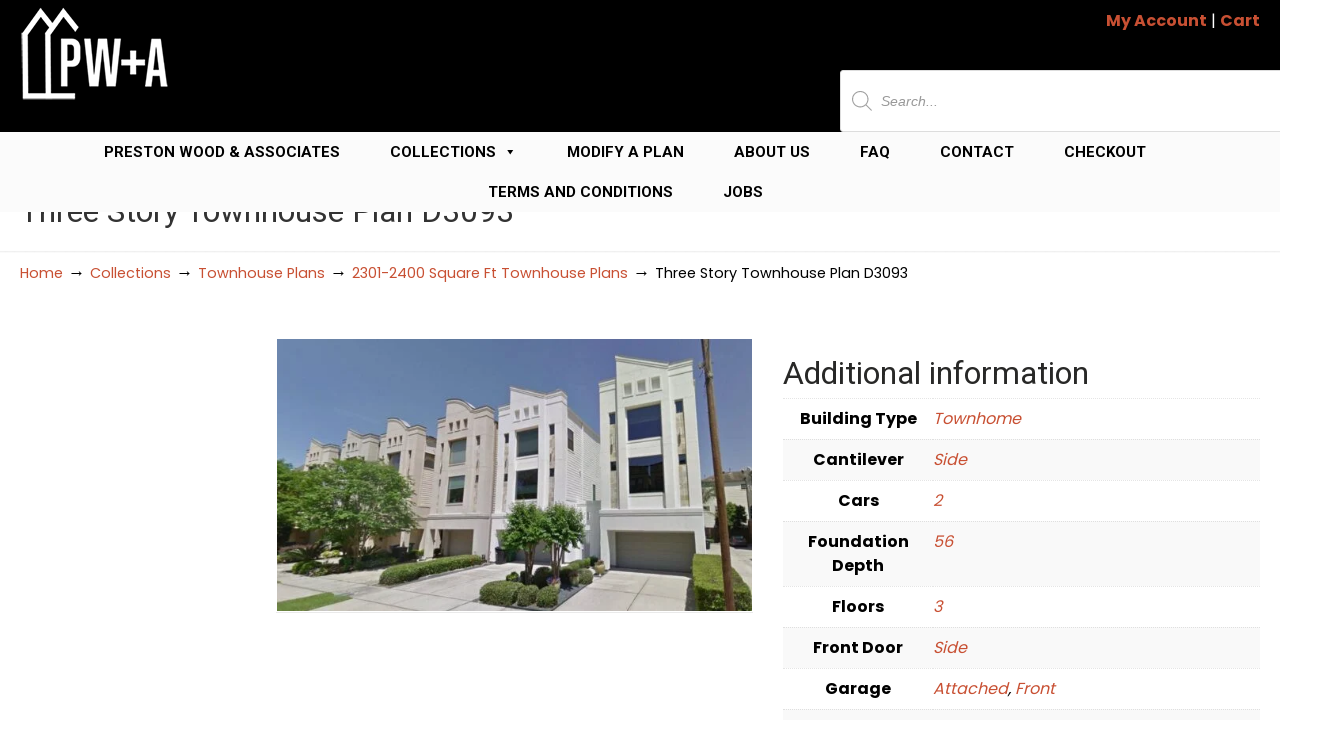

--- FILE ---
content_type: text/html; charset=UTF-8
request_url: https://www.jackprestonwood.com/collections/townhouse-plans/2301-2400-square-ft-townhouse-plans/products/townhouse-plan-d3093/
body_size: 82154
content:
<!DOCTYPE html><html lang="en-US" prefix="og: https://ogp.me/ns#"><head><meta charset="UTF-8"><link rel="preconnect" href="https://fonts.gstatic.com/" crossorigin /><meta name="viewport" content="width=device-width, initial-scale=1.0, maximum-scale=1.0"><link rel="profile" href="https://gmpg.org/xfn/11"><style>img:is([sizes="auto" i],[sizes^="auto," i]){contain-intrinsic-size:3000px 1500px}</style><title>Luxury Townhome Plans Online, Brownstone Homes, Town House Design</title><meta name="description" content="This townhome plan has 2364 square ft. of living space. This townhouse plan design has a width of 23&#039;-8&quot; and a depth of 56&#039;."/><meta name="robots" content="follow, index, max-image-preview:large"/><link rel="canonical" href="https://www.jackprestonwood.com/collections/townhouse-plans/2301-2400-square-ft-townhouse-plans/products/townhouse-plan-d3093/" /><meta property="og:locale" content="en_US" /><meta property="og:type" content="product" /><meta property="og:title" content="Luxury Townhome Plans Online, Brownstone Homes, Town House Design" /><meta property="og:description" content="This townhome plan has 2364 square ft. of living space. This townhouse plan design has a width of 23&#039;-8&quot; and a depth of 56&#039;." /><meta property="og:url" content="https://www.jackprestonwood.com/collections/townhouse-plans/2301-2400-square-ft-townhouse-plans/products/townhouse-plan-d3093/" /><meta property="og:site_name" content="Jack Preston Wood" /><meta property="og:updated_time" content="2025-10-16T11:35:18-05:00" /><meta property="og:image" content="https://www.jackprestonwood.com/wp-content/uploads/2020/09/53586bb8ecd3ba7bbb9c2405ee88474d.jpg" /><meta property="og:image:secure_url" content="https://www.jackprestonwood.com/wp-content/uploads/2020/09/53586bb8ecd3ba7bbb9c2405ee88474d.jpg" /><meta property="og:image:width" content="900" /><meta property="og:image:height" content="515" /><meta property="og:image:alt" content="Townhouse Plan D3093" /><meta property="og:image:type" content="image/jpeg" /><meta property="product:price:amount" content="1500" /><meta property="product:price:currency" content="USD" /><meta property="product:availability" content="instock" /><meta property="product:retailer_item_id" content="D3093 Unit A &amp; B" /><meta name="twitter:card" content="summary_large_image" /><meta name="twitter:title" content="Luxury Townhome Plans Online, Brownstone Homes, Town House Design" /><meta name="twitter:description" content="This townhome plan has 2364 square ft. of living space. This townhouse plan design has a width of 23&#039;-8&quot; and a depth of 56&#039;." /><meta name="twitter:image" content="https://www.jackprestonwood.com/wp-content/uploads/2020/09/53586bb8ecd3ba7bbb9c2405ee88474d.jpg" /><meta name="twitter:label1" content="Price" /><meta name="twitter:data1" content="&#036;1,500.00" /><meta name="twitter:label2" content="Availability" /><meta name="twitter:data2" content="In stock" /> <script type="application/ld+json" class="rank-math-schema-pro">{"@context":"https://schema.org","@graph":[{"@type":"Product","name":"Luxury Townhome Plans Online, Brownstone Homes, Town House Design","description":"This townhome plan has 2364 square ft. of living space. This townhouse plan design has a width of 23&#039;-8&quot; and a depth of 56&#039;.","sku":"D3093 Unit A &amp; B","category":"Townhouse Plans &gt; 2301-2400 Square Ft Townhouse Plans","mainEntityOfPage":{"@id":"https://www.jackprestonwood.com/collections/townhouse-plans/2301-2400-square-ft-townhouse-plans/products/townhouse-plan-d3093/#webpage"},"image":[{"@type":"ImageObject","url":"https://www.jackprestonwood.com/wp-content/uploads/2020/09/53586bb8ecd3ba7bbb9c2405ee88474d.jpg","height":"515","width":"900"},{"@type":"ImageObject","url":"https://www.jackprestonwood.com/wp-content/uploads/2020/09/e790102179b1bd67f4076c8c346c49ff.jpg","height":"527","width":"900"},{"@type":"ImageObject","url":"https://www.jackprestonwood.com/wp-content/uploads/2020/09/a05324eea35e772cffae13c7a42373a2.jpg","height":"796","width":"900"},{"@type":"ImageObject","url":"https://www.jackprestonwood.com/wp-content/uploads/2020/09/801f1fc98fc3dcb18a5b105bda395c47.jpg","height":"908","width":"700"},{"@type":"ImageObject","url":"https://www.jackprestonwood.com/wp-content/uploads/2020/09/2c96883dd2c32260088f3877b63f7946.jpg","height":"521","width":"900"},{"@type":"ImageObject","url":"https://www.jackprestonwood.com/wp-content/uploads/2020/09/92e0ca33e010b4f24a94790153d3de83.jpg","height":"772","width":"900"},{"@type":"ImageObject","url":"https://www.jackprestonwood.com/wp-content/uploads/2020/09/c94e204f48a7a8557747abde737aae4a.jpg","height":"908","width":"700"}],"offers":{"@type":"Offer","price":"1500.00","priceCurrency":"USD","priceValidUntil":"2027-12-31","availability":"http://schema.org/InStock","itemCondition":"NewCondition","url":"https://www.jackprestonwood.com/collections/townhouse-plans/2301-2400-square-ft-townhouse-plans/products/townhouse-plan-d3093/","seller":{"@type":"Organization","@id":"https://www.jackprestonwood.com/","name":"Jack Preston Wood","url":"https://www.jackprestonwood.com","logo":""}},"@id":"https://www.jackprestonwood.com/collections/townhouse-plans/2301-2400-square-ft-townhouse-plans/products/townhouse-plan-d3093/#richSnippet"}]}</script> <link rel='dns-prefetch' href='//fonts.googleapis.com' /><link rel='dns-prefetch' href='//www.googletagmanager.com' /><link rel="alternate" type="application/rss+xml" title="Jack Preston Wood &raquo; Feed" href="https://www.jackprestonwood.com/feed/" /><link rel="alternate" type="application/rss+xml" title="Jack Preston Wood &raquo; Comments Feed" href="https://www.jackprestonwood.com/comments/feed/" /><style id="litespeed-ccss">.fa{font-family:"Font Awesome 5 Free";font-weight:900}.fa{-moz-osx-font-smoothing:grayscale;-webkit-font-smoothing:antialiased;display:inline-block;font-style:normal;font-variant:normal;text-rendering:auto;line-height:1}.fa-angle-up:before{content:""}ul{box-sizing:border-box}:root{--wp--preset--font-size--normal:16px;--wp--preset--font-size--huge:42px}.screen-reader-text{border:0;clip-path:inset(50%);height:1px;margin:-1px;overflow:hidden;padding:0;position:absolute;width:1px;word-wrap:normal!important}:root{--wp--preset--aspect-ratio--square:1;--wp--preset--aspect-ratio--4-3:4/3;--wp--preset--aspect-ratio--3-4:3/4;--wp--preset--aspect-ratio--3-2:3/2;--wp--preset--aspect-ratio--2-3:2/3;--wp--preset--aspect-ratio--16-9:16/9;--wp--preset--aspect-ratio--9-16:9/16;--wp--preset--color--black:#000000;--wp--preset--color--cyan-bluish-gray:#abb8c3;--wp--preset--color--white:#ffffff;--wp--preset--color--pale-pink:#f78da7;--wp--preset--color--vivid-red:#cf2e2e;--wp--preset--color--luminous-vivid-orange:#ff6900;--wp--preset--color--luminous-vivid-amber:#fcb900;--wp--preset--color--light-green-cyan:#7bdcb5;--wp--preset--color--vivid-green-cyan:#00d084;--wp--preset--color--pale-cyan-blue:#8ed1fc;--wp--preset--color--vivid-cyan-blue:#0693e3;--wp--preset--color--vivid-purple:#9b51e0;--wp--preset--gradient--vivid-cyan-blue-to-vivid-purple:linear-gradient(135deg,rgba(6,147,227,1) 0%,rgb(155,81,224) 100%);--wp--preset--gradient--light-green-cyan-to-vivid-green-cyan:linear-gradient(135deg,rgb(122,220,180) 0%,rgb(0,208,130) 100%);--wp--preset--gradient--luminous-vivid-amber-to-luminous-vivid-orange:linear-gradient(135deg,rgba(252,185,0,1) 0%,rgba(255,105,0,1) 100%);--wp--preset--gradient--luminous-vivid-orange-to-vivid-red:linear-gradient(135deg,rgba(255,105,0,1) 0%,rgb(207,46,46) 100%);--wp--preset--gradient--very-light-gray-to-cyan-bluish-gray:linear-gradient(135deg,rgb(238,238,238) 0%,rgb(169,184,195) 100%);--wp--preset--gradient--cool-to-warm-spectrum:linear-gradient(135deg,rgb(74,234,220) 0%,rgb(151,120,209) 20%,rgb(207,42,186) 40%,rgb(238,44,130) 60%,rgb(251,105,98) 80%,rgb(254,248,76) 100%);--wp--preset--gradient--blush-light-purple:linear-gradient(135deg,rgb(255,206,236) 0%,rgb(152,150,240) 100%);--wp--preset--gradient--blush-bordeaux:linear-gradient(135deg,rgb(254,205,165) 0%,rgb(254,45,45) 50%,rgb(107,0,62) 100%);--wp--preset--gradient--luminous-dusk:linear-gradient(135deg,rgb(255,203,112) 0%,rgb(199,81,192) 50%,rgb(65,88,208) 100%);--wp--preset--gradient--pale-ocean:linear-gradient(135deg,rgb(255,245,203) 0%,rgb(182,227,212) 50%,rgb(51,167,181) 100%);--wp--preset--gradient--electric-grass:linear-gradient(135deg,rgb(202,248,128) 0%,rgb(113,206,126) 100%);--wp--preset--gradient--midnight:linear-gradient(135deg,rgb(2,3,129) 0%,rgb(40,116,252) 100%);--wp--preset--font-size--small:14px;--wp--preset--font-size--medium:20px;--wp--preset--font-size--large:36px;--wp--preset--font-size--x-large:42px;--wp--preset--font-size--normal:16px;--wp--preset--font-size--larger:50px;--wp--preset--spacing--20:0.44rem;--wp--preset--spacing--30:0.67rem;--wp--preset--spacing--40:1rem;--wp--preset--spacing--50:1.5rem;--wp--preset--spacing--60:2.25rem;--wp--preset--spacing--70:3.38rem;--wp--preset--spacing--80:5.06rem;--wp--preset--shadow--natural:6px 6px 9px rgba(0, 0, 0, 0.2);--wp--preset--shadow--deep:12px 12px 50px rgba(0, 0, 0, 0.4);--wp--preset--shadow--sharp:6px 6px 0px rgba(0, 0, 0, 0.2);--wp--preset--shadow--outlined:6px 6px 0px -3px rgba(255, 255, 255, 1), 6px 6px rgba(0, 0, 0, 1);--wp--preset--shadow--crisp:6px 6px 0px rgba(0, 0, 0, 1)}*,::after,::before{box-sizing:border-box}.mwb-modal__quick-view-wrap *{margin:0}.mwb-modal__quick-view-wrap h1,.mwb-modal__quick-view-wrap h5{font-weight:500;line-height:1.2;margin:0;margin-bottom:.5rem}.mwb-modal__quick-view-wrap a{color:#007bff;text-decoration:none;background-color:#fff0}.mwb-modal__quick-view-wrap img{vertical-align:middle;border-style:none}.mwb-modal__quick-view-wrap{display:none;position:fixed;z-index:99999999999;padding-top:45px;padding-bottom:30px;left:0;top:0;width:100%;height:100%;overflow:hidden;background-color:#000;background-color:rgb(0 0 0/.4)}.mwb-modal__quick-view-content{position:relative;background-color:#fff;margin:auto;padding:0;border:1px solid #888;border-radius:2px;width:100%;max-width:800px;box-shadow:0 4px 8px 0 rgb(0 0 0/.2),0 6px 20px 0 rgb(0 0 0/.19);-webkit-animation-name:animatetop;-webkit-animation-duration:0.4s;animation-name:animatetop;animation-duration:0.4s;overflow-y:auto;overflow-x:hidden;max-height:100%}.mwb-modal-close{background:#fff0;border:0;height:20px;width:20px;display:flex;align-items:center;justify-content:center;position:absolute;right:10px;top:10px}.mwb-modal-close span{color:#7c7c7c;font-size:28px;font-weight:500}.mwb_view_more_detail_button{background:#fff0;border:none;text-decoration:underline;display:block;margin:10px 0;color:inherit}@media screen and (max-width:991px){.mwb-modal__quick-view-content{width:90%}}#mwb-modal__quick-view{padding:15px}.mwb-modal__content-row{display:-ms-flexbox;display:flex;-ms-flex-wrap:wrap;flex-wrap:wrap;margin-right:-15px;margin-left:-15px}.mwb-modal__col-img img{width:100%}.mwb-modal__col-img{-ms-flex:0 0 50%;flex:0 0 50%;max-width:50%;padding-right:15px;padding-left:15px}.mwb-modal__col-content{-ms-flex:0 0 50%;flex:0 0 50%;max-width:50%;padding-right:15px;padding-left:15px}.mwb_modal__col-content-wrap{padding:15px}.mwb_modal__col-title{color:#3d3d3d;font-size:26px;font-weight:500;letter-spacing:0;line-height:1.2;margin-bottom:20px}button.single_add_to_cart_button{background-color:#2a72b8;border:0;color:#fff;font-size:12px;font-weight:600;line-height:1.5;text-align:center;text-transform:uppercase;border:1px solid #2a72b8;border-radius:50px;height:45px;display:flex;align-items:center;justify-content:center;width:200px}.mwb_modal__product-price-wrap h5{font-size:16px;color:#3d3d3d;margin-bottom:10px}.mwb_modal__product-price-wrap p{font-size:14px;color:#3d3d3d;margin-bottom:10px;margin-top:0}.mwb_modal__add-to-cart-wrap{margin-top:25px}.mwb-modal__col-content form{margin-top:20px}.mwb-modal__col-content .mwb-quantity input[type="number"]{width:100%;max-width:110px;padding:10px;margin-left:20px;border:1px solid #ccc;background-color:#fff}.mwb_modal__description-section{padding-top:30px}.mwb_modal__description-section p{font-size:14px;color:#3d3d3d;margin-bottom:10px;margin-top:0}.mwb-modal_content-wrapper{max-width:80%;margin:0 auto}@media screen and (min-width:768px) and (max-width:1200px){.mwb-modal__col-img{-ms-flex:0 0 50%;flex:0 0 50%;max-width:50%}.mwb-modal__col-content{-ms-flex:0 0 50%;flex:0 0 50%;max-width:50%}.mwb-modal_content-wrapper{max-width:100%;margin:0 auto}}@media screen and (max-width:767px){.mwb-modal_content-wrapper{max-width:100%;margin:0 auto}.mwb-modal__col-img{-ms-flex:0 0 100%;flex:0 0 100%;max-width:100%}.mwb-modal__col-content{-ms-flex:0 0 100%;flex:0 0 100%;max-width:100%}.mwb-modal__content-row{flex-direction:column}#mwb-modal__quick-view{padding:35px 15px}.mwb_modal__col-content-wrap{margin-top:20px}.mwb-modal-close{top:7px}}button.pswp__button{box-shadow:none!important;background-image:url(/wp-content/plugins/woocommerce/assets/css/photoswipe/default-skin/default-skin.png)!important}button.pswp__button,button.pswp__button--arrow--left::before,button.pswp__button--arrow--right::before{background-color:transparent!important}button.pswp__button--arrow--left,button.pswp__button--arrow--right{background-image:none!important}.pswp{display:none;position:absolute;width:100%;height:100%;left:0;top:0;overflow:hidden;-ms-touch-action:none;touch-action:none;z-index:1500;-webkit-text-size-adjust:100%;-webkit-backface-visibility:hidden;outline:0}.pswp *{-webkit-box-sizing:border-box;box-sizing:border-box}.pswp__bg{position:absolute;left:0;top:0;width:100%;height:100%;background:#000;opacity:0;-webkit-transform:translateZ(0);transform:translateZ(0);-webkit-backface-visibility:hidden;will-change:opacity}.pswp__scroll-wrap{position:absolute;left:0;top:0;width:100%;height:100%;overflow:hidden}.pswp__container{-ms-touch-action:none;touch-action:none;position:absolute;left:0;right:0;top:0;bottom:0}.pswp__container{-webkit-touch-callout:none}.pswp__bg{will-change:opacity}.pswp__container{-webkit-backface-visibility:hidden}.pswp__item{position:absolute;left:0;right:0;top:0;bottom:0;overflow:hidden}.pswp__button{width:44px;height:44px;position:relative;background:0 0;overflow:visible;-webkit-appearance:none;display:block;border:0;padding:0;margin:0;float:left;opacity:.75;-webkit-box-shadow:none;box-shadow:none}.pswp__button::-moz-focus-inner{padding:0;border:0}.pswp__button,.pswp__button--arrow--left:before,.pswp__button--arrow--right:before{background:url(/wp-content/plugins/woocommerce/assets/css/photoswipe/default-skin/default-skin.png)0 0 no-repeat;background-size:264px 88px;width:44px;height:44px}.pswp__button--close{background-position:0-44px}.pswp__button--share{background-position:-44px -44px}.pswp__button--fs{display:none}.pswp__button--zoom{display:none;background-position:-88px 0}.pswp__button--arrow--left,.pswp__button--arrow--right{background:0 0;top:50%;margin-top:-50px;width:70px;height:100px;position:absolute}.pswp__button--arrow--left{left:0}.pswp__button--arrow--right{right:0}.pswp__button--arrow--left:before,.pswp__button--arrow--right:before{content:"";top:35px;background-color:rgb(0 0 0/.3);height:30px;width:32px;position:absolute}.pswp__button--arrow--left:before{left:6px;background-position:-138px -44px}.pswp__button--arrow--right:before{right:6px;background-position:-94px -44px}.pswp__share-modal{display:block;background:rgb(0 0 0/.5);width:100%;height:100%;top:0;left:0;padding:10px;position:absolute;z-index:1600;opacity:0;-webkit-backface-visibility:hidden;will-change:opacity}.pswp__share-modal--hidden{display:none}.pswp__share-tooltip{z-index:1620;position:absolute;background:#fff;top:56px;border-radius:2px;display:block;width:auto;right:44px;-webkit-box-shadow:0 2px 5px rgb(0 0 0/.25);box-shadow:0 2px 5px rgb(0 0 0/.25);-webkit-transform:translateY(6px);-ms-transform:translateY(6px);transform:translateY(6px);-webkit-backface-visibility:hidden;will-change:transform}.pswp__counter{position:relative;left:0;top:0;height:44px;font-size:13px;line-height:44px;color:#fff;opacity:.75;padding:0 10px;margin-inline-end:auto}.pswp__caption{position:absolute;left:0;bottom:0;width:100%;min-height:44px}.pswp__caption__center{text-align:left;max-width:420px;margin:0 auto;font-size:13px;padding:10px;line-height:20px;color:#ccc}.pswp__preloader{width:44px;height:44px;position:absolute;top:0;left:50%;margin-left:-22px;opacity:0;will-change:opacity;direction:ltr}.pswp__preloader__icn{width:20px;height:20px;margin:12px}@media screen and (max-width:1024px){.pswp__preloader{position:relative;left:auto;top:auto;margin:0;float:right}}.pswp__ui{-webkit-font-smoothing:auto;visibility:visible;opacity:1;z-index:1550}.pswp__top-bar{position:absolute;left:0;top:0;height:44px;width:100%;display:flex;justify-content:flex-end}.pswp__caption,.pswp__top-bar{-webkit-backface-visibility:hidden;will-change:opacity}.pswp__caption,.pswp__top-bar{background-color:rgb(0 0 0/.5)}.pswp__ui--hidden .pswp__button--arrow--left,.pswp__ui--hidden .pswp__button--arrow--right,.pswp__ui--hidden .pswp__caption,.pswp__ui--hidden .pswp__top-bar{opacity:.001}:root{--woocommerce:#720eec;--wc-green:#7ad03a;--wc-red:#a00;--wc-orange:#ffba00;--wc-blue:#2ea2cc;--wc-primary:#720eec;--wc-primary-text:#fcfbfe;--wc-secondary:#e9e6ed;--wc-secondary-text:#515151;--wc-highlight:#958e09;--wc-highligh-text:white;--wc-content-bg:#fff;--wc-subtext:#767676;--wc-form-border-color:rgba(32, 7, 7, 0.8);--wc-form-border-radius:4px;--wc-form-border-width:1px}.woocommerce img,.woocommerce-page img{height:auto;max-width:100%}.woocommerce div.product div.images,.woocommerce-page div.product div.images{float:left;width:48%}@media only screen and (max-width:768px){:root{--woocommerce:#720eec;--wc-green:#7ad03a;--wc-red:#a00;--wc-orange:#ffba00;--wc-blue:#2ea2cc;--wc-primary:#720eec;--wc-primary-text:#fcfbfe;--wc-secondary:#e9e6ed;--wc-secondary-text:#515151;--wc-highlight:#958e09;--wc-highligh-text:white;--wc-content-bg:#fff;--wc-subtext:#767676;--wc-form-border-color:rgba(32, 7, 7, 0.8);--wc-form-border-radius:4px;--wc-form-border-width:1px}.woocommerce div.product div.images,.woocommerce-page div.product div.images{float:none;width:100%}}:root{--woocommerce:#720eec;--wc-green:#7ad03a;--wc-red:#a00;--wc-orange:#ffba00;--wc-blue:#2ea2cc;--wc-primary:#720eec;--wc-primary-text:#fcfbfe;--wc-secondary:#e9e6ed;--wc-secondary-text:#515151;--wc-highlight:#958e09;--wc-highligh-text:white;--wc-content-bg:#fff;--wc-subtext:#767676;--wc-form-border-color:rgba(32, 7, 7, 0.8);--wc-form-border-radius:4px;--wc-form-border-width:1px}.screen-reader-text{clip:rect(1px,1px,1px,1px);height:1px;overflow:hidden;position:absolute!important;width:1px;word-wrap:normal!important}.clear{clear:both}.woocommerce div.product{margin-bottom:0;position:relative}.woocommerce div.product div.images{margin-bottom:2em}.woocommerce div.product div.images img{display:block;width:100%;height:auto;box-shadow:none}.woocommerce div.product div.images .woocommerce-product-gallery__image:nth-child(n+2){width:25%;display:inline-block}.woocommerce div.product div.images .woocommerce-product-gallery__image a{display:block;outline-offset:-2px}.woocommerce table.shop_attributes{border:0;border-top:1px dotted rgb(0 0 0/.1);margin-bottom:1.618em;width:100%}.woocommerce table.shop_attributes th{width:150px;font-weight:700;padding:8px;border-top:0;border-bottom:1px dotted rgb(0 0 0/.1);margin:0;line-height:1.5}.woocommerce table.shop_attributes td{font-style:italic;padding:0;border-top:0;border-bottom:1px dotted rgb(0 0 0/.1);margin:0;line-height:1.5}.woocommerce table.shop_attributes td p{margin:0;padding:8px 0}.woocommerce table.shop_attributes tr:nth-child(even) td,.woocommerce table.shop_attributes tr:nth-child(even) th{background:rgb(0 0 0/.025)}#mega-menu-wrap-primary,#mega-menu-wrap-primary #mega-menu-primary,#mega-menu-wrap-primary #mega-menu-primary ul.mega-sub-menu,#mega-menu-wrap-primary #mega-menu-primary li.mega-menu-item,#mega-menu-wrap-primary #mega-menu-primary li.mega-menu-row,#mega-menu-wrap-primary #mega-menu-primary li.mega-menu-column,#mega-menu-wrap-primary #mega-menu-primary a.mega-menu-link{border-radius:0;box-shadow:none;background:none;border:0;bottom:auto;box-sizing:border-box;clip:auto;color:#666;display:block;float:none;font-family:inherit;font-size:14px;height:auto;left:auto;line-height:1.7;list-style-type:none;margin:0;min-height:auto;max-height:none;min-width:auto;max-width:none;opacity:1;outline:none;overflow:visible;padding:0;position:relative;right:auto;text-align:left;text-decoration:none;text-indent:0;text-transform:none;transform:none;top:auto;vertical-align:baseline;visibility:inherit;width:auto;word-wrap:break-word;white-space:normal}#mega-menu-wrap-primary:before,#mega-menu-wrap-primary #mega-menu-primary:before,#mega-menu-wrap-primary #mega-menu-primary ul.mega-sub-menu:before,#mega-menu-wrap-primary #mega-menu-primary li.mega-menu-item:before,#mega-menu-wrap-primary #mega-menu-primary li.mega-menu-row:before,#mega-menu-wrap-primary #mega-menu-primary li.mega-menu-column:before,#mega-menu-wrap-primary #mega-menu-primary a.mega-menu-link:before,#mega-menu-wrap-primary:after,#mega-menu-wrap-primary #mega-menu-primary:after,#mega-menu-wrap-primary #mega-menu-primary ul.mega-sub-menu:after,#mega-menu-wrap-primary #mega-menu-primary li.mega-menu-item:after,#mega-menu-wrap-primary #mega-menu-primary li.mega-menu-row:after,#mega-menu-wrap-primary #mega-menu-primary li.mega-menu-column:after,#mega-menu-wrap-primary #mega-menu-primary a.mega-menu-link:after{display:none}#mega-menu-wrap-primary{border-radius:0}@media only screen and (min-width:769px){#mega-menu-wrap-primary{background:#fbfbfb}}#mega-menu-wrap-primary #mega-menu-primary{visibility:visible;text-align:center;padding:0 0 0 0}#mega-menu-wrap-primary #mega-menu-primary a.mega-menu-link{display:inline}#mega-menu-wrap-primary #mega-menu-primary li.mega-menu-item>ul.mega-sub-menu{display:block;visibility:hidden;opacity:1}@media only screen and (max-width:768px){#mega-menu-wrap-primary #mega-menu-primary li.mega-menu-item>ul.mega-sub-menu{display:none;visibility:visible;opacity:1}}@media only screen and (min-width:769px){#mega-menu-wrap-primary #mega-menu-primary[data-effect="fade_up"] li.mega-menu-item.mega-menu-megamenu>ul.mega-sub-menu{opacity:0;transform:translate(0,10px)}}#mega-menu-wrap-primary #mega-menu-primary li.mega-menu-item.mega-menu-megamenu ul.mega-sub-menu ul.mega-sub-menu{visibility:inherit;opacity:1;display:block}#mega-menu-wrap-primary #mega-menu-primary li.mega-menu-item a.mega-menu-link:before{display:inline-block;font:inherit;font-family:dashicons;position:static;margin:0 6px 0 0;vertical-align:top;-webkit-font-smoothing:antialiased;-moz-osx-font-smoothing:grayscale;color:inherit;background:#fff0;height:auto;width:auto;top:auto}#mega-menu-wrap-primary #mega-menu-primary>li.mega-menu-megamenu.mega-menu-item{position:static}#mega-menu-wrap-primary #mega-menu-primary>li.mega-menu-item{margin:0 30px 0 0;display:inline-block;height:auto;vertical-align:middle}#mega-menu-wrap-primary #mega-menu-primary>li.mega-menu-item>a.mega-menu-link{line-height:40px;height:40px;padding:0 10px 0 10px;vertical-align:baseline;width:auto;display:block;color:#000;text-transform:uppercase;text-decoration:none;text-align:left;text-decoration:none;background:#fbfbfb;border:0;border-radius:0;font-family:Roboto;font-size:15px;font-weight:700;outline:none}@media only screen and (max-width:768px){#mega-menu-wrap-primary #mega-menu-primary>li.mega-menu-item{display:list-item;margin:0;clear:both;border:0}#mega-menu-wrap-primary #mega-menu-primary>li.mega-menu-item>a.mega-menu-link{border-radius:0;border:0;margin:0;line-height:40px;height:40px;padding:0 10px;background:#fff0;text-align:left;color:#fff;font-size:14px}}#mega-menu-wrap-primary #mega-menu-primary li.mega-menu-megamenu>ul.mega-sub-menu>li.mega-menu-row{width:100%;float:left}#mega-menu-wrap-primary #mega-menu-primary li.mega-menu-megamenu>ul.mega-sub-menu>li.mega-menu-row .mega-menu-column{float:left;min-height:1px}@media only screen and (min-width:769px){#mega-menu-wrap-primary #mega-menu-primary li.mega-menu-megamenu>ul.mega-sub-menu>li.mega-menu-row>ul.mega-sub-menu>li.mega-menu-columns-3-of-12{width:25%}}@media only screen and (max-width:768px){#mega-menu-wrap-primary #mega-menu-primary li.mega-menu-megamenu>ul.mega-sub-menu>li.mega-menu-row>ul.mega-sub-menu>li.mega-menu-column{width:100%;clear:both}}#mega-menu-wrap-primary #mega-menu-primary li.mega-menu-megamenu>ul.mega-sub-menu>li.mega-menu-row .mega-menu-column>ul.mega-sub-menu>li.mega-menu-item{padding:15px 15px 15px 15px;width:100%}#mega-menu-wrap-primary #mega-menu-primary>li.mega-menu-megamenu>ul.mega-sub-menu{z-index:999;border-radius:0;background:#fbfbfb;border:0;padding:0 10px 0 10px;position:absolute;width:100%;max-width:none;left:0}@media only screen and (max-width:768px){#mega-menu-wrap-primary #mega-menu-primary>li.mega-menu-megamenu>ul.mega-sub-menu{float:left;position:static;width:100%}}@media only screen and (min-width:769px){#mega-menu-wrap-primary #mega-menu-primary>li.mega-menu-megamenu>ul.mega-sub-menu li.mega-menu-columns-3-of-12{width:25%}}#mega-menu-wrap-primary #mega-menu-primary>li.mega-menu-megamenu>ul.mega-sub-menu li.mega-menu-column>ul.mega-sub-menu>li.mega-menu-item{color:#666;font-family:inherit;font-size:14px;display:block;float:left;clear:none;padding:15px 15px 15px 15px;vertical-align:top}#mega-menu-wrap-primary #mega-menu-primary>li.mega-menu-megamenu>ul.mega-sub-menu li.mega-menu-column>ul.mega-sub-menu>li.mega-menu-item>a.mega-menu-link{color:#000;font-family:Poppins;font-size:15px;text-transform:uppercase;text-decoration:none;font-weight:700;text-align:left;margin:0 0 0 0;padding:0 0 0 0;vertical-align:top;display:block;border:0}#mega-menu-wrap-primary #mega-menu-primary>li.mega-menu-megamenu>ul.mega-sub-menu li.mega-menu-column>ul.mega-sub-menu>li.mega-menu-item li.mega-menu-item>a.mega-menu-link{color:#000;font-family:Poppins;font-size:14px;text-transform:none;text-decoration:none;font-weight:400;text-align:left;margin:0 0 0 0;padding:0 0 0 0;vertical-align:top;display:block;border:0}@media only screen and (max-width:768px){#mega-menu-wrap-primary #mega-menu-primary>li.mega-menu-megamenu>ul.mega-sub-menu{border:0;padding:10px;border-radius:0}}#mega-menu-wrap-primary #mega-menu-primary li.mega-menu-item-has-children>a.mega-menu-link>span.mega-indicator:after{content:"";font-family:dashicons;font-weight:400;display:inline-block;margin:0 0 0 6px;vertical-align:top;-webkit-font-smoothing:antialiased;-moz-osx-font-smoothing:grayscale;transform:rotate(0);color:inherit;position:relative;background:#fff0;height:auto;width:auto;right:auto;line-height:inherit}#mega-menu-wrap-primary #mega-menu-primary li.mega-menu-item-has-children>a.mega-menu-link>span.mega-indicator{display:inline;height:auto;width:auto;background:#fff0;position:relative;left:auto;min-width:auto;line-height:inherit;color:inherit;font-size:inherit;padding:0}#mega-menu-wrap-primary #mega-menu-primary li.mega-menu-item-has-children li.mega-menu-item-has-children>a.mega-menu-link>span.mega-indicator{float:right}@media only screen and (max-width:768px){#mega-menu-wrap-primary #mega-menu-primary li.mega-menu-item-has-children>a.mega-menu-link>span.mega-indicator{float:right}}#mega-menu-wrap-primary #mega-menu-primary li.mega-menu-megamenu:not(.mega-menu-tabbed) li.mega-menu-item-has-children:not(.mega-collapse-children)>a.mega-menu-link>span.mega-indicator{display:none}@media only screen and (max-width:768px){#mega-menu-wrap-primary:after{content:"";display:table;clear:both}}#mega-menu-wrap-primary .mega-menu-toggle{display:none;z-index:1;background:#222;border-radius:2px 2px 2px 2px;line-height:40px;height:40px;text-align:left;outline:none;white-space:nowrap}@media only screen and (max-width:768px){#mega-menu-wrap-primary .mega-menu-toggle{display:-webkit-box;display:-ms-flexbox;display:-webkit-flex;display:flex}}#mega-menu-wrap-primary .mega-menu-toggle .mega-toggle-blocks-left,#mega-menu-wrap-primary .mega-menu-toggle .mega-toggle-blocks-center,#mega-menu-wrap-primary .mega-menu-toggle .mega-toggle-blocks-right{display:-webkit-box;display:-ms-flexbox;display:-webkit-flex;display:flex;-ms-flex-preferred-size:33.33%;-webkit-flex-basis:33.33%;flex-basis:33.33%}#mega-menu-wrap-primary .mega-menu-toggle .mega-toggle-blocks-left{-webkit-box-flex:1;-ms-flex:1;-webkit-flex:1;flex:1;-webkit-box-pack:start;-ms-flex-pack:start;-webkit-justify-content:flex-start;justify-content:flex-start}#mega-menu-wrap-primary .mega-menu-toggle .mega-toggle-blocks-center{-webkit-box-pack:center;-ms-flex-pack:center;-webkit-justify-content:center;justify-content:center}#mega-menu-wrap-primary .mega-menu-toggle .mega-toggle-blocks-right{-webkit-box-flex:1;-ms-flex:1;-webkit-flex:1;flex:1;-webkit-box-pack:end;-ms-flex-pack:end;-webkit-justify-content:flex-end;justify-content:flex-end}#mega-menu-wrap-primary .mega-menu-toggle .mega-toggle-blocks-right .mega-toggle-block{margin-right:6px}#mega-menu-wrap-primary .mega-menu-toggle .mega-toggle-blocks-right .mega-toggle-block:only-child{margin-left:6px}#mega-menu-wrap-primary .mega-menu-toggle .mega-toggle-block{display:-webkit-box;display:-ms-flexbox;display:-webkit-flex;display:flex;height:100%;outline:0;-webkit-align-self:center;-ms-flex-item-align:center;align-self:center;-ms-flex-negative:0;-webkit-flex-shrink:0;flex-shrink:0}@media only screen and (max-width:768px){#mega-menu-wrap-primary .mega-menu-toggle+#mega-menu-primary{background:#222;padding:0 0 0 0;display:none}}#mega-menu-wrap-primary .mega-menu-toggle .mega-toggle-block-0 .mega-toggle-animated{padding:0;display:-webkit-box;display:-ms-flexbox;display:-webkit-flex;display:flex;font:inherit;color:inherit;text-transform:none;background-color:#fff0;border:0;margin:0;overflow:visible;transform:scale(.8);align-self:center;outline:0;background:none}#mega-menu-wrap-primary .mega-menu-toggle .mega-toggle-block-0 .mega-toggle-animated-box{width:40px;height:24px;display:inline-block;position:relative;outline:0}#mega-menu-wrap-primary .mega-menu-toggle .mega-toggle-block-0 .mega-toggle-animated-inner{display:block;top:50%;margin-top:-2px}#mega-menu-wrap-primary .mega-menu-toggle .mega-toggle-block-0 .mega-toggle-animated-inner,#mega-menu-wrap-primary .mega-menu-toggle .mega-toggle-block-0 .mega-toggle-animated-inner::before,#mega-menu-wrap-primary .mega-menu-toggle .mega-toggle-block-0 .mega-toggle-animated-inner::after{width:40px;height:4px;background-color:#ddd;border-radius:4px;position:absolute}#mega-menu-wrap-primary .mega-menu-toggle .mega-toggle-block-0 .mega-toggle-animated-inner::before,#mega-menu-wrap-primary .mega-menu-toggle .mega-toggle-block-0 .mega-toggle-animated-inner::after{content:"";display:block}#mega-menu-wrap-primary .mega-menu-toggle .mega-toggle-block-0 .mega-toggle-animated-inner::before{top:-10px}#mega-menu-wrap-primary .mega-menu-toggle .mega-toggle-block-0 .mega-toggle-animated-inner::after{bottom:-10px}#mega-menu-wrap-primary .mega-menu-toggle .mega-toggle-block-0 .mega-toggle-animated-slider .mega-toggle-animated-inner{top:2px}#mega-menu-wrap-primary .mega-menu-toggle .mega-toggle-block-0 .mega-toggle-animated-slider .mega-toggle-animated-inner::before{top:10px}#mega-menu-wrap-primary .mega-menu-toggle .mega-toggle-block-0 .mega-toggle-animated-slider .mega-toggle-animated-inner::after{top:20px}#mega-menu-wrap-primary{clear:both}.fa{display:inline-block;font:normal normal normal 14px/1 FontAwesome;font-size:inherit;text-rendering:auto;-webkit-font-smoothing:antialiased;-moz-osx-font-smoothing:grayscale}.fa-angle-up:before{content:""}.fa-angle-up:before{content:""}.fa{font-family:var(--fa-style-family,"Font Awesome 6 Free");font-weight:var(--fa-style,900)}.fa{-moz-osx-font-smoothing:grayscale;-webkit-font-smoothing:antialiased;display:var(--fa-display,inline-block);font-style:normal;font-variant:normal;line-height:1;text-rendering:auto}.fa-angle-up:before{content:""}:host,:root{--fa-style-family-brands:"Font Awesome 6 Brands";--fa-font-brands:normal 400 1em/1 "Font Awesome 6 Brands"}:host,:root{--fa-font-regular:normal 400 1em/1 "Font Awesome 6 Free"}:host,:root{--fa-style-family-classic:"Font Awesome 6 Free";--fa-font-solid:normal 900 1em/1 "Font Awesome 6 Free"}.dgwt-wcas-search-wrapp{position:relative;line-height:100%;display:block;color:#444;min-width:230px;width:100%;text-align:left;margin:0 auto;-webkit-box-sizing:border-box;-moz-box-sizing:border-box;box-sizing:border-box}.dgwt-wcas-search-wrapp *{-webkit-box-sizing:border-box;-moz-box-sizing:border-box;box-sizing:border-box}.dgwt-wcas-search-form{margin:0;padding:0;width:100%}input[type=search].dgwt-wcas-search-input{-webkit-box-shadow:none;box-shadow:none;margin:0;-webkit-appearance:textfield;text-align:left}[type=search].dgwt-wcas-search-input::-ms-clear{display:none}[type=search].dgwt-wcas-search-input::-webkit-search-decoration{-webkit-appearance:none}[type=search].dgwt-wcas-search-input::-webkit-search-cancel-button{display:none}.dgwt-wcas-ico-magnifier{bottom:0;left:0;margin:auto;position:absolute;right:0;top:0;height:65%;display:block}.dgwt-wcas-preloader{height:100%;position:absolute;right:0;top:0;width:40px;z-index:-1;background-repeat:no-repeat;background-position:right 15px center;background-size:auto 44%}.dgwt-wcas-voice-search{position:absolute;right:0;top:0;height:100%;width:40px;z-index:1;opacity:.5;align-items:center;justify-content:center;display:none}.screen-reader-text{clip:rect(1px,1px,1px,1px);height:1px;overflow:hidden;position:absolute!important;width:1px}.dgwt-wcas-sf-wrapp:after,.dgwt-wcas-sf-wrapp:before{content:"";display:table}.dgwt-wcas-sf-wrapp:after{clear:both}.dgwt-wcas-sf-wrapp{zoom:1;width:100%;max-width:100vw;margin:0;position:relative;background:0 0}.dgwt-wcas-sf-wrapp input[type=search].dgwt-wcas-search-input{width:100%;height:40px;font-size:14px;line-height:100%;padding:10px 15px;margin:0;background:#fff;border:1px solid #ddd;border-radius:3px;-webkit-border-radius:3px;-webkit-appearance:none;box-sizing:border-box}.dgwt-wcas-sf-wrapp input[type=search].dgwt-wcas-search-input::-webkit-input-placeholder{color:#999;font-weight:400;font-style:italic;line-height:normal}.dgwt-wcas-sf-wrapp input[type=search].dgwt-wcas-search-input:-moz-placeholder{color:#999;font-weight:400;font-style:italic;line-height:normal}.dgwt-wcas-sf-wrapp input[type=search].dgwt-wcas-search-input::-moz-placeholder{color:#999;font-weight:400;font-style:italic;line-height:normal}.dgwt-wcas-sf-wrapp input[type=search].dgwt-wcas-search-input:-ms-input-placeholder{color:#999;font-weight:400;font-style:italic;line-height:normal}.dgwt-wcas-ico-magnifier{max-width:20px}.dgwt-wcas-no-submit .dgwt-wcas-ico-magnifier{height:50%;margin:auto;max-height:20px;width:100%;max-width:20px;left:12px;right:auto;opacity:.5;fill:#444}.dgwt-wcas-no-submit .dgwt-wcas-sf-wrapp input[type=search].dgwt-wcas-search-input{padding:10px 15px 10px 40px}@media screen{html,body,div,span,h1,h2,h3,h5,p,a,img,strong,ul,li,form,label,table,tbody,tr,th,td{margin:0;padding:0;border:0;outline:0;font-size:100%;vertical-align:baseline;background:#fff0}body{line-height:1}ul{list-style:none}:focus{outline:0}table{border-collapse:collapse;border-spacing:0}body{font-family:Arial,Tahoma,Verdana,sans-serif;font-size:12px;line-height:1.7;color:#333;background:#282828}a{color:#fe5e08;text-decoration:none}p{padding:5px 0;margin:0 0 5px;text-align:left}strong{font-weight:700}h1{font-size:1.833em}h2{font-size:1.667em}h3{font-size:1.5em}h5{font-size:1.25em}h1,h2,h3,h5{line-height:1.2}ul{list-style:disc}li{margin-left:30px}ul,table{margin-bottom:20px}h1,h2,h3,h5{font-family:Arial,Tahoma,Verdana,sans-serif;font-weight:400;margin:15px 0 2px;padding-bottom:2px}ul ul,ul ul ul,ul ul ul ul,ul ul ul ul ul{margin-bottom:0}}@media screen{.container_24{margin-left:auto;margin-right:auto;width:960px}.grid_8,.grid_9,.grid_14,.grid_16{display:inline;float:left;position:relative;margin-left:0;margin-right:0}.container_24 .grid_8{width:320px}.container_24 .grid_9{width:360px}.container_24 .grid_14{width:560px}.container_24 .grid_16{width:640px}.container_24 .prefix_15{padding-left:600px}.container_24 .push_8{left:320px}.container_24 .pull_16{right:640px}.clear{clear:both;display:block;overflow:hidden;visibility:hidden;width:0;height:0}}@media screen{.fa{display:inline-block;font:normal normal normal 14px/1 FontAwesome;font-size:inherit;text-rendering:auto;-webkit-font-smoothing:antialiased;-moz-osx-font-smoothing:grayscale}.fa-angle-up:before{content:""}}@media screen{body{min-width:960px}#wrapper-1{background-color:#fbfbfb;display:block;float:left;position:relative;width:100%}#top-wrapper{position:relative;z-index:999}#top-elements{position:relative;height:90px;z-index:100}#top-elements *{box-sizing:content-box}#logo{width:auto;top:6px;left:0;position:absolute;z-index:100;padding-left:20px}#logo .site-name a{display:block;text-indent:-5000px;overflow:hidden;outline:0}#top-elements .social_media_top{padding:0 20px 0 0;float:right;clear:both}#page-content-title{background-color:#fff}#page-content-title #page-title{position:relative}#page-content-title #page-title h1{margin:0 20px;padding:18px 0;font-size:2.3em;color:#333;line-height:42px}#page-content{background-color:#fff;display:block;float:left;min-height:104px;position:relative;width:100%;padding-bottom:20px}img{max-width:100%;height:auto}#sidebarSubnav{margin:0;padding:0}#sidebarSubnav h3{margin:12px 0 0;padding-bottom:10px;background:#fff0 url(/wp-content/themes/u-design/assets/images/repeat-x-sprite-sheet.png)repeat-x scroll 0 100%}.substitute_widget_class{padding:10px 20px}.textwidget{display:inline-block;width:100%;padding:7px 0 0}.back-to-top{margin-right:10px}#back-to-top-fixed{background-color:rgb(0 0 0/.7);border-radius:3px;bottom:5px;display:block;height:40px;width:40px;line-height:40px;overflow:hidden;position:fixed;right:5px;text-align:center;text-decoration:none;z-index:50;color:#fff}.udesign-fa #back-to-top-fixed .fa{font-size:28px;line-height:40px;color:#fff}#back-to-top-fixed .back-to-top{display:block;text-indent:-9999px;border:0 none;outline:0 none}#main-menu{width:100%;position:relative;z-index:auto;height:40px;margin-bottom:0}#main-menu::before{content:" ";background:url(/wp-content/themes/u-design/assets/images/repeat-x-sprite-sheet.png)repeat-x scroll 0-441px;position:absolute;bottom:0;width:100%;height:2px}#dropdown-holder{display:block;position:relative}#content-container{margin-top:0}#page-content #content-container{padding:30px 0 10px}#main-content .main-content-padding{padding:0 20px}#breadcrumbs-container .breadcrumbs,.breadcrumbs{margin:2px 20px 0;font-size:90%}.breadarrow{font-size:1.2em}@media screen and (max-width:719px){#sticky-menu-alias{display:none!important}}body{overflow-x:hidden}}@media screen{body{font-family:"Poppins";font-weight:400;font-style:normal}body{font-size:16px;line-height:1.8}h1,h2,h3,h5{font-family:"Roboto"}h1,h2,h3,h5{line-height:1.3;font-weight:400;font-style:normal}#top-elements{height:115px}#logo .site-name a{background:#fff0 url(https://www.jackprestonwood.com/wp-content/uploads/2021/01/Preston-Wood-Associates-Logo-150x95-1.png)no-repeat 0 100%;width:150px;height:95px}#logo{top:6px}#main-menu::before{background:none}h1{font-size:2.1996em}h2{font-size:2.0004em}h3{font-size:1.8em}h5{font-size:1.5em}#page-content-title #page-title h1{font-size:2.0004em}#sidebarSubnav h3{font-size:1.452em}body{color:#000}a{color:#C85033}h1,h2,h3,h5{color:#282827}#top-wrapper{background-color:#000}#main-menu{background-color:#FFF;background-color:rgb(255 255 255)}#page-content-title #page-title h1{color:#333}#page-content-title{background-color:#FFF}#page-content{position:relative}#page-content::before{content:" ";background:url(/wp-content/themes/u-design/assets/images/repeat-x-sprite-sheet.png)repeat-x scroll 0-363px;position:absolute;top:0;width:100%;height:3px}#page-content{background-color:#FFF}body{background-color:#FFF}#footer a{color:#C85033}@media screen and (max-width:719px){#logo{top:6px}#logo .site-name a{background:#fff0 url(https://www.jackprestonwood.com/wp-content/uploads/2021/01/Preston-Wood-Associates-Logo-150x95-1.png)no-repeat 0 100%;height:150px}#wrapper-1,#top-wrapper,#page-content-title,#page-content,#page-content::before{background-image:none}}@media screen and (min-width:720px){#sticky-menu-alias{display:none}}@media screen and (min-width:960px){.container_24{max-width:1420px;width:auto}#main-content.grid_16{width:80%}#sidebar.grid_8{width:20%}#main-content.push_8{left:20%}#sidebar.pull_16{right:80%}}html,body{height:100%}#wrapper-1{min-height:100%}#wrapper-1{background-color:inherit}body:before{content:"";height:100%;float:left;width:0;margin-top:-32767px}}@media screen{@media screen and (max-width:480px){#main-menu{margin-top:15px}body{min-width:320px}.container_24{width:320px}.container_24 .grid_8{width:33.333%}.container_24 .grid_9{width:37.5%}.container_24 .grid_14{width:58.333%}.container_24 .grid_16{width:66.667%}.container_24 .prefix_15{padding-left:62.5%}.container_24 .push_8{left:33.333%}.container_24 .pull_16{right:66.667%}#breadcrumbs-container .breadcrumbs,.breadcrumbs{margin:2px 10px 0}#page-content-title #page-title h1{margin:0 10px}#main-content,#sidebar{width:320px;left:0}.back-to-top{display:block;float:left;margin:0 10px 5px;width:300px}#top-elements{display:table;height:100%}#logo{left:0;margin-left:0;padding-left:10px;position:relative;width:300px}#logo .site-name a{width:300px;background-position:50% 60%!important;-webkit-background-size:contain!important;-moz-background-size:contain!important;-ms-background-size:contain!important;-o-background-size:contain!important;background-size:contain!important}#top-elements .social-media-area{padding-left:10px;position:relative;width:300px;z-index:9999}#top-elements .social_media_top{display:table;margin:0 auto;float:none;padding:0}#main-content .main-content-padding{padding:0 10px}.substitute_widget_class{padding:10px}}@media screen and (min-width:480px) and (max-width:719px){#main-menu{margin-top:15px}body{min-width:480px}.container_24{width:480px}.container_24 .grid_8{width:160px}.container_24 .grid_9{width:180px}.container_24 .grid_14{width:280px}.container_24 .grid_16{width:320px}.container_24 .prefix_15{padding-left:300px}.container_24 .push_8{left:160px}.container_24 .pull_16{right:320px}#main-content,#sidebar{width:480px;left:0}#top-elements{display:table;height:100%}#logo{left:0;margin-left:0;padding-left:20px;position:relative;width:440px}#logo .site-name a{width:440px;background-position:50% 60%!important;-webkit-background-size:contain!important;-moz-background-size:contain!important;-ms-background-size:contain!important;-o-background-size:contain!important;background-size:contain!important}#top-elements .social-media-area{padding-left:20px;position:relative;width:440px;z-index:9999}#top-elements .social_media_top{display:table;margin:0 auto;float:none;padding:0}}@media screen and (min-width:720px) and (max-width:959px){body{min-width:720px}.container_24{width:720px}.container_24 .grid_8{width:240px}.container_24 .grid_9{width:270px}.container_24 .grid_14{width:420px}.container_24 .grid_16{width:480px}.container_24 .prefix_15{padding-left:450px}.container_24 .push_8{left:240px}.container_24 .pull_16{right:480px}#logo{padding-left:20px;width:auto}#logo .site-name a{max-width:440px;max-height:100%;background-position:0 100%;-webkit-background-size:contain;-moz-background-size:contain;-ms-background-size:contain;-o-background-size:contain;background-size:contain}#top-elements .social-media-area{float:right;clear:right;padding-left:inherit;padding-right:20px;width:240px}#top-elements .social_media_top{padding-right:0}}@media screen and (max-width:719px){#top-wrapper{padding-bottom:30px}#main-menu{background-color:#fff0}#main-menu::before{background-image:none}}}@media screen{@media screen and (min-width:960px){.container_24 .grid_8{width:33.333%}.container_24 .grid_9{width:37.5%}.container_24 .grid_14{width:58.333%}.container_24 .grid_16{width:66.667%}.container_24 .prefix_15{padding-left:62.5%}.container_24 .push_8{left:33.333%}.container_24 .pull_16{right:66.667%}}}@media screen{@media screen{img{max-width:none}}#sticky-menu-alias{display:none}}#wc-stripe-express-checkout-element{display:flex;flex-wrap:wrap;gap:10px;justify-content:center;margin-bottom:12px}.woocommerce div.product{margin-top:15px}.woocommerce div.product div.images .woocommerce-product-gallery__image{box-shadow:0 0 0 1px #EAEAEA;border:1px solid #FFF}@media screen and (max-width:480px){.woocommerce div.product div.images,.woocommerce-page div.product div.images{width:100%}#page-content{background-size:100%auto!important}}@media screen and (min-width:480px) and (max-width:719px){#page-content{background-size:100%auto!important}}@media screen and (min-width:720px) and (max-width:959px){#page-content{background-size:100%auto!important}}[class*="mpc"],[class*="mpc"]:after,[class*="mpc"]:before{-webkit-box-sizing:border-box;box-sizing:border-box}.mpc-row{display:block}.mpc-row p{max-width:100%}.mpc-row{position:relative}.mpc-column{display:block}.vc_column-inner::after,.vc_row:after{clear:both}.vc_row:after,.vc_row:before{content:" ";display:table}.vc_column_container{width:100%}.vc_row{margin-left:-15px;margin-right:-15px}.vc_col-sm-6{position:relative;min-height:1px;padding-left:15px;padding-right:15px;box-sizing:border-box}@media (min-width:768px){.vc_col-sm-6{float:left}.vc_col-sm-6{width:50%}}.wpb-content-wrapper{margin:0;padding:0;border:none;overflow:unset;display:block}.vc_column-inner::after,.vc_column-inner::before{content:" ";display:table}.vc_column_container{padding-left:0;padding-right:0}.vc_column_container>.vc_column-inner{box-sizing:border-box;padding-left:15px;padding-right:15px;width:100%}.vc_separator .vc_sep_holder{height:1px;position:relative;flex:1 1 auto;min-width:10%}.vc_separator .vc_sep_holder .vc_sep_line{height:1px;border-top:1px solid #EBEBEB;display:block;position:relative;top:1px;width:100%}.vc_separator.vc_separator_no_text:not(.vc_sep_shadow) .vc_sep_holder_r{display:none}.vc_separator.vc_sep_color_grey .vc_sep_line{border-color:#EBEBEB}.dhvc-woocommerce-page *,.dhvc-woocommerce-page :after,.dhvc-woocommerce-page :before{-webkit-box-sizing:border-box;box-sizing:border-box}.dhvc-woocommerce-page .wpb_wrapper div.images,.dhvc-woocommerce-page div.images,.dhvc-woocommerce-page div.images{float:none!important;width:100%!important}.dhvc-woocommerce-page .images,.dhvc-woocommerce-page .images{float:none!important;width:100%!important}.dhvc-woo-product-gallery{position:relative;max-width:100%}.dhvc-woo-product-gallery img{border-radius:0;display:block}.dhvc-woo-product-gallery .dhvc-woo-product-gallery__images{margin:0!important;padding:0!important;float:none!important}.dhvc-woo-product-gallery .dhvc-woo-product-gallery__images img{width:100%}@media (max-width:767px){.dhvc-woo-product-gallery{display:block}.dhvc-woo-product-gallery .dhvc-woo-product-gallery__images{width:100%}}.dgwt-wcas-ico-magnifier{max-width:20px}#sidebar>#sidebarSubnav{padding-left:20px}.dgwt-wcas-search-wrapp{margin:35px 0 auto;min-width:420px}.dgwt-wcas-search-wrapp *{box-sizing:revert!important}button.single_add_to_cart_button{color:#515151;background-color:#dfdcde;border-radius:3px;border:none;font-family:"Poppins";font-weight:700;font-size:16px;margin:10px auto}.mwb_view_more_detail_button{margin:10px auto}.mwb-modal__quick-view-wrap a{color:#C85033}.screen-reader-text{clip:rect(1px,1px,1px,1px);word-wrap:normal!important;border:0;clip-path:inset(50%);height:1px;margin:-1px;overflow:hidden;overflow-wrap:normal!important;padding:0;position:absolute!important;width:1px}.fa{display:inline-block;font:normal normal normal 14px/1"Font Awesome";font-family:"Font Awesome"!important;font-size:inherit;text-rendering:auto;-webkit-font-smoothing:antialiased;-moz-osx-font-smoothing:grayscale}.fa-angle-up:before{content:""}</style><script src="[data-uri]" defer></script><script data-optimized="1" src="https://www.jackprestonwood.com/wp-content/plugins/litespeed-cache/assets/js/webfontloader.min.js" defer></script><script src="[data-uri]" defer></script><link rel="preload" as="image" href="https://www.jackprestonwood.com/wp-content/uploads/2020/09/53586bb8ecd3ba7bbb9c2405ee88474d-600x343.jpg.webp"><link rel="preload" as="image" href="https://www.jackprestonwood.com/wp-content/uploads/2020/09/e790102179b1bd67f4076c8c346c49ff-600x351.jpg.webp"><link rel="preload" as="image" href="https://www.jackprestonwood.com/wp-content/uploads/2020/09/a05324eea35e772cffae13c7a42373a2-600x531.jpg.webp"><link rel="preload" as="image" href="https://www.jackprestonwood.com/wp-content/uploads/2020/09/801f1fc98fc3dcb18a5b105bda395c47-600x778.jpg.webp"><link rel="preload" as="image" href="https://www.jackprestonwood.com/wp-content/uploads/2020/09/2c96883dd2c32260088f3877b63f7946-600x347.jpg.webp"><link rel="preload" as="image" href="https://www.jackprestonwood.com/wp-content/uploads/2020/09/92e0ca33e010b4f24a94790153d3de83-600x515.jpg.webp"><link rel="preload" as="image" href="https://www.jackprestonwood.com/wp-content/uploads/2020/09/c94e204f48a7a8557747abde737aae4a-600x778.jpg.webp"><link data-optimized="1" data-asynced="1" as="style" onload="this.onload=null;this.rel='stylesheet'"  rel='preload' id='cattopage_wud_site_style-css' href='https://www.jackprestonwood.com/wp-content/litespeed/css/eaa496096e80773e9f60517933674d54.css?ver=74d54' type='text/css' media='all' /><link data-optimized="1" data-asynced="1" as="style" onload="this.onload=null;this.rel='stylesheet'"  rel='preload' id='cattopage_wud_img_style-css' href='https://www.jackprestonwood.com/wp-content/litespeed/css/1612ba7ec4358d9e6f2a557a9430f492.css?ver=0f492' type='text/css' media='all' /><link data-optimized="1" data-asynced="1" as="style" onload="this.onload=null;this.rel='stylesheet'"  rel='preload' id='font-awesome-5-css' href='https://www.jackprestonwood.com/wp-content/litespeed/css/8ed40f35b03ac6dbf1265bf3944cecfc.css?ver=cecfc' type='text/css' media='all' /><link data-optimized="1" data-asynced="1" as="style" onload="this.onload=null;this.rel='stylesheet'"  rel='preload' id='berocket_aapf_widget-style-css' href='https://www.jackprestonwood.com/wp-content/litespeed/css/53a0eea19dc824a5b285842301eaf908.css?ver=af908' type='text/css' media='all' /><link data-optimized="1" data-asynced="1" as="style" onload="this.onload=null;this.rel='stylesheet'"  rel='preload' id='carousel-anything-css-css' href='https://www.jackprestonwood.com/wp-content/litespeed/css/994f34ca904258af0b9013e93b9d987e.css?ver=d987e' type='text/css' media='all' /><link data-optimized="1" data-asynced="1" as="style" onload="this.onload=null;this.rel='stylesheet'"  rel='preload' id='carousel-anything-owl-css' href='https://www.jackprestonwood.com/wp-content/litespeed/css/e9ff578ab68d05b3c88ba1cf694ba1e5.css?ver=ba1e5' type='text/css' media='all' /><link data-optimized="1" data-asynced="1" as="style" onload="this.onload=null;this.rel='stylesheet'"  rel='preload' id='carousel-anything-transitions-css' href='https://www.jackprestonwood.com/wp-content/litespeed/css/cbca08aaf5d207a7a794f44413961fcf.css?ver=61fcf' type='text/css' media='all' /><link data-optimized="1" data-asynced="1" as="style" onload="this.onload=null;this.rel='stylesheet'"  rel='preload' id='carousel-anything-animate-css' href='https://www.jackprestonwood.com/wp-content/litespeed/css/e89ed532416a2881e75d7f5b7fb27894.css?ver=27894' type='text/css' media='all' /><link data-optimized="1" data-asynced="1" as="style" onload="this.onload=null;this.rel='stylesheet'"  rel='preload' id='gcp-owl-carousel-css-css' href='https://www.jackprestonwood.com/wp-content/litespeed/css/994f34ca904258af0b9013e93b9d987e.css?ver=d987e' type='text/css' media='all' /><link data-optimized="1" data-asynced="1" as="style" onload="this.onload=null;this.rel='stylesheet'"  rel='preload' id='carousel-anything-single-post-css' href='https://www.jackprestonwood.com/wp-content/litespeed/css/604f4d0c8f687d25a3465b984e7795fe.css?ver=795fe' type='text/css' media='all' /><link data-optimized="1" data-asynced="1" as="style" onload="this.onload=null;this.rel='stylesheet'"  rel='preload' id='wp-block-library-css' href='https://www.jackprestonwood.com/wp-content/litespeed/css/5a2e2e4a06a946440c9b370d2e7b9f97.css?ver=b9f97' type='text/css' media='all' /><style id='wp-block-library-theme-inline-css' type='text/css'>.wp-block-audio :where(figcaption){color:#555;font-size:13px;text-align:center}.is-dark-theme .wp-block-audio :where(figcaption){color:#ffffffa6}.wp-block-audio{margin:0 0 1em}.wp-block-code{border:1px solid #ccc;border-radius:4px;font-family:Menlo,Consolas,monaco,monospace;padding:.8em 1em}.wp-block-embed :where(figcaption){color:#555;font-size:13px;text-align:center}.is-dark-theme .wp-block-embed :where(figcaption){color:#ffffffa6}.wp-block-embed{margin:0 0 1em}.blocks-gallery-caption{color:#555;font-size:13px;text-align:center}.is-dark-theme .blocks-gallery-caption{color:#ffffffa6}:root :where(.wp-block-image figcaption){color:#555;font-size:13px;text-align:center}.is-dark-theme :root :where(.wp-block-image figcaption){color:#ffffffa6}.wp-block-image{margin:0 0 1em}.wp-block-pullquote{border-bottom:4px solid;border-top:4px solid;color:currentColor;margin-bottom:1.75em}.wp-block-pullquote cite,.wp-block-pullquote footer,.wp-block-pullquote__citation{color:currentColor;font-size:.8125em;font-style:normal;text-transform:uppercase}.wp-block-quote{border-left:.25em solid;margin:0 0 1.75em;padding-left:1em}.wp-block-quote cite,.wp-block-quote footer{color:currentColor;font-size:.8125em;font-style:normal;position:relative}.wp-block-quote:where(.has-text-align-right){border-left:none;border-right:.25em solid;padding-left:0;padding-right:1em}.wp-block-quote:where(.has-text-align-center){border:none;padding-left:0}.wp-block-quote.is-large,.wp-block-quote.is-style-large,.wp-block-quote:where(.is-style-plain){border:none}.wp-block-search .wp-block-search__label{font-weight:700}.wp-block-search__button{border:1px solid #ccc;padding:.375em .625em}:where(.wp-block-group.has-background){padding:1.25em 2.375em}.wp-block-separator.has-css-opacity{opacity:.4}.wp-block-separator{border:none;border-bottom:2px solid;margin-left:auto;margin-right:auto}.wp-block-separator.has-alpha-channel-opacity{opacity:1}.wp-block-separator:not(.is-style-wide):not(.is-style-dots){width:100px}.wp-block-separator.has-background:not(.is-style-dots){border-bottom:none;height:1px}.wp-block-separator.has-background:not(.is-style-wide):not(.is-style-dots){height:2px}.wp-block-table{margin:0 0 1em}.wp-block-table td,.wp-block-table th{word-break:normal}.wp-block-table :where(figcaption){color:#555;font-size:13px;text-align:center}.is-dark-theme .wp-block-table :where(figcaption){color:#ffffffa6}.wp-block-video :where(figcaption){color:#555;font-size:13px;text-align:center}.is-dark-theme .wp-block-video :where(figcaption){color:#ffffffa6}.wp-block-video{margin:0 0 1em}:root :where(.wp-block-template-part.has-background){margin-bottom:0;margin-top:0;padding:1.25em 2.375em}</style><style id='classic-theme-styles-inline-css' type='text/css'>/*! This file is auto-generated */
.wp-block-button__link{color:#fff;background-color:#32373c;border-radius:9999px;box-shadow:none;text-decoration:none;padding:calc(.667em + 2px) calc(1.333em + 2px);font-size:1.125em}.wp-block-file__button{background:#32373c;color:#fff;text-decoration:none}</style><style id='wp-job-openings-blocks-style-inline-css' type='text/css'>.wp-block-create-block-wjo-block{background-color:#21759b;border:1px dotted red;color:#fff;padding:2px}.awsm-b-row{display:-webkit-box;display:-ms-flexbox;display:-webkit-flex;display:flex;display:flexbox;-webkit-flex-flow:row wrap;margin:0 -15px;-webkit-box-orient:horizontal;-webkit-box-direction:normal;-ms-flex-flow:row wrap;flex-flow:row wrap}.awsm-b-row,.awsm-b-row *,.awsm-b-row :after,.awsm-b-row :before{-webkit-box-sizing:border-box;box-sizing:border-box}.awsm-b-grid-item{display:-webkit-box;display:-ms-flexbox;display:-webkit-flex;display:flex;float:left;padding:0 15px!important;width:33.333%;-webkit-box-orient:vertical;-webkit-box-direction:normal;-ms-flex-direction:column;flex-direction:column;-webkit-flex-direction:column}.awsm-b-grid-col-4 .awsm-b-grid-item{width:25%}.awsm-b-grid-col-2 .awsm-b-grid-item{width:50%}.awsm-b-grid-col .awsm-b-grid-item{width:100%}.awsm-b-job-hide{display:none!important}.awsm-job-show{display:block!important}.awsm-b-job-item{background:#fff;font-size:14px;padding:20px}a.awsm-b-job-item{text-decoration:none!important}.awsm-b-grid-item .awsm-b-job-item{border:1px solid #dddfe3;border-radius:2px;-webkit-box-shadow:0 1px 4px 0 rgb(0 0 0 / .05);box-shadow:0 1px 4px 0 rgb(0 0 0 / .05);display:-webkit-box;display:-ms-flexbox;display:-webkit-flex;display:flex;margin-bottom:30px;-webkit-box-orient:vertical;-webkit-box-direction:normal;-ms-flex-direction:column;flex-direction:column;-webkit-flex-direction:column;-webkit-box-flex:1;-ms-flex-positive:1;flex-grow:1;-webkit-flex-grow:1;-webkit-transition:all .3s ease;transition:all .3s ease}.awsm-b-grid-item .awsm-b-job-item:focus,.awsm-b-grid-item .awsm-b-job-item:hover{-webkit-box-shadow:0 3px 15px -5px rgb(0 0 0 / .2);box-shadow:0 3px 15px -5px rgb(0 0 0 / .2)}.awsm-b-grid-item .awsm-job-featured-image{margin-bottom:14px}.awsm-b-job-item h2.awsm-b-job-post-title{font-size:18px;margin:0 0 15px;text-align:left}.awsm-b-job-item h2.awsm-b-job-post-title a{font-size:18px}.awsm-b-grid-item .awsm-job-info{margin-bottom:10px;min-height:83px}.awsm-b-grid-item .awsm-job-info p{margin:0 0 8px}.awsm-b-job-wrap:after{clear:both;content:"";display:table}.awsm-b-filter-wrap,.awsm-b-filter-wrap *{-webkit-box-sizing:border-box;box-sizing:border-box}.awsm-b-filter-wrap{margin:0 -10px 20px}.awsm-b-filter-wrap form{display:-webkit-box;display:-webkit-flex;display:-ms-flexbox;display:flex;-webkit-flex-wrap:wrap;-ms-flex-wrap:wrap;flex-wrap:wrap}.awsm-b-filter-wrap .awsm-b-filter-items{display:none}.awsm-b-filter-wrap.awsm-b-full-width-search-filter-wrap .awsm-b-filter-item-search,.awsm-b-filter-wrap.awsm-b-full-width-search-filter-wrap .awsm-b-filter-items,.awsm-b-filter-wrap.awsm-b-no-search-filter-wrap .awsm-b-filter-items{width:100%}.awsm-b-filter-toggle{border:1px solid #ccc;border-radius:4px;display:-webkit-box;display:-webkit-flex;display:-ms-flexbox;display:flex;-webkit-flex-flow:wrap;-ms-flex-flow:wrap;flex-flow:wrap;margin:0 10px 10px;outline:none!important;padding:12px;width:46px}.awsm-b-filter-toggle.awsm-on{background:#ccc}.awsm-b-filter-toggle svg{height:20px;width:20px}.awsm-b-filter-wrap.awsm-b-no-search-filter-wrap .awsm-b-filter-toggle{width:100%;-webkit-box-align:center;-webkit-align-items:center;-ms-flex-align:center;align-items:center;-webkit-box-pack:justify;-webkit-justify-content:space-between;-ms-flex-pack:justify;justify-content:space-between;text-decoration:none}.awsm-b-filter-wrap.awsm-b-no-search-filter-wrap .awsm-b-filter-toggle svg{height:22px;width:22px}@media(min-width:768px){.awsm-b-filter-wrap .awsm-b-filter-items{display:-webkit-box!important;display:-webkit-flex!important;display:-ms-flexbox!important;display:flex!important;-webkit-flex-wrap:wrap;-ms-flex-wrap:wrap;flex-wrap:wrap;width:calc(100% - 250px)}.awsm-b-filter-toggle{display:none}.awsm-b-filter-item-search{width:250px}}.awsm-b-filter-wrap .awsm-b-filter-item{padding:0 10px 10px}.awsm-b-filter-item-search{padding:0 10px 10px;position:relative}@media(max-width:768px){.awsm-b-filter-wrap .awsm-b-filter-items{width:100%}.awsm-b-filter-item-search{width:calc(100% - 66px)}.awsm-b-filter-wrap .awsm-b-filter-item .awsm-selectric-wrapper{min-width:100%}}.awsm-b-filter-wrap .awsm-b-filter-item .awsm-b-job-form-control{min-height:48px;padding-right:58px}.awsm-b-filter-item-search .awsm-b-job-form-control{min-height:48px;padding-right:48px}.awsm-b-filter-item-search-in{position:relative}.awsm-b-filter-item-search .awsm-b-job-search-icon-wrapper{color:#ccc;cursor:pointer;font-size:16px;height:100%;line-height:48px;position:absolute;right:0;text-align:center;top:0;width:48px}.awsm-b-jobs-none-container{padding:25px}.awsm-b-jobs-none-container p{margin:0;padding:5px}.awsm-b-row .awsm-b-jobs-pagination{padding:0 15px;width:100%}.awsm-b-jobs-pagination{float:left;width:100%}.awsm-b-load-more-main a.awsm-b-load-more,.awsm-load-more-classic a.page-numbers{background:#fff;border:1px solid #dddfe3;-webkit-box-shadow:0 1px 4px 0 rgb(0 0 0 / .05);box-shadow:0 1px 4px 0 rgb(0 0 0 / .05);display:block;margin:0!important;outline:none!important;padding:20px;text-align:center;text-decoration:none!important;-webkit-transition:all .3s ease;transition:all .3s ease}.awsm-load-more-classic a.page-numbers,.awsm-load-more-classic span.page-numbers{font-size:90%;padding:5px 10px}.awsm-load-more-classic{text-align:center}.awsm-b-load-more-main a.awsm-load-more:focus,.awsm-b-load-more-main a.awsm-load-more:hover,.awsm-load-more-classic a.page-numbers:focus,.awsm-load-more-classic a.page-numbers:hover{-webkit-box-shadow:0 3px 15px -5px rgb(0 0 0 / .2);box-shadow:0 3px 15px -5px rgb(0 0 0 / .2)}.awsm-b-jobs-pagination.awsm-load-more-classic ul{list-style:none;margin:0;padding:0}.awsm-b-jobs-pagination.awsm-load-more-classic ul li{display:inline-block}.awsm-b-lists{border:1px solid #ededed}.awsm-b-list-item{width:100%}.awsm-b-list-item h2.awsm-job-b-post-title{margin-bottom:0}.awsm-b-list-item .awsm-job-featured-image{float:left;margin-right:10px}.awsm-b-list-item .awsm-job-featured-image img{height:50px;width:50px}.awsm-b-list-item .awsm-b-job-item{border-bottom:1px solid rgb(0 0 0 / .13)}.awsm-b-list-item .awsm-b-job-item:after{clear:both;content:"";display:table}.awsm-b-list-left-col{float:left;width:50%}.awsm-b-list-right-col{float:left;text-align:right;width:50%}.awsm-b-list-item .awsm-job-specification-wrapper{display:inline-block;vertical-align:middle}.awsm-b-list-item .awsm-job-specification-item{display:inline-block;margin:0 15px 0 0;vertical-align:middle}a.awsm-b-job-item .awsm-job-specification-item{color:#4c4c4c}.awsm-b-list-item .awsm-job-more-container{display:inline-block;vertical-align:middle}.awsm-job-more-container .awsm-job-more span:before{content:"→"}.awsm-b-lists .awsm-b-jobs-pagination{margin-top:30px}.awsm-job-specification-item>[class^=awsm-job-icon-]{margin-right:6px}.awsm-job-specification-term:after{content:", "}.awsm-job-specification-term:last-child:after{content:""}.awsm-job-single-wrap,.awsm-job-single-wrap *,.awsm-job-single-wrap :after,.awsm-job-single-wrap :before{-webkit-box-sizing:border-box;box-sizing:border-box}.awsm-job-single-wrap{margin-bottom:1.3em}.awsm-job-single-wrap:after{clear:both;content:"";display:table}.awsm-job-content{padding-bottom:32px}.awsm-job-single-wrap.awsm-col-2 .awsm-job-content{float:left;padding-right:15px;width:55%}.awsm-job-single-wrap.awsm-col-2 .awsm-job-form{float:left;padding-left:15px;width:45%}.awsm-job-head,.awsm_job_spec_above_content{margin-bottom:20px}.awsm-job-head h1{margin:0 0 20px}.awsm-job-list-info span{margin-right:10px}.awsm-job-single-wrap .awsm-job-expiration-label{font-weight:700}.awsm-job-form-inner{background:#fff;border:1px solid #dddfe3;padding:35px}.awsm-job-form-inner h2{margin:0 0 30px}.awsm-job-form-group{margin-bottom:20px}.awsm-job-form-group input[type=checkbox],.awsm-job-form-group input[type=radio]{margin-right:5px}.awsm-job-form-group label{display:block;margin-bottom:10px}.awsm-job-form-options-container label,.awsm-job-inline-group label{display:inline;font-weight:400}.awsm-b-job-form-control{display:block;width:100%}.awsm-job-form-options-container span{display:inline-block;margin-bottom:10px;margin-left:10px}.awsm-job-submit{background:#0195ff;border:1px solid #0195ff;color:#fff;padding:10px 30px}.awsm-job-submit:focus,.awsm-job-submit:hover{background:#fff0;color:#0195ff}.awsm-job-form-error{color:#db4c4c;font-weight:500}.awsm-b-job-form-control.awsm-job-form-error,.awsm-b-job-form-control.awsm-job-form-error:focus{border:1px solid #db4c4c}.awsm-error-message,.awsm-success-message{padding:12px 25px}.awsm-error-message p:empty,.awsm-success-message p:empty{display:none}.awsm-error-message p,.awsm-success-message p{margin:0!important;padding:0!important}.awsm-success-message{border:1px solid #1ea508}.awsm-error-message{border:1px solid #db4c4c}ul.awsm-error-message li{line-height:1.8em;margin-left:1.2em}.awsm-expired-message{padding:25px}.awsm-expired-message p{margin:1em 0}.awsm-job-container{margin:0 auto;max-width:1170px;padding:50px 0;width:100%}.awsm-jobs-loading{position:relative}.awsm-b-job-listings:after{content:"";height:100%;left:0;opacity:0;position:absolute;top:0;-webkit-transition:all .3s ease;transition:all .3s ease;visibility:hidden;width:100%}.awsm-b-job-listings.awsm-jobs-loading:after{opacity:1;visibility:visible}.awsm-b-sr-only{height:1px;margin:-1px;overflow:hidden;padding:0;position:absolute;width:1px;clip:rect(0,0,0,0);border:0}@media(max-width:1024px){.awsm-b-grid-col-4 .awsm-b-grid-item{width:33.333%}}@media(max-width:992px){.awsm-job-single-wrap.awsm-col-2 .awsm-job-content{padding-right:0;width:100%}.awsm-job-single-wrap.awsm-col-2 .awsm-job-form{padding-left:0;width:100%}}@media(max-width:768px){.awsm-b-grid-col-3 .awsm-b-grid-item,.awsm-b-grid-col-4 .awsm-b-grid-item,.awsm-b-grid-item{width:50%}.awsm-b-list-left-col{padding-bottom:10px;width:100%}.awsm-b-list-right-col{text-align:left;width:100%}}@media(max-width:648px){.awsm-b-grid-col-2 .awsm-b-grid-item,.awsm-b-grid-col-3 .awsm-b-grid-item,.awsm-b-grid-col-4 .awsm-b-grid-item,.awsm-b-grid-item{width:100%}.awsm-b-list-item .awsm-job-specification-wrapper{display:block;float:none;padding-bottom:5px}.awsm-b-list-item .awsm-job-more-container{display:block;float:none}}.awsm-job-form-plugin-style .awsm-b-job-form-control{border:1px solid #ccc;border-radius:4px;color:#060606;display:block;font:inherit;line-height:1;min-height:46px;padding:8px 15px;-webkit-transition:all .3s ease;transition:all .3s ease;width:100%}.awsm-job-form-plugin-style .awsm-b-job-form-control:focus{border-color:#060606;-webkit-box-shadow:none;box-shadow:none;outline:none}.awsm-job-form-plugin-style .awsm-b-job-form-control.awsm-job-form-error{border-color:#db4c4c}.awsm-job-form-plugin-style textarea.awsm-b-job-form-control{min-height:80px}.awsm-job-form-plugin-style .awsm-application-submit-btn,.awsm-job-form-plugin-style .awsm-jobs-primary-button{background:#060606;border-radius:45px;color:#fff;padding:16px 32px;-webkit-transition:all .3s ease;transition:all .3s ease}.awsm-job-form-plugin-style .awsm-application-submit-btn:focus,.awsm-job-form-plugin-style .awsm-application-submit-btn:hover,.awsm-job-form-plugin-style .awsm-jobs-primary-button:focus,.awsm-job-form-plugin-style .awsm-jobs-primary-button:hover{background:#060606;color:#fff;outline:none}.awsm-job-form-plugin-style .awsm-jobs-primary-button{cursor:pointer}.awsm-job-form-plugin-style .awsm-jobs-primary-button:disabled{opacity:.5;pointer-events:none}.awsm-job-form-plugin-style .awsm-selectric{border-color:#ccc;border-radius:4px;-webkit-box-shadow:none;box-shadow:none}.awsm-job-form-plugin-style .awsm-selectric-open .awsm-selectric{border-color:#060606}.awsm-job-form-plugin-style .awsm-selectric .label{margin-left:15px}.awsm-jobs-is-block-theme .site-branding{padding:0 2.1rem}.awsm-jobs-is-block-theme .site-content{padding:0 2.1rem 3rem}.awsm-jobs-is-block-theme .site-title{margin-bottom:0}.awsm-b-job-wrap,.awsm-b-job-wrap *{-webkit-box-sizing:border-box;box-sizing:border-box}</style><link data-optimized="1" data-asynced="1" as="style" onload="this.onload=null;this.rel='stylesheet'"  rel='preload' id='awsm-jobs-general-css' href='https://www.jackprestonwood.com/wp-content/litespeed/css/4fb5f7678d3a69b97affdc75927d8d95.css?ver=d8d95' type='text/css' media='all' /><link data-optimized="1" data-asynced="1" as="style" onload="this.onload=null;this.rel='stylesheet'"  rel='preload' id='awsm-jobs-style-css' href='https://www.jackprestonwood.com/wp-content/litespeed/css/1ed79debe3e4f473e4067d6ea3a5bad6.css?ver=5bad6' type='text/css' media='all' /><style id='global-styles-inline-css' type='text/css'>:root{--wp--preset--aspect-ratio--square:1;--wp--preset--aspect-ratio--4-3:4/3;--wp--preset--aspect-ratio--3-4:3/4;--wp--preset--aspect-ratio--3-2:3/2;--wp--preset--aspect-ratio--2-3:2/3;--wp--preset--aspect-ratio--16-9:16/9;--wp--preset--aspect-ratio--9-16:9/16;--wp--preset--color--black:#000000;--wp--preset--color--cyan-bluish-gray:#abb8c3;--wp--preset--color--white:#ffffff;--wp--preset--color--pale-pink:#f78da7;--wp--preset--color--vivid-red:#cf2e2e;--wp--preset--color--luminous-vivid-orange:#ff6900;--wp--preset--color--luminous-vivid-amber:#fcb900;--wp--preset--color--light-green-cyan:#7bdcb5;--wp--preset--color--vivid-green-cyan:#00d084;--wp--preset--color--pale-cyan-blue:#8ed1fc;--wp--preset--color--vivid-cyan-blue:#0693e3;--wp--preset--color--vivid-purple:#9b51e0;--wp--preset--gradient--vivid-cyan-blue-to-vivid-purple:linear-gradient(135deg,rgba(6,147,227,1) 0%,rgb(155,81,224) 100%);--wp--preset--gradient--light-green-cyan-to-vivid-green-cyan:linear-gradient(135deg,rgb(122,220,180) 0%,rgb(0,208,130) 100%);--wp--preset--gradient--luminous-vivid-amber-to-luminous-vivid-orange:linear-gradient(135deg,rgba(252,185,0,1) 0%,rgba(255,105,0,1) 100%);--wp--preset--gradient--luminous-vivid-orange-to-vivid-red:linear-gradient(135deg,rgba(255,105,0,1) 0%,rgb(207,46,46) 100%);--wp--preset--gradient--very-light-gray-to-cyan-bluish-gray:linear-gradient(135deg,rgb(238,238,238) 0%,rgb(169,184,195) 100%);--wp--preset--gradient--cool-to-warm-spectrum:linear-gradient(135deg,rgb(74,234,220) 0%,rgb(151,120,209) 20%,rgb(207,42,186) 40%,rgb(238,44,130) 60%,rgb(251,105,98) 80%,rgb(254,248,76) 100%);--wp--preset--gradient--blush-light-purple:linear-gradient(135deg,rgb(255,206,236) 0%,rgb(152,150,240) 100%);--wp--preset--gradient--blush-bordeaux:linear-gradient(135deg,rgb(254,205,165) 0%,rgb(254,45,45) 50%,rgb(107,0,62) 100%);--wp--preset--gradient--luminous-dusk:linear-gradient(135deg,rgb(255,203,112) 0%,rgb(199,81,192) 50%,rgb(65,88,208) 100%);--wp--preset--gradient--pale-ocean:linear-gradient(135deg,rgb(255,245,203) 0%,rgb(182,227,212) 50%,rgb(51,167,181) 100%);--wp--preset--gradient--electric-grass:linear-gradient(135deg,rgb(202,248,128) 0%,rgb(113,206,126) 100%);--wp--preset--gradient--midnight:linear-gradient(135deg,rgb(2,3,129) 0%,rgb(40,116,252) 100%);--wp--preset--font-size--small:14px;--wp--preset--font-size--medium:20px;--wp--preset--font-size--large:36px;--wp--preset--font-size--x-large:42px;--wp--preset--font-size--normal:16px;--wp--preset--font-size--larger:50px;--wp--preset--spacing--20:0.44rem;--wp--preset--spacing--30:0.67rem;--wp--preset--spacing--40:1rem;--wp--preset--spacing--50:1.5rem;--wp--preset--spacing--60:2.25rem;--wp--preset--spacing--70:3.38rem;--wp--preset--spacing--80:5.06rem;--wp--preset--shadow--natural:6px 6px 9px rgba(0, 0, 0, 0.2);--wp--preset--shadow--deep:12px 12px 50px rgba(0, 0, 0, 0.4);--wp--preset--shadow--sharp:6px 6px 0px rgba(0, 0, 0, 0.2);--wp--preset--shadow--outlined:6px 6px 0px -3px rgba(255, 255, 255, 1), 6px 6px rgba(0, 0, 0, 1);--wp--preset--shadow--crisp:6px 6px 0px rgba(0, 0, 0, 1)}:where(.is-layout-flex){gap:.5em}:where(.is-layout-grid){gap:.5em}body .is-layout-flex{display:flex}.is-layout-flex{flex-wrap:wrap;align-items:center}.is-layout-flex>:is(*,div){margin:0}body .is-layout-grid{display:grid}.is-layout-grid>:is(*,div){margin:0}:where(.wp-block-columns.is-layout-flex){gap:2em}:where(.wp-block-columns.is-layout-grid){gap:2em}:where(.wp-block-post-template.is-layout-flex){gap:1.25em}:where(.wp-block-post-template.is-layout-grid){gap:1.25em}.has-black-color{color:var(--wp--preset--color--black)!important}.has-cyan-bluish-gray-color{color:var(--wp--preset--color--cyan-bluish-gray)!important}.has-white-color{color:var(--wp--preset--color--white)!important}.has-pale-pink-color{color:var(--wp--preset--color--pale-pink)!important}.has-vivid-red-color{color:var(--wp--preset--color--vivid-red)!important}.has-luminous-vivid-orange-color{color:var(--wp--preset--color--luminous-vivid-orange)!important}.has-luminous-vivid-amber-color{color:var(--wp--preset--color--luminous-vivid-amber)!important}.has-light-green-cyan-color{color:var(--wp--preset--color--light-green-cyan)!important}.has-vivid-green-cyan-color{color:var(--wp--preset--color--vivid-green-cyan)!important}.has-pale-cyan-blue-color{color:var(--wp--preset--color--pale-cyan-blue)!important}.has-vivid-cyan-blue-color{color:var(--wp--preset--color--vivid-cyan-blue)!important}.has-vivid-purple-color{color:var(--wp--preset--color--vivid-purple)!important}.has-black-background-color{background-color:var(--wp--preset--color--black)!important}.has-cyan-bluish-gray-background-color{background-color:var(--wp--preset--color--cyan-bluish-gray)!important}.has-white-background-color{background-color:var(--wp--preset--color--white)!important}.has-pale-pink-background-color{background-color:var(--wp--preset--color--pale-pink)!important}.has-vivid-red-background-color{background-color:var(--wp--preset--color--vivid-red)!important}.has-luminous-vivid-orange-background-color{background-color:var(--wp--preset--color--luminous-vivid-orange)!important}.has-luminous-vivid-amber-background-color{background-color:var(--wp--preset--color--luminous-vivid-amber)!important}.has-light-green-cyan-background-color{background-color:var(--wp--preset--color--light-green-cyan)!important}.has-vivid-green-cyan-background-color{background-color:var(--wp--preset--color--vivid-green-cyan)!important}.has-pale-cyan-blue-background-color{background-color:var(--wp--preset--color--pale-cyan-blue)!important}.has-vivid-cyan-blue-background-color{background-color:var(--wp--preset--color--vivid-cyan-blue)!important}.has-vivid-purple-background-color{background-color:var(--wp--preset--color--vivid-purple)!important}.has-black-border-color{border-color:var(--wp--preset--color--black)!important}.has-cyan-bluish-gray-border-color{border-color:var(--wp--preset--color--cyan-bluish-gray)!important}.has-white-border-color{border-color:var(--wp--preset--color--white)!important}.has-pale-pink-border-color{border-color:var(--wp--preset--color--pale-pink)!important}.has-vivid-red-border-color{border-color:var(--wp--preset--color--vivid-red)!important}.has-luminous-vivid-orange-border-color{border-color:var(--wp--preset--color--luminous-vivid-orange)!important}.has-luminous-vivid-amber-border-color{border-color:var(--wp--preset--color--luminous-vivid-amber)!important}.has-light-green-cyan-border-color{border-color:var(--wp--preset--color--light-green-cyan)!important}.has-vivid-green-cyan-border-color{border-color:var(--wp--preset--color--vivid-green-cyan)!important}.has-pale-cyan-blue-border-color{border-color:var(--wp--preset--color--pale-cyan-blue)!important}.has-vivid-cyan-blue-border-color{border-color:var(--wp--preset--color--vivid-cyan-blue)!important}.has-vivid-purple-border-color{border-color:var(--wp--preset--color--vivid-purple)!important}.has-vivid-cyan-blue-to-vivid-purple-gradient-background{background:var(--wp--preset--gradient--vivid-cyan-blue-to-vivid-purple)!important}.has-light-green-cyan-to-vivid-green-cyan-gradient-background{background:var(--wp--preset--gradient--light-green-cyan-to-vivid-green-cyan)!important}.has-luminous-vivid-amber-to-luminous-vivid-orange-gradient-background{background:var(--wp--preset--gradient--luminous-vivid-amber-to-luminous-vivid-orange)!important}.has-luminous-vivid-orange-to-vivid-red-gradient-background{background:var(--wp--preset--gradient--luminous-vivid-orange-to-vivid-red)!important}.has-very-light-gray-to-cyan-bluish-gray-gradient-background{background:var(--wp--preset--gradient--very-light-gray-to-cyan-bluish-gray)!important}.has-cool-to-warm-spectrum-gradient-background{background:var(--wp--preset--gradient--cool-to-warm-spectrum)!important}.has-blush-light-purple-gradient-background{background:var(--wp--preset--gradient--blush-light-purple)!important}.has-blush-bordeaux-gradient-background{background:var(--wp--preset--gradient--blush-bordeaux)!important}.has-luminous-dusk-gradient-background{background:var(--wp--preset--gradient--luminous-dusk)!important}.has-pale-ocean-gradient-background{background:var(--wp--preset--gradient--pale-ocean)!important}.has-electric-grass-gradient-background{background:var(--wp--preset--gradient--electric-grass)!important}.has-midnight-gradient-background{background:var(--wp--preset--gradient--midnight)!important}.has-small-font-size{font-size:var(--wp--preset--font-size--small)!important}.has-medium-font-size{font-size:var(--wp--preset--font-size--medium)!important}.has-large-font-size{font-size:var(--wp--preset--font-size--large)!important}.has-x-large-font-size{font-size:var(--wp--preset--font-size--x-large)!important}:where(.wp-block-post-template.is-layout-flex){gap:1.25em}:where(.wp-block-post-template.is-layout-grid){gap:1.25em}:where(.wp-block-columns.is-layout-flex){gap:2em}:where(.wp-block-columns.is-layout-grid){gap:2em}:root :where(.wp-block-pullquote){font-size:1.5em;line-height:1.6}</style><link data-optimized="1" data-asynced="1" as="style" onload="this.onload=null;this.rel='stylesheet'"  rel='preload' id='essential-grid-plugin-settings-css' href='https://www.jackprestonwood.com/wp-content/litespeed/css/922baf67d48674387016c29fab59274e.css?ver=9274e' type='text/css' media='all' /><link data-optimized="1" data-asynced="1" as="style" onload="this.onload=null;this.rel='stylesheet'"  rel='preload' id='tp-fontello-css' href='https://www.jackprestonwood.com/wp-content/litespeed/css/da9f6b1c89ab70334df6d05c6ef30561.css?ver=30561' type='text/css' media='all' /><link data-optimized="1" data-asynced="1" as="style" onload="this.onload=null;this.rel='stylesheet'"  rel='preload' id='mwb-quick-view-for-woocommerce-css' href='https://www.jackprestonwood.com/wp-content/litespeed/css/59f0f4f51f7036ab8d00249be361729e.css?ver=1729e' type='text/css' media='all' /><link data-optimized="1" data-asynced="1" as="style" onload="this.onload=null;this.rel='stylesheet'"  rel='preload' id='mwb-quick-view-for-woocommercecommon-css' href='https://www.jackprestonwood.com/wp-content/litespeed/css/ff27097c0aebc677810846f6e896e255.css?ver=6e255' type='text/css' media='all' /><link data-optimized="1" data-asynced="1" as="style" onload="this.onload=null;this.rel='stylesheet'"  rel='preload' id='photoswipe-css' href='https://www.jackprestonwood.com/wp-content/litespeed/css/1d1b843b4e020201a1dfa2970096e41a.css?ver=6e41a' type='text/css' media='all' /><link data-optimized="1" data-asynced="1" as="style" onload="this.onload=null;this.rel='stylesheet'"  rel='preload' id='photoswipe-default-skin-css' href='https://www.jackprestonwood.com/wp-content/litespeed/css/2e12759c0fe7f3820673432c1362a78b.css?ver=2a78b' type='text/css' media='all' /><link data-optimized="1" data-asynced="1" as="style" onload="this.onload=null;this.rel='stylesheet'"  rel='preload' id='woocommerce-layout-css' href='https://www.jackprestonwood.com/wp-content/litespeed/css/4e4a7c4642b4938e3b4e35e4525f6c64.css?ver=f6c64' type='text/css' media='all' /><link data-optimized="1" data-asynced="1" as="style" onload="this.onload=null;this.rel='stylesheet'"  rel='preload' id='woocommerce-smallscreen-css' href='https://www.jackprestonwood.com/wp-content/litespeed/css/2e70d8211a10ba02b35ecf4e25ddbccc.css?ver=dbccc' type='text/css' media='only screen and (max-width: 768px)' /><link data-optimized="1" data-asynced="1" as="style" onload="this.onload=null;this.rel='stylesheet'"  rel='preload' id='woocommerce-general-css' href='https://www.jackprestonwood.com/wp-content/litespeed/css/284621ed7da4bdeb9f33ff6ad0cc05ea.css?ver=c05ea' type='text/css' media='all' /><style id='woocommerce-inline-inline-css' type='text/css'>.woocommerce form .form-row .required{visibility:visible}</style><link data-optimized="1" data-asynced="1" as="style" onload="this.onload=null;this.rel='stylesheet'"  rel='preload' id='megamenu-css' href='https://www.jackprestonwood.com/wp-content/litespeed/css/b25d2b3fae48f70373d8be6b436c5a99.css?ver=c5a99' type='text/css' media='all' /><link data-optimized="1" data-asynced="1" as="style" onload="this.onload=null;this.rel='stylesheet'"  rel='preload' id='dashicons-css' href='https://www.jackprestonwood.com/wp-content/litespeed/css/798482744c7ec33deaa15cd05d1e93e9.css?ver=e93e9' type='text/css' media='all' /><link data-optimized="1" data-asynced="1" as="style" onload="this.onload=null;this.rel='stylesheet'"  rel='preload' id='megamenu-genericons-css' href='https://www.jackprestonwood.com/wp-content/litespeed/css/6acbba7211a0cde3cc3fd8e651c226a6.css?ver=226a6' type='text/css' media='all' /><link data-optimized="1" data-asynced="1" as="style" onload="this.onload=null;this.rel='stylesheet'"  rel='preload' id='megamenu-fontawesome-css' href='https://www.jackprestonwood.com/wp-content/litespeed/css/de849242586679920a9b6de0b03fee35.css?ver=fee35' type='text/css' media='all' /><link data-optimized="1" data-asynced="1" as="style" onload="this.onload=null;this.rel='stylesheet'"  rel='preload' id='megamenu-fontawesome5-css' href='https://www.jackprestonwood.com/wp-content/litespeed/css/0bbb098c0331870f7af95af21c012fd4.css?ver=12fd4' type='text/css' media='all' /><link data-optimized="1" data-asynced="1" as="style" onload="this.onload=null;this.rel='stylesheet'"  rel='preload' id='megamenu-fontawesome6-css' href='https://www.jackprestonwood.com/wp-content/litespeed/css/0b585bfb9f040d8bb7c3518bc4b7e83b.css?ver=7e83b' type='text/css' media='all' /><link data-optimized="1" data-asynced="1" as="style" onload="this.onload=null;this.rel='stylesheet'"  rel='preload' id='dgwt-wcas-style-css' href='https://www.jackprestonwood.com/wp-content/litespeed/css/0f080319155a31e4ba4cd85e55edaa66.css?ver=daa66' type='text/css' media='all' /><link data-optimized="1" data-asynced="1" as="style" onload="this.onload=null;this.rel='stylesheet'"  rel='preload' id='u-design-reset-css' href='https://www.jackprestonwood.com/wp-content/litespeed/css/d147e09d8a7c13b0405073ea3ec2f6a3.css?ver=2f6a3' type='text/css' media='screen' /><link data-optimized="1" data-asynced="1" as="style" onload="this.onload=null;this.rel='stylesheet'"  rel='preload' id='u-design-grid-960-css' href='https://www.jackprestonwood.com/wp-content/litespeed/css/6e506e7aa0d07f9f11b86e99f34fccac.css?ver=fccac' type='text/css' media='screen' /><link data-optimized="1" data-asynced="1" as="style" onload="this.onload=null;this.rel='stylesheet'"  rel='preload' id='u-design-superfish_menu-css' href='https://www.jackprestonwood.com/wp-content/litespeed/css/f3bb12c5b3aeb5fe0ec92cd7471c9a19.css?ver=c9a19' type='text/css' media='screen' /><link data-optimized="1" data-asynced="1" as="style" onload="this.onload=null;this.rel='stylesheet'"  rel='preload' id='u-design-pretty_photo-css' href='https://www.jackprestonwood.com/wp-content/litespeed/css/9d98e0587692e371124457afacb01f41.css?ver=01f41' type='text/css' media='screen' /><link data-optimized="1" data-asynced="1" as="style" onload="this.onload=null;this.rel='stylesheet'"  rel='preload' id='u-design-font-awesome-css' href='https://www.jackprestonwood.com/wp-content/litespeed/css/688c333aa4da0dc83d8f15984026a572.css?ver=6a572' type='text/css' media='screen' /><link data-optimized="1" data-asynced="1" as="style" onload="this.onload=null;this.rel='stylesheet'"  rel='preload' id='u-design-style-css' href='https://www.jackprestonwood.com/wp-content/litespeed/css/be3c7940a6565f193f22c6732343a985.css?ver=3a985' type='text/css' media='screen' /><link data-optimized="1" data-asynced="1" as="style" onload="this.onload=null;this.rel='stylesheet'"  rel='preload' id='u-design-custom-style-css' href='https://www.jackprestonwood.com/wp-content/litespeed/css/db8351572a159fd0e4cd03424944588a.css?ver=4588a' type='text/css' media='screen' /><link data-optimized="1" data-asynced="1" as="style" onload="this.onload=null;this.rel='stylesheet'"  rel='preload' id='u-design-responsive-css' href='https://www.jackprestonwood.com/wp-content/litespeed/css/bab2cba64019e91f45dc647bc6e66927.css?ver=66927' type='text/css' media='screen' /><link data-optimized="1" data-asynced="1" as="style" onload="this.onload=null;this.rel='stylesheet'"  rel='preload' id='u-design-fluid-css' href='https://www.jackprestonwood.com/wp-content/litespeed/css/9b3ba10ca87e259b972162b9ff4e5a7d.css?ver=e5a7d' type='text/css' media='screen' />
<!--[if lte IE 9]><link rel='stylesheet' id='u-design-ie9-css' href='https://www.jackprestonwood.com/wp-content/themes/u-design/assets/css/frontend/layout/ie-all.css' type='text/css' media='screen' />
<![endif]--><link data-optimized="1" data-asynced="1" as="style" onload="this.onload=null;this.rel='stylesheet'"  rel='preload' id='wp-pagenavi-css' href='https://www.jackprestonwood.com/wp-content/litespeed/css/a4bbc55b50fc8fda8830d01fe74d0603.css?ver=d0603' type='text/css' media='all' /><link data-optimized="1" data-asynced="1" as="style" onload="this.onload=null;this.rel='stylesheet'"  rel='preload' id='wc_stripe_express_checkout_style-css' href='https://www.jackprestonwood.com/wp-content/litespeed/css/eec92d287d9a4e8fefa8bb7fe5733c04.css?ver=33c04' type='text/css' media='all' /><link data-optimized="1" data-asynced="1" as="style" onload="this.onload=null;this.rel='stylesheet'"  rel='preload' id='u-design-woocommerce-styles-css' href='https://www.jackprestonwood.com/wp-content/litespeed/css/243d97c43892f44d2a8afc9c9066daf0.css?ver=6daf0' type='text/css' media='all' /><link data-optimized="1" data-asynced="1" as="style" onload="this.onload=null;this.rel='stylesheet'"  rel='preload' id='u-design-woocommerce-responsive-css' href='https://www.jackprestonwood.com/wp-content/litespeed/css/39d8d5e53e1c321310f9594df4881235.css?ver=81235' type='text/css' media='all' /><link data-optimized="1" data-asynced="1" as="style" onload="this.onload=null;this.rel='stylesheet'"  rel='preload' id='mpc-massive-style-css' href='https://www.jackprestonwood.com/wp-content/litespeed/css/c31cb3930731f6b0a54d506112383707.css?ver=83707' type='text/css' media='all' /><link data-optimized="1" data-asynced="1" as="style" onload="this.onload=null;this.rel='stylesheet'"  rel='preload' id='js_composer_front-css' href='https://www.jackprestonwood.com/wp-content/litespeed/css/321d4cd5de1c414711ded0b65894ab8d.css?ver=4ab8d' type='text/css' media='all' /><link data-optimized="1" data-asynced="1" as="style" onload="this.onload=null;this.rel='stylesheet'"  rel='preload' id='dhvc-woocommerce-page-css' href='https://www.jackprestonwood.com/wp-content/litespeed/css/6e09a98b3fc6d20a9fb1baa231bf48e7.css?ver=f48e7' type='text/css' media='all' />
<script type="text/javascript" src="https://www.jackprestonwood.com/wp-includes/js/jquery/jquery.min.js" id="jquery-core-js"></script> <script data-optimized="1" type="text/javascript" src="https://www.jackprestonwood.com/wp-content/litespeed/js/211918d1874c27755f2b0df4be9e620d.js?ver=e620d" id="jquery-migrate-js" defer data-deferred="1"></script> <script data-optimized="1" type="text/javascript" src="https://www.jackprestonwood.com/wp-content/litespeed/js/a2f23af67a7c5b131c0e55921ed334ea.js?ver=334ea" id="carousel-anything-owl-js" defer data-deferred="1"></script> <script data-optimized="1" type="text/javascript" src="https://www.jackprestonwood.com/wp-content/litespeed/js/a15f4114a1ec2fa539bcb01fb926ef0d.js?ver=6ef0d" id="carousel-anything-js" defer data-deferred="1"></script> <script data-optimized="1" type="text/javascript" id="mwb-quick-view-for-woocommerce-js-extra" src="[data-uri]" defer></script> <script data-optimized="1" type="text/javascript" src="https://www.jackprestonwood.com/wp-content/litespeed/js/cf29fec2dc00880c754cc0fd44d080dd.js?ver=080dd" id="mwb-quick-view-for-woocommerce-js" defer data-deferred="1"></script> <script data-optimized="1" type="text/javascript" id="mwb-quick-view-for-woocommercecommon-js-extra" src="[data-uri]" defer></script> <script data-optimized="1" type="text/javascript" src="https://www.jackprestonwood.com/wp-content/litespeed/js/a080dcc0d5973ab78838ed85b9b867f3.js?ver=867f3" id="mwb-quick-view-for-woocommercecommon-js" defer data-deferred="1"></script> <script data-optimized="1" type="text/javascript" src="https://www.jackprestonwood.com/wp-content/litespeed/js/7bd13db4e5f9a4699ec63eafa6d784ef.js?ver=784ef" id="wc-jquery-blockui-js" data-wp-strategy="defer"></script> <script data-optimized="1" type="text/javascript" id="wc-add-to-cart-js-extra" src="[data-uri]" defer></script> <script data-optimized="1" type="text/javascript" src="https://www.jackprestonwood.com/wp-content/litespeed/js/5a73f389449157dcc9a59a69f8f3b842.js?ver=3b842" id="wc-add-to-cart-js" data-wp-strategy="defer"></script> <script data-optimized="1" type="text/javascript" src="https://www.jackprestonwood.com/wp-content/litespeed/js/1d5d1bd02ad06dad0c2b22ad2700a7c7.js?ver=0a7c7" id="wc-zoom-js" defer="defer" data-wp-strategy="defer"></script> <script data-optimized="1" type="text/javascript" src="https://www.jackprestonwood.com/wp-content/litespeed/js/4788dfe5e8446f98d3375b359d6d7d05.js?ver=d7d05" id="wc-flexslider-js" defer="defer" data-wp-strategy="defer"></script> <script data-optimized="1" type="text/javascript" src="https://www.jackprestonwood.com/wp-content/litespeed/js/4f384f54579fee65b01d4b87d8d847cd.js?ver=847cd" id="wc-photoswipe-js" defer="defer" data-wp-strategy="defer"></script> <script data-optimized="1" type="text/javascript" src="https://www.jackprestonwood.com/wp-content/litespeed/js/db57ef02785e944f56501ad39ec742dc.js?ver=742dc" id="wc-photoswipe-ui-default-js" defer="defer" data-wp-strategy="defer"></script> <script data-optimized="1" type="text/javascript" id="wc-single-product-js-extra" src="[data-uri]" defer></script> <script data-optimized="1" type="text/javascript" src="https://www.jackprestonwood.com/wp-content/litespeed/js/0e16425b889443befdd11f93fb63edf7.js?ver=3edf7" id="wc-single-product-js" defer="defer" data-wp-strategy="defer"></script> <script data-optimized="1" type="text/javascript" src="https://www.jackprestonwood.com/wp-content/litespeed/js/7189fcc92f897acdbd098a36fbbc7f96.js?ver=c7f96" id="wc-js-cookie-js" defer="defer" data-wp-strategy="defer"></script> <script data-optimized="1" type="text/javascript" id="woocommerce-js-extra" src="[data-uri]" defer></script> <script data-optimized="1" type="text/javascript" src="https://www.jackprestonwood.com/wp-content/litespeed/js/732f1f2eb48178aa07d51805e58f1dc8.js?ver=f1dc8" id="woocommerce-js" defer="defer" data-wp-strategy="defer"></script> <script data-optimized="1" type="text/javascript" src="https://www.jackprestonwood.com/wp-content/litespeed/js/2bcb6897677368ade6650ec84411d7f8.js?ver=1d7f8" id="vc_woocommerce-add-to-cart-js-js" defer data-deferred="1"></script> <script data-optimized="1" type="text/javascript" src="https://www.jackprestonwood.com/wp-content/litespeed/js/c521e5ea874f26b2e5d8aaa9a2c074e9.js?ver=074e9" id="GambitSmoothScroll-js" defer data-deferred="1"></script> <script data-optimized="1" type="text/javascript" id="GambitSmoothScroll-js-after" src="[data-uri]" defer></script> <script></script><link rel="https://api.w.org/" href="https://www.jackprestonwood.com/wp-json/" /><link rel="alternate" title="JSON" type="application/json" href="https://www.jackprestonwood.com/wp-json/wp/v2/product/4806" /><link rel="EditURI" type="application/rsd+xml" title="RSD" href="https://www.jackprestonwood.com/xmlrpc.php?rsd" /><link rel='shortlink' href='https://www.jackprestonwood.com/?p=4806' /><link rel="alternate" title="oEmbed (JSON)" type="application/json+oembed" href="https://www.jackprestonwood.com/wp-json/oembed/1.0/embed?url=https%3A%2F%2Fwww.jackprestonwood.com%2Fcollections%2Ftownhouse-plans%2F2301-2400-square-ft-townhouse-plans%2Fproducts%2Ftownhouse-plan-d3093%2F" /><link rel="alternate" title="oEmbed (XML)" type="text/xml+oembed" href="https://www.jackprestonwood.com/wp-json/oembed/1.0/embed?url=https%3A%2F%2Fwww.jackprestonwood.com%2Fcollections%2Ftownhouse-plans%2F2301-2400-square-ft-townhouse-plans%2Fproducts%2Ftownhouse-plan-d3093%2F&#038;format=xml" /><meta name = "viewport" content = "user-scalable=no, width=device-width"><meta name="apple-mobile-web-app-capable" content="yes" /><meta name="generator" content="Site Kit by Google 1.170.0" /> <script data-optimized="1" type="text/javascript" src="[data-uri]" defer></script>  <script>var sc_project=12824576;
			var sc_security="27bded10";
			var sc_invisible=1;</script> <script type="text/javascript" src="https://www.statcounter.com/counter/counter.js" async></script> <noscript><div class="statcounter"><a title="web analytics" href="https://statcounter.com/"><img class="statcounter" src="https://c.statcounter.com/12824576/0/27bded10/1/" alt="web analytics" /></a></div></noscript>
<style type="text/css">ul.products li.product .price .from, .order-info mark  { color:#000000; }</style><!--[if IE 9]> <script>var _gambitParallaxIE9 = true;</script> <![endif]--><script>var isoTilesIsIE9 = false</script> <!--[if lte IE 9 ]> <script>isoTilesIsIE9 = true</script> <![endif]--><style>.dgwt-wcas-ico-magnifier,.dgwt-wcas-ico-magnifier-handler{max-width:20px}</style><noscript><style>.woocommerce-product-gallery{ opacity: 1 !important; }</style></noscript><meta name="generator" content="Elementor 3.34.2; features: e_font_icon_svg, additional_custom_breakpoints; settings: css_print_method-external, google_font-enabled, font_display-swap"><style type="text/css">.recentcomments a{display:inline!important;padding:0!important;margin:0!important}</style><style>.e-con.e-parent:nth-of-type(n+4):not(.e-lazyloaded):not(.e-no-lazyload),.e-con.e-parent:nth-of-type(n+4):not(.e-lazyloaded):not(.e-no-lazyload) *{background-image:none!important}@media screen and (max-height:1024px){.e-con.e-parent:nth-of-type(n+3):not(.e-lazyloaded):not(.e-no-lazyload),.e-con.e-parent:nth-of-type(n+3):not(.e-lazyloaded):not(.e-no-lazyload) *{background-image:none!important}}@media screen and (max-height:640px){.e-con.e-parent:nth-of-type(n+2):not(.e-lazyloaded):not(.e-no-lazyload),.e-con.e-parent:nth-of-type(n+2):not(.e-lazyloaded):not(.e-no-lazyload) *{background-image:none!important}}</style><meta name="generator" content="Powered by WPBakery Page Builder - drag and drop page builder for WordPress."/><meta name="generator" content="Powered by Slider Revolution 6.7.35 - responsive, Mobile-Friendly Slider Plugin for WordPress with comfortable drag and drop interface." /><link rel="pingback" href="https://www.jackprestonwood.com/xmlrpc.php" /><link rel="icon" href="https://www.jackprestonwood.com/wp-content/uploads/2021/02/cropped-Preston-Wood-Associates-Site-Icon-Gray-32x32.png" sizes="32x32" /><link rel="icon" href="https://www.jackprestonwood.com/wp-content/uploads/2021/02/cropped-Preston-Wood-Associates-Site-Icon-Gray-192x192.png" sizes="192x192" /><link rel="apple-touch-icon" href="https://www.jackprestonwood.com/wp-content/uploads/2021/02/cropped-Preston-Wood-Associates-Site-Icon-Gray-180x180.png" /><meta name="msapplication-TileImage" content="https://www.jackprestonwood.com/wp-content/uploads/2021/02/cropped-Preston-Wood-Associates-Site-Icon-Gray-270x270.png" /> <script data-optimized="1" src="[data-uri]" defer></script> <style type="text/css">#wc-stripe-payment-request-wrapper{width:200px}#wc-stripe-payment-request-button-separator{width:200px}</style><style type="text/css">.vc_custom_1614200643825{padding-right:40px!important;padding-left:40px!important}.vc_custom_1614195796529{padding-right:40px!important;padding-left:40px!important}.vc_custom_1611867725401{margin-top:0px!important;margin-bottom:15px!important}.vc_custom_1611866389554{margin-top:-10px!important;margin-bottom:10px!important}.vc_custom_1611867634484{margin-top:15px!important;margin-bottom:0px!important}.vc_custom_1611867634484{margin-top:15px!important;margin-bottom:0px!important}.vc_custom_1614195748237{padding-right:45px!important;padding-left:45px!important}.vc_custom_1611866245867{margin-bottom:-5px!important}.vc_custom_1660073465293{margin-left:364px!important}.vc_custom_1660073470746{margin-left:364px!important}.vc_custom_1646922754627{margin-right:25px!important;margin-bottom:-5px!important;margin-left:25px!important}</style><style type="text/css" id="wp-custom-css">#sidebar>#sidebarSubnav{padding-left:20px}// Related Products .woocommerce .related.products ul.products li.product,.woocommerce-page .related.products ul.products li.product{float:none;width:auto}.woocommerce .related.products ul.products li.product .button,.woocommerce-page .related.products ul.products li.product .button{display:block}.woocommerce .related.products .products{display:flex;flex-direction:column}@media screen and (min-width:768px){.woocommerce .related.products .products{flex-direction:row}}@media screen and (min-width:480px) and (max-width:719px){.woocommerce .related.products ul.products li.product,.woocommerce-page .related.products ul.products li.product{float:none;width:auto}}body .gform_wrapper .gform_footer input.button,body .gform_wrapper .gform_footer input[type=submit]{color:#D4D4D4;padding-top:5px;padding-bottom:4px;padding-left:10px;padding-right:10px;border:0 solid rgb(114 114 114 / .4);border-radius:1px;-moz-border-radius:3px;-webkit-border-radius:3px;box-shadow:0 1px 0 rgb(114 114 114 / .3);-moz-box-shadow:0 1px 0 rgb(114 114 114 / .3);-webkit-box-shadow:0 1px 0 rgb(114 114 114 / .3);background-color:#C85033}body .gform_wrapper .gform_footer input[type=submit]:hover{border:1px solid rgb(114 114 114 / .6);background-color:#B58678}body #gform_wrapper_3{position:relative}body #gform_wrapper_3 .gform_footer{display:flex;align-items:center;justify-content:center;width:50%!important;margin-right:auto;margin-left:auto}.widget .mega-menu li{clear:none}.bapf_width input,.bapf_depth input,.bapf_sqft input{width:50px!important;padding:2px!important;margin-right:2px!important;text-align:center}.bapf_reset,.bapf_update{border-color:#c85033!important;border-style:solid!important;border-radius:50px!important;background:#c85033!important;color:#ffffff!important;font-size:15px;text-align:center}.dgwt-wcas-search-wrapp{margin:35px 0 auto;min-width:420px}.dgwt-wcas-details-wrapp *,.dgwt-wcas-search-wrapp *,.dgwt-wcas-suggestions-wrapp *{box-sizing:revert!important}.dgwt-wcas-suggestion{width:unset!important}.mwb_wqv_quickview_modal_button{font-family:'Poppins';font-weight:700;font-size:16px;height:33.75px;padding:revert}button.single_add_to_cart_button{color:#515151;background-color:#dfdcde;border-radius:3px;border:none;font-family:'Poppins';font-weight:700;font-size:16px;margin:10px auto}.mwb_view_more_detail_button{margin:10px auto}.mwb-modal__quick-view-wrap a{color:#C85033}#rank-math-rich-snippet-wrapper div{display:none}</style><noscript><style>.wpb_animate_when_almost_visible { opacity: 1; }</style></noscript><style type="text/css"></style></head><body  class="wp-singular product-template-default single single-product postid-4806 wp-embed-responsive wp-theme-u-design wp-child-theme-u-design-child u-design-responsive-on u-design-submenu-arrows-on  u-design-fixed-menu-on theme-u-design woocommerce woocommerce-page woocommerce-no-js mega-menu-primary top-bg-color-dark wpb-js-composer js-comp-ver-7.9 vc_responsive elementor-default elementor-kit-16278 udesign-is-global-page-width udesign-fa"><div id="wrapper-1"><header id="top-wrapper"><div id="top-elements" class="container_24"><div id="logo" class="grid_14"><div class="site-name"><a title="Jack Preston Wood" href="https://www.jackprestonwood.com">Jack Preston Wood</a></div></div><div class="social-media-area grid_9 prefix_15"><div class="widget_text social_media_top widget_custom_html substitute_widget_class"><div class="textwidget custom-html-widget"><strong><a href="https://www.jackprestonwood.com/my-account/">My Account</a></strong> <span style="color: #ffffff;">|</span> <strong><a href="https://www.jackprestonwood.com/cart/">Cart</a></strong></div></div><div class="social_media_top woocommerce dgwt-wcas-widget substitute_widget_class"><div  class="dgwt-wcas-search-wrapp dgwt-wcas-no-submit woocommerce dgwt-wcas-style-solaris js-dgwt-wcas-layout-classic dgwt-wcas-layout-classic js-dgwt-wcas-mobile-overlay-enabled"><form class="dgwt-wcas-search-form" role="search" action="https://www.jackprestonwood.com/" method="get"><div class="dgwt-wcas-sf-wrapp">
<svg
class="dgwt-wcas-ico-magnifier" xmlns="http://www.w3.org/2000/svg"
xmlns:xlink="http://www.w3.org/1999/xlink" x="0px" y="0px"
viewBox="0 0 51.539 51.361" xml:space="preserve">
<path 						d="M51.539,49.356L37.247,35.065c3.273-3.74,5.272-8.623,5.272-13.983c0-11.742-9.518-21.26-21.26-21.26 S0,9.339,0,21.082s9.518,21.26,21.26,21.26c5.361,0,10.244-1.999,13.983-5.272l14.292,14.292L51.539,49.356z M2.835,21.082 c0-10.176,8.249-18.425,18.425-18.425s18.425,8.249,18.425,18.425S31.436,39.507,21.26,39.507S2.835,31.258,2.835,21.082z"/>
</svg>
<label class="screen-reader-text"
for="dgwt-wcas-search-input-1">
Products search			</label><input
id="dgwt-wcas-search-input-1"
type="search"
class="dgwt-wcas-search-input"
name="s"
value=""
placeholder="Search..."
autocomplete="off"
/><div class="dgwt-wcas-preloader"></div><div class="dgwt-wcas-voice-search"></div>
<input type="hidden" name="post_type" value="product"/>
<input type="hidden" name="dgwt_wcas" value="1"/></div></form></div></div></div></div><div class="clear"></div><nav id="main-menu"><div id="dropdown-holder" class="container_24"><div id="mega-menu-wrap-primary" class="mega-menu-wrap"><div class="mega-menu-toggle"><div class="mega-toggle-blocks-left"></div><div class="mega-toggle-blocks-center"></div><div class="mega-toggle-blocks-right"><div class='mega-toggle-block mega-menu-toggle-animated-block mega-toggle-block-0' id='mega-toggle-block-0'><button aria-label="Toggle Menu" class="mega-toggle-animated mega-toggle-animated-slider" type="button" aria-expanded="false">
<span class="mega-toggle-animated-box">
<span class="mega-toggle-animated-inner"></span>
</span>
</button></div></div></div><ul id="mega-menu-primary" class="mega-menu max-mega-menu mega-menu-horizontal mega-no-js" data-event="hover_intent" data-effect="fade_up" data-effect-speed="200" data-effect-mobile="disabled" data-effect-speed-mobile="0" data-mobile-force-width="false" data-second-click="go" data-document-click="collapse" data-vertical-behaviour="standard" data-breakpoint="768" data-unbind="true" data-mobile-state="collapse_all" data-mobile-direction="vertical" data-hover-intent-timeout="300" data-hover-intent-interval="100" data-overlay-desktop="false" data-overlay-mobile="false"><li class="mega-menu-item mega-menu-item-type-post_type mega-menu-item-object-page mega-menu-item-home mega-align-bottom-left mega-menu-flyout mega-menu-item-9003" id="mega-menu-item-9003"><a class="mega-menu-link" href="https://www.jackprestonwood.com/" tabindex="0">Preston Wood & Associates</a></li><li class="mega-menu-item mega-menu-item-type-post_type mega-menu-item-object-page mega-menu-item-has-children mega-current_page_parent mega-menu-megamenu mega-menu-grid mega-align-bottom-left mega-menu-grid mega-menu-item-9005" id="mega-menu-item-9005"><a class="mega-menu-link" href="https://www.jackprestonwood.com/collections/" aria-expanded="false" tabindex="0">Collections<span class="mega-indicator" aria-hidden="true"></span></a><ul class="mega-sub-menu" role='presentation'><li class="mega-menu-row" id="mega-menu-9005-0"><ul class="mega-sub-menu" style='--columns:12' role='presentation'><li class="mega-menu-column mega-menu-columns-3-of-12" style="--columns:12; --span:3" id="mega-menu-9005-0-0"><ul class="mega-sub-menu"><li class="mega-menu-item mega-menu-item-type-taxonomy mega-menu-item-object-product_cat mega-current-product-ancestor mega-current-menu-parent mega-current-product-parent mega-menu-item-has-children mega-menu-item-9184" id="mega-menu-item-9184"><a class="mega-menu-link" href="https://www.jackprestonwood.com/collections/townhouse-plans/">TOWNHOUSE PLANS<span class="mega-indicator" aria-hidden="true"></span></a><ul class="mega-sub-menu"><li class="mega-menu-item mega-menu-item-type-taxonomy mega-menu-item-object-product_cat mega-menu-item-9185" id="mega-menu-item-9185"><a class="mega-menu-link" href="https://www.jackprestonwood.com/collections/townhouse-plans/0-2000-square-ft-townhouse-plans/">0-2000 Square Ft Townhouse Plans</a></li><li class="mega-menu-item mega-menu-item-type-taxonomy mega-menu-item-object-product_cat mega-menu-item-9186" id="mega-menu-item-9186"><a class="mega-menu-link" href="https://www.jackprestonwood.com/collections/townhouse-plans/2001-2100-square-ft-townhouse-plans/">2001-2100 Square Ft Townhouse Plans</a></li><li class="mega-menu-item mega-menu-item-type-taxonomy mega-menu-item-object-product_cat mega-menu-item-9187" id="mega-menu-item-9187"><a class="mega-menu-link" href="https://www.jackprestonwood.com/collections/townhouse-plans/2101-2200-square-ft-townhouse-plans/">2101-2200 Square Ft Townhouse Plans</a></li><li class="mega-menu-item mega-menu-item-type-taxonomy mega-menu-item-object-product_cat mega-menu-item-9188" id="mega-menu-item-9188"><a class="mega-menu-link" href="https://www.jackprestonwood.com/collections/townhouse-plans/2201-2300-square-ft-townhouse-plans/">2201-2300 Square Ft Townhouse Plans</a></li><li class="mega-menu-item mega-menu-item-type-taxonomy mega-menu-item-object-product_cat mega-current-product-ancestor mega-current-menu-parent mega-current-product-parent mega-menu-item-9189" id="mega-menu-item-9189"><a class="mega-menu-link" href="https://www.jackprestonwood.com/collections/townhouse-plans/2301-2400-square-ft-townhouse-plans/">2301-2400 Square Ft Townhouse Plans</a></li><li class="mega-menu-item mega-menu-item-type-taxonomy mega-menu-item-object-product_cat mega-menu-item-9190" id="mega-menu-item-9190"><a class="mega-menu-link" href="https://www.jackprestonwood.com/collections/townhouse-plans/2401-2500-square-ft-townhouse-plans/">2401-2500 Square Ft Townhouse Plans</a></li><li class="mega-menu-item mega-menu-item-type-taxonomy mega-menu-item-object-product_cat mega-menu-item-9191" id="mega-menu-item-9191"><a class="mega-menu-link" href="https://www.jackprestonwood.com/collections/townhouse-plans/2501-3000-square-ft-townhouse-plans/">2501-3000 Square Ft Townhouse Plans</a></li><li class="mega-menu-item mega-menu-item-type-taxonomy mega-menu-item-object-product_cat mega-menu-item-9192" id="mega-menu-item-9192"><a class="mega-menu-link" href="https://www.jackprestonwood.com/collections/townhouse-plans/3001-4000-sqare-ft-townhouse-plans/">3001-4000 Sqare Ft Townhouse Plans</a></li><li class="mega-menu-item mega-menu-item-type-taxonomy mega-menu-item-object-product_cat mega-menu-item-9193" id="mega-menu-item-9193"><a class="mega-menu-link" href="https://www.jackprestonwood.com/collections/townhouse-plans/4001-5000-square-ft-townhouse-plans/">4001-5000 Square Ft Townhouse Plans</a></li></ul></li><li class="mega-menu-item mega-menu-item-type-taxonomy mega-menu-item-object-product_cat mega-menu-item-has-children mega-menu-item-9197" id="mega-menu-item-9197"><a class="mega-menu-link" href="https://www.jackprestonwood.com/collections/one-story-home-plans/">ONE STORY HOME PLANS<span class="mega-indicator" aria-hidden="true"></span></a><ul class="mega-sub-menu"><li class="mega-menu-item mega-menu-item-type-taxonomy mega-menu-item-object-product_cat mega-menu-item-9198" id="mega-menu-item-9198"><a class="mega-menu-link" href="https://www.jackprestonwood.com/collections/one-story-home-plans/0-999-square-ft-house-plans/">0-999 Square Ft House Plans</a></li><li class="mega-menu-item mega-menu-item-type-taxonomy mega-menu-item-object-product_cat mega-menu-item-9195" id="mega-menu-item-9195"><a class="mega-menu-link" href="https://www.jackprestonwood.com/collections/one-story-home-plans/1000-2000-square-ft-house-plans/">1000-2000 Square Ft House Plans</a></li><li class="mega-menu-item mega-menu-item-type-taxonomy mega-menu-item-object-product_cat mega-menu-item-9229" id="mega-menu-item-9229"><a class="mega-menu-link" href="https://www.jackprestonwood.com/collections/one-story-home-plans/2001-3000-square-ft-house-plans-one-story-home-plans/">2001-3000 Square Ft House Plans</a></li><li class="mega-menu-item mega-menu-item-type-taxonomy mega-menu-item-object-product_cat mega-menu-item-9230" id="mega-menu-item-9230"><a class="mega-menu-link" href="https://www.jackprestonwood.com/collections/one-story-home-plans/3001-4000-square-ft-house-plans-one-story-home-plans/">3001-4000 Square Ft House Plans</a></li><li class="mega-menu-item mega-menu-item-type-taxonomy mega-menu-item-object-product_cat mega-menu-item-9231" id="mega-menu-item-9231"><a class="mega-menu-link" href="https://www.jackprestonwood.com/collections/one-story-home-plans/4001-square-ft-up-house-plans/">4001 Square Ft &amp; Up House Plans</a></li></ul></li></ul></li><li class="mega-menu-column mega-menu-columns-3-of-12" style="--columns:12; --span:3" id="mega-menu-9005-0-1"><ul class="mega-sub-menu"><li class="mega-menu-item mega-menu-item-type-taxonomy mega-menu-item-object-product_cat mega-menu-item-has-children mega-menu-item-9194" id="mega-menu-item-9194"><a class="mega-menu-link" href="https://www.jackprestonwood.com/collections/two-story-home-plans/">TWO STORY HOME PLANS<span class="mega-indicator" aria-hidden="true"></span></a><ul class="mega-sub-menu"><li class="mega-menu-item mega-menu-item-type-taxonomy mega-menu-item-object-product_cat mega-menu-item-9196" id="mega-menu-item-9196"><a class="mega-menu-link" href="https://www.jackprestonwood.com/collections/two-story-home-plans/1000-2000-square-ft-home-plans/">1000-2000 Square Ft Home Plans</a></li><li class="mega-menu-item mega-menu-item-type-taxonomy mega-menu-item-object-product_cat mega-menu-item-9199" id="mega-menu-item-9199"><a class="mega-menu-link" href="https://www.jackprestonwood.com/collections/two-story-home-plans/2000-3000-square-ft-home-plans/">2000-3000 Square Ft Home Plans</a></li><li class="mega-menu-item mega-menu-item-type-taxonomy mega-menu-item-object-product_cat mega-menu-item-9200" id="mega-menu-item-9200"><a class="mega-menu-link" href="https://www.jackprestonwood.com/collections/two-story-home-plans/3000-3499-square-ft-home-plans/">3000-3499 Square Ft Home Plans</a></li><li class="mega-menu-item mega-menu-item-type-taxonomy mega-menu-item-object-product_cat mega-menu-item-9201" id="mega-menu-item-9201"><a class="mega-menu-link" href="https://www.jackprestonwood.com/collections/two-story-home-plans/3500-3999-square-ft-home-plans/">3500-3999 Square Ft Home Plans</a></li><li class="mega-menu-item mega-menu-item-type-taxonomy mega-menu-item-object-product_cat mega-menu-item-9202" id="mega-menu-item-9202"><a class="mega-menu-link" href="https://www.jackprestonwood.com/collections/two-story-home-plans/4000-4499-square-ft-home-plans/">4000-4499 Square Ft Home Plans</a></li><li class="mega-menu-item mega-menu-item-type-taxonomy mega-menu-item-object-product_cat mega-menu-item-9203" id="mega-menu-item-9203"><a class="mega-menu-link" href="https://www.jackprestonwood.com/collections/two-story-home-plans/4500-4999-square-ft-home-plans/">4500-4999 Square Ft Home Plans</a></li><li class="mega-menu-item mega-menu-item-type-taxonomy mega-menu-item-object-product_cat mega-menu-item-9204" id="mega-menu-item-9204"><a class="mega-menu-link" href="https://www.jackprestonwood.com/collections/two-story-home-plans/5000-5499-square-ft-home-plans/">5000-5499 Square Ft Home Plans</a></li><li class="mega-menu-item mega-menu-item-type-taxonomy mega-menu-item-object-product_cat mega-menu-item-9205" id="mega-menu-item-9205"><a class="mega-menu-link" href="https://www.jackprestonwood.com/collections/two-story-home-plans/5500-5999-square-ft-home-plans/">5500-5999 Square Ft Home Plans</a></li><li class="mega-menu-item mega-menu-item-type-taxonomy mega-menu-item-object-product_cat mega-menu-item-9206" id="mega-menu-item-9206"><a class="mega-menu-link" href="https://www.jackprestonwood.com/collections/two-story-home-plans/6000-6500-square-ft-home-plans/">6000-6500 Square Ft Home Plans</a></li><li class="mega-menu-item mega-menu-item-type-taxonomy mega-menu-item-object-product_cat mega-menu-item-9207" id="mega-menu-item-9207"><a class="mega-menu-link" href="https://www.jackprestonwood.com/collections/two-story-home-plans/6501-7000-square-ft-home-plans/">6501-7000 Square Ft Home Plans</a></li><li class="mega-menu-item mega-menu-item-type-taxonomy mega-menu-item-object-product_cat mega-menu-item-9208" id="mega-menu-item-9208"><a class="mega-menu-link" href="https://www.jackprestonwood.com/collections/two-story-home-plans/7000-square-ft-house-plans-up/">7000 Square Ft House Plans &amp; Up</a></li></ul></li><li class="mega-menu-item mega-menu-item-type-taxonomy mega-menu-item-object-product_cat mega-menu-item-9238" id="mega-menu-item-9238"><a class="mega-menu-link" href="https://www.jackprestonwood.com/collections/garden-home-plans/">Garden Home Plans</a></li><li class="mega-menu-item mega-menu-item-type-taxonomy mega-menu-item-object-product_cat mega-menu-item-9239" id="mega-menu-item-9239"><a class="mega-menu-link" href="https://www.jackprestonwood.com/collections/beach-house-plans/">Beach House Plans</a></li></ul></li><li class="mega-menu-column mega-menu-columns-3-of-12" style="--columns:12; --span:3" id="mega-menu-9005-0-2"><ul class="mega-sub-menu"><li class="mega-menu-item mega-menu-item-type-taxonomy mega-menu-item-object-product_cat mega-menu-item-has-children mega-menu-item-9209" id="mega-menu-item-9209"><a class="mega-menu-link" href="https://www.jackprestonwood.com/collections/urban-house-plans/">Urban House Plans<span class="mega-indicator" aria-hidden="true"></span></a><ul class="mega-sub-menu"><li class="mega-menu-item mega-menu-item-type-taxonomy mega-menu-item-object-product_cat mega-menu-item-9210" id="mega-menu-item-9210"><a class="mega-menu-link" href="https://www.jackprestonwood.com/collections/urban-house-plans/0-3000-square-ft-urban-house-plans/">0-3000 Square Ft Urban House Plans</a></li><li class="mega-menu-item mega-menu-item-type-taxonomy mega-menu-item-object-product_cat mega-menu-item-9211" id="mega-menu-item-9211"><a class="mega-menu-link" href="https://www.jackprestonwood.com/collections/urban-house-plans/3000-3499-square-ft-urban-house-plans/">3000-3499 Square Ft Urban House Plans</a></li><li class="mega-menu-item mega-menu-item-type-taxonomy mega-menu-item-object-product_cat mega-menu-item-9212" id="mega-menu-item-9212"><a class="mega-menu-link" href="https://www.jackprestonwood.com/collections/urban-house-plans/3500-3999-square-ft-urban-house-plans/">3500-3999 Square Ft Urban House Plans</a></li><li class="mega-menu-item mega-menu-item-type-taxonomy mega-menu-item-object-product_cat mega-menu-item-9213" id="mega-menu-item-9213"><a class="mega-menu-link" href="https://www.jackprestonwood.com/collections/urban-house-plans/4001-4500-square-ft-up-urban-house-plans/">4001-4500 Square Ft &amp; Up Urban House Plans</a></li><li class="mega-menu-item mega-menu-item-type-taxonomy mega-menu-item-object-product_cat mega-menu-item-9214" id="mega-menu-item-9214"><a class="mega-menu-link" href="https://www.jackprestonwood.com/collections/urban-house-plans/4501-square-ft-up-urban-house-plans/">4501 Square Ft &amp; Up Urban House Plans</a></li><li class="mega-menu-item mega-menu-item-type-taxonomy mega-menu-item-object-product_cat mega-menu-item-9247" id="mega-menu-item-9247"><a class="mega-menu-link" href="https://www.jackprestonwood.com/collections/home-plan-styles/narrow-home-plans-home-plan-styles/">Narrow Home Plans</a></li></ul></li><li class="mega-menu-item mega-menu-item-type-taxonomy mega-menu-item-object-product_cat mega-menu-item-has-children mega-menu-item-9232" id="mega-menu-item-9232"><a class="mega-menu-link" href="https://www.jackprestonwood.com/collections/patio-home-plans/">Patio Home Plans<span class="mega-indicator" aria-hidden="true"></span></a><ul class="mega-sub-menu"><li class="mega-menu-item mega-menu-item-type-taxonomy mega-menu-item-object-product_cat mega-menu-item-9233" id="mega-menu-item-9233"><a class="mega-menu-link" href="https://www.jackprestonwood.com/collections/patio-home-plans/0-2000-square-ft-patio-home-plans/">0-2000 Square Ft Patio Home Plans</a></li><li class="mega-menu-item mega-menu-item-type-taxonomy mega-menu-item-object-product_cat mega-menu-item-9234" id="mega-menu-item-9234"><a class="mega-menu-link" href="https://www.jackprestonwood.com/collections/patio-home-plans/2001-3000-square-ft-patio-home-plans/">2001-3000 Square Ft Patio Home Plans</a></li><li class="mega-menu-item mega-menu-item-type-taxonomy mega-menu-item-object-product_cat mega-menu-item-9235" id="mega-menu-item-9235"><a class="mega-menu-link" href="https://www.jackprestonwood.com/collections/patio-home-plans/3001-square-ft-up-patio-home-plans/">3001 Square Ft &amp; Up Patio Home Plans</a></li></ul></li></ul></li><li class="mega-menu-column mega-menu-columns-3-of-12" style="--columns:12; --span:3" id="mega-menu-9005-0-3"><ul class="mega-sub-menu"><li class="mega-menu-item mega-menu-item-type-post_type mega-menu-item-object-page mega-menu-item-has-children mega-menu-item-9090" id="mega-menu-item-9090"><a class="mega-menu-link" href="https://www.jackprestonwood.com/house-plan-styles/">House Plan Styles<span class="mega-indicator" aria-hidden="true"></span></a><ul class="mega-sub-menu"><li class="mega-menu-item mega-menu-item-type-taxonomy mega-menu-item-object-product_cat mega-menu-item-9215" id="mega-menu-item-9215"><a class="mega-menu-link" href="https://www.jackprestonwood.com/collections/home-plan-styles/bungalow-home-plans-home-plan-styles/">Bungalow Home Plans</a></li><li class="mega-menu-item mega-menu-item-type-taxonomy mega-menu-item-object-product_cat mega-menu-item-9216" id="mega-menu-item-9216"><a class="mega-menu-link" href="https://www.jackprestonwood.com/collections/home-plan-styles/classical-home-plans-home-plan-styles/">Classical Home Plans</a></li><li class="mega-menu-item mega-menu-item-type-taxonomy mega-menu-item-object-product_cat mega-menu-item-9217" id="mega-menu-item-9217"><a class="mega-menu-link" href="https://www.jackprestonwood.com/collections/home-plan-styles/coastal-house-plans/">Coastal House Plans</a></li><li class="mega-menu-item mega-menu-item-type-taxonomy mega-menu-item-object-product_cat mega-menu-item-9218" id="mega-menu-item-9218"><a class="mega-menu-link" href="https://www.jackprestonwood.com/collections/home-plan-styles/colonial-home-plans-home-plan-styles/">Colonial Home Plans</a></li><li class="mega-menu-item mega-menu-item-type-taxonomy mega-menu-item-object-product_cat mega-menu-item-9219" id="mega-menu-item-9219"><a class="mega-menu-link" href="https://www.jackprestonwood.com/collections/home-plan-styles/country-home-plans/">Country Home Plans</a></li><li class="mega-menu-item mega-menu-item-type-taxonomy mega-menu-item-object-product_cat mega-menu-item-9220" id="mega-menu-item-9220"><a class="mega-menu-link" href="https://www.jackprestonwood.com/collections/home-plan-styles/eclectic-home-plans-home-plan-styles/">Eclectic Home Plans</a></li><li class="mega-menu-item mega-menu-item-type-taxonomy mega-menu-item-object-product_cat mega-menu-item-9221" id="mega-menu-item-9221"><a class="mega-menu-link" href="https://www.jackprestonwood.com/collections/home-plan-styles/mediterranean-home-plans/">Mediterranean Home Plans</a></li><li class="mega-menu-item mega-menu-item-type-taxonomy mega-menu-item-object-product_cat mega-menu-item-9222" id="mega-menu-item-9222"><a class="mega-menu-link" href="https://www.jackprestonwood.com/collections/home-plan-styles/modern-home-plans-home-plan-styles/">Modern Home Plans</a></li><li class="mega-menu-item mega-menu-item-type-taxonomy mega-menu-item-object-product_cat mega-menu-item-9223" id="mega-menu-item-9223"><a class="mega-menu-link" href="https://www.jackprestonwood.com/collections/home-plan-styles/ranch-home-plans/">Ranch Home Plans</a></li><li class="mega-menu-item mega-menu-item-type-taxonomy mega-menu-item-object-product_cat mega-menu-item-9224" id="mega-menu-item-9224"><a class="mega-menu-link" href="https://www.jackprestonwood.com/collections/home-plan-styles/small-house-plans/">Small House Plans</a></li><li class="mega-menu-item mega-menu-item-type-taxonomy mega-menu-item-object-product_cat mega-menu-item-9225" id="mega-menu-item-9225"><a class="mega-menu-link" href="https://www.jackprestonwood.com/collections/home-plan-styles/traditional-home-plans/">Traditional Home Plans</a></li><li class="mega-menu-item mega-menu-item-type-taxonomy mega-menu-item-object-product_cat mega-menu-item-9226" id="mega-menu-item-9226"><a class="mega-menu-link" href="https://www.jackprestonwood.com/collections/home-plan-styles/victorian-house-plans/">Victorian House Plans</a></li></ul></li><li class="mega-menu-item mega-menu-item-type-taxonomy mega-menu-item-object-product_cat mega-menu-item-has-children mega-menu-item-9236" id="mega-menu-item-9236"><a class="mega-menu-link" href="https://www.jackprestonwood.com/collections/duplex-home-plans/">Duplex Home Plans<span class="mega-indicator" aria-hidden="true"></span></a><ul class="mega-sub-menu"><li class="mega-menu-item mega-menu-item-type-taxonomy mega-menu-item-object-product_cat mega-menu-item-9237" id="mega-menu-item-9237"><a class="mega-menu-link" href="https://www.jackprestonwood.com/collections/duplex-townhouse-plans/">Duplex Townhouse Plans</a></li></ul></li></ul></li></ul></li></ul></li><li class="mega-menu-item mega-menu-item-type-post_type mega-menu-item-object-page mega-align-bottom-left mega-menu-flyout mega-menu-item-9013" id="mega-menu-item-9013"><a class="mega-menu-link" href="https://www.jackprestonwood.com/pages/modify-a-plan" tabindex="0">Modify a Plan</a></li><li class="mega-menu-item mega-menu-item-type-post_type mega-menu-item-object-page mega-align-bottom-left mega-menu-flyout mega-menu-item-9004" id="mega-menu-item-9004"><a class="mega-menu-link" href="https://www.jackprestonwood.com/pages/about" tabindex="0">About Us</a></li><li class="mega-menu-item mega-menu-item-type-post_type mega-menu-item-object-page mega-align-bottom-left mega-menu-flyout mega-menu-item-9006" id="mega-menu-item-9006"><a class="mega-menu-link" href="https://www.jackprestonwood.com/pages/faq" tabindex="0">FAQ</a></li><li class="mega-menu-item mega-menu-item-type-post_type mega-menu-item-object-page mega-align-bottom-left mega-menu-flyout mega-menu-item-9010" id="mega-menu-item-9010"><a class="mega-menu-link" href="https://www.jackprestonwood.com/pages/contact" tabindex="0">Contact</a></li><li class="mega-menu-item mega-menu-item-type-post_type mega-menu-item-object-page mega-align-bottom-left mega-menu-flyout mega-menu-item-9331" id="mega-menu-item-9331"><a class="mega-menu-link" href="https://www.jackprestonwood.com/checkout/" tabindex="0">Checkout</a></li><li class="mega-menu-item mega-menu-item-type-post_type mega-menu-item-object-page mega-align-bottom-left mega-menu-flyout mega-menu-item-9337" id="mega-menu-item-9337"><a class="mega-menu-link" href="https://www.jackprestonwood.com/terms-and-conditions/" tabindex="0">Terms and Conditions</a></li><li class="mega-menu-item mega-menu-item-type-post_type mega-menu-item-object-page mega-align-bottom-left mega-menu-flyout mega-menu-item-12233" id="mega-menu-item-12233"><a class="mega-menu-link" href="https://www.jackprestonwood.com/job-openings/" tabindex="0">Jobs</a></li></ul></div></div></nav></header><div class="clear"></div><div id="sticky-menu-alias"></div><div class="clear"></div><section id="page-content-title"><div id="page-content-header" class="container_24"><div id="page-title"><h1 class="single-pagetitle">Three Story Townhouse Plan D3093</h1></div></div></section><div class="clear"></div><section id="page-content"><nav id="breadcrumbs-container" class="container_24"><p class="breadcrumbs" itemprop="breadcrumb"><a href="https://www.jackprestonwood.com">Home</a><span class="breadarrow"> &rarr; </span><a href="https://www.jackprestonwood.com/collections/">Collections</a><span class="breadarrow"> &rarr; </span><a href="https://www.jackprestonwood.com/collections/townhouse-plans/">Townhouse Plans</a><span class="breadarrow"> &rarr; </span><a href="https://www.jackprestonwood.com/collections/townhouse-plans/2301-2400-square-ft-townhouse-plans/">2301-2400 Square Ft Townhouse Plans</a><span class="breadarrow"> &rarr; </span>Three Story Townhouse Plan D3093</p></nav><div id="content-container" class="container_24"><div id="main-content" class="grid_16 push_8"><div class="main-content-padding"><div class="woocommerce-notices-wrapper"></div><div id="product-4806" class="dhvc-woocommerce-page post-4806 product type-product status-publish has-post-thumbnail product_cat-2301-2400-square-ft-townhouse-plans product_cat-townhouse-plans product_tag-2301-2400-sq-ft-townhouse-plans product_tag-townhome pa_building-type-townhome pa_cantilever-side pa_cars-339 pa_depth-489 pa_floors-360 pa_front-door-side pa_garage-attached pa_garage-front pa_living-back pa_living-up pa_master-back pa_master-up pa_sqft-1006 pa_vendor-vendor-unknown pa_width-357 first instock purchasable product-type-simple"><div class="wpb-content-wrapper"><div class="vc_row wpb_row vc_row-fluid mpc-row"><div class="wpb_column vc_column_container vc_col-sm-6 mpc-column" data-column-id="mpc_column-6769715235efc7f"><div class="vc_column-inner"><div class="wpb_wrapper"><div class="dhvc-woo-product-gallery with-thumbnails is-horizontal"><div data-zoom="" data-lightbox="yes" class="images dhvc-woo-product-gallery__images"><div data-thumb="https://www.jackprestonwood.com/wp-content/uploads/2020/09/53586bb8ecd3ba7bbb9c2405ee88474d-100x100.jpg.webp" data-thumb-alt="Townhouse Plan D3093" data-thumb-srcset="https://www.jackprestonwood.com/wp-content/uploads/2020/09/53586bb8ecd3ba7bbb9c2405ee88474d-100x100.jpg.webp 100w, https://www.jackprestonwood.com/wp-content/uploads/2020/09/53586bb8ecd3ba7bbb9c2405ee88474d-300x300.jpg.webp 300w" data-thumb-sizes="(max-width: 100px) 100vw, 100px" class="woocommerce-product-gallery__image"><a href="https://www.jackprestonwood.com/wp-content/uploads/2020/09/53586bb8ecd3ba7bbb9c2405ee88474d.jpg"><img fetchpriority="high" decoding="sync" width="600" height="343" src="https://www.jackprestonwood.com/wp-content/uploads/2020/09/53586bb8ecd3ba7bbb9c2405ee88474d-600x343.jpg.webp" class="wp-post-image" alt="Townhouse Plan D3093" data-caption="" data-src="https://www.jackprestonwood.com/wp-content/uploads/2020/09/53586bb8ecd3ba7bbb9c2405ee88474d.jpg" data-large_image="https://www.jackprestonwood.com/wp-content/uploads/2020/09/53586bb8ecd3ba7bbb9c2405ee88474d.jpg" data-large_image_width="900" data-large_image_height="515" srcset="https://www.jackprestonwood.com/wp-content/uploads/2020/09/53586bb8ecd3ba7bbb9c2405ee88474d-600x343.jpg.webp 600w, https://www.jackprestonwood.com/wp-content/uploads/2020/09/53586bb8ecd3ba7bbb9c2405ee88474d-768x439.jpg.webp 768w, https://www.jackprestonwood.com/wp-content/uploads/2020/09/53586bb8ecd3ba7bbb9c2405ee88474d.jpg 900w" sizes="(max-width: 600px) 100vw, 600px"></a></div><div data-thumb="https://www.jackprestonwood.com/wp-content/uploads/2020/09/e790102179b1bd67f4076c8c346c49ff-100x100.jpg.webp" data-thumb-alt="Townhouse Plan D3093" data-thumb-srcset="https://www.jackprestonwood.com/wp-content/uploads/2020/09/e790102179b1bd67f4076c8c346c49ff-100x100.jpg.webp 100w, https://www.jackprestonwood.com/wp-content/uploads/2020/09/e790102179b1bd67f4076c8c346c49ff-300x300.jpg.webp 300w" data-thumb-sizes="(max-width: 100px) 100vw, 100px" class="woocommerce-product-gallery__image"><a href="https://www.jackprestonwood.com/wp-content/uploads/2020/09/e790102179b1bd67f4076c8c346c49ff.jpg"><img decoding="sync" width="600" height="351" src="https://www.jackprestonwood.com/wp-content/uploads/2020/09/e790102179b1bd67f4076c8c346c49ff-600x351.jpg.webp" class="" alt="Townhouse Plan D3093" data-caption="" data-src="https://www.jackprestonwood.com/wp-content/uploads/2020/09/e790102179b1bd67f4076c8c346c49ff.jpg.webp" data-large_image="https://www.jackprestonwood.com/wp-content/uploads/2020/09/e790102179b1bd67f4076c8c346c49ff.jpg" data-large_image_width="900" data-large_image_height="527" srcset="https://www.jackprestonwood.com/wp-content/uploads/2020/09/e790102179b1bd67f4076c8c346c49ff-600x351.jpg.webp 600w, https://www.jackprestonwood.com/wp-content/uploads/2020/09/e790102179b1bd67f4076c8c346c49ff-768x450.jpg.webp 768w, https://www.jackprestonwood.com/wp-content/uploads/2020/09/e790102179b1bd67f4076c8c346c49ff.jpg.webp 900w" sizes="(max-width: 600px) 100vw, 600px" fetchpriority="high"></a></div><div data-thumb="https://www.jackprestonwood.com/wp-content/uploads/2020/09/a05324eea35e772cffae13c7a42373a2-100x100.jpg.webp" data-thumb-alt="Townhouse Plan D3093" data-thumb-srcset="https://www.jackprestonwood.com/wp-content/uploads/2020/09/a05324eea35e772cffae13c7a42373a2-100x100.jpg.webp 100w, https://www.jackprestonwood.com/wp-content/uploads/2020/09/a05324eea35e772cffae13c7a42373a2-300x300.jpg.webp 300w" data-thumb-sizes="(max-width: 100px) 100vw, 100px" class="woocommerce-product-gallery__image"><a href="https://www.jackprestonwood.com/wp-content/uploads/2020/09/a05324eea35e772cffae13c7a42373a2.jpg"><img decoding="sync" width="600" height="531" src="https://www.jackprestonwood.com/wp-content/uploads/2020/09/a05324eea35e772cffae13c7a42373a2-600x531.jpg.webp" class="" alt="Townhouse Plan D3093" data-caption="" data-src="https://www.jackprestonwood.com/wp-content/uploads/2020/09/a05324eea35e772cffae13c7a42373a2.jpg.webp" data-large_image="https://www.jackprestonwood.com/wp-content/uploads/2020/09/a05324eea35e772cffae13c7a42373a2.jpg" data-large_image_width="900" data-large_image_height="796" srcset="https://www.jackprestonwood.com/wp-content/uploads/2020/09/a05324eea35e772cffae13c7a42373a2-600x531.jpg.webp 600w, https://www.jackprestonwood.com/wp-content/uploads/2020/09/a05324eea35e772cffae13c7a42373a2-768x679.jpg.webp 768w, https://www.jackprestonwood.com/wp-content/uploads/2020/09/a05324eea35e772cffae13c7a42373a2.jpg.webp 900w" sizes="(max-width: 600px) 100vw, 600px" fetchpriority="high"></a></div><div data-thumb="https://www.jackprestonwood.com/wp-content/uploads/2020/09/801f1fc98fc3dcb18a5b105bda395c47-100x100.jpg.webp" data-thumb-alt="Townhouse Plan D3093" data-thumb-srcset="https://www.jackprestonwood.com/wp-content/uploads/2020/09/801f1fc98fc3dcb18a5b105bda395c47-100x100.jpg.webp 100w, https://www.jackprestonwood.com/wp-content/uploads/2020/09/801f1fc98fc3dcb18a5b105bda395c47-300x300.jpg.webp 300w" data-thumb-sizes="(max-width: 100px) 100vw, 100px" class="woocommerce-product-gallery__image"><a href="https://www.jackprestonwood.com/wp-content/uploads/2020/09/801f1fc98fc3dcb18a5b105bda395c47.jpg"><img loading="lazy" decoding="sync" width="600" height="778" src="https://www.jackprestonwood.com/wp-content/uploads/2020/09/801f1fc98fc3dcb18a5b105bda395c47-600x778.jpg.webp" class="" alt="Townhouse Plan D3093" data-caption="" data-src="https://www.jackprestonwood.com/wp-content/uploads/2020/09/801f1fc98fc3dcb18a5b105bda395c47.jpg.webp" data-large_image="https://www.jackprestonwood.com/wp-content/uploads/2020/09/801f1fc98fc3dcb18a5b105bda395c47.jpg" data-large_image_width="700" data-large_image_height="908" srcset="https://www.jackprestonwood.com/wp-content/uploads/2020/09/801f1fc98fc3dcb18a5b105bda395c47-600x778.jpg.webp 600w, https://www.jackprestonwood.com/wp-content/uploads/2020/09/801f1fc98fc3dcb18a5b105bda395c47.jpg.webp 700w" sizes="(max-width: 600px) 100vw, 600px" fetchpriority="high"></a></div><div data-thumb="https://www.jackprestonwood.com/wp-content/uploads/2020/09/2c96883dd2c32260088f3877b63f7946-100x100.jpg.webp" data-thumb-alt="Townhouse Plan D3093" data-thumb-srcset="https://www.jackprestonwood.com/wp-content/uploads/2020/09/2c96883dd2c32260088f3877b63f7946-100x100.jpg.webp 100w, https://www.jackprestonwood.com/wp-content/uploads/2020/09/2c96883dd2c32260088f3877b63f7946-300x300.jpg.webp 300w" data-thumb-sizes="(max-width: 100px) 100vw, 100px" class="woocommerce-product-gallery__image"><a href="https://www.jackprestonwood.com/wp-content/uploads/2020/09/2c96883dd2c32260088f3877b63f7946.jpg"><img loading="lazy" decoding="sync" width="600" height="347" src="https://www.jackprestonwood.com/wp-content/uploads/2020/09/2c96883dd2c32260088f3877b63f7946-600x347.jpg.webp" class="" alt="Townhouse Plan D3093" data-caption="" data-src="https://www.jackprestonwood.com/wp-content/uploads/2020/09/2c96883dd2c32260088f3877b63f7946.jpg.webp" data-large_image="https://www.jackprestonwood.com/wp-content/uploads/2020/09/2c96883dd2c32260088f3877b63f7946.jpg" data-large_image_width="900" data-large_image_height="521" srcset="https://www.jackprestonwood.com/wp-content/uploads/2020/09/2c96883dd2c32260088f3877b63f7946-600x347.jpg.webp 600w, https://www.jackprestonwood.com/wp-content/uploads/2020/09/2c96883dd2c32260088f3877b63f7946-768x445.jpg.webp 768w, https://www.jackprestonwood.com/wp-content/uploads/2020/09/2c96883dd2c32260088f3877b63f7946.jpg.webp 900w" sizes="(max-width: 600px) 100vw, 600px" fetchpriority="high"></a></div><div data-thumb="https://www.jackprestonwood.com/wp-content/uploads/2020/09/92e0ca33e010b4f24a94790153d3de83-100x100.jpg.webp" data-thumb-alt="Townhouse Plan D3093" data-thumb-srcset="https://www.jackprestonwood.com/wp-content/uploads/2020/09/92e0ca33e010b4f24a94790153d3de83-100x100.jpg.webp 100w, https://www.jackprestonwood.com/wp-content/uploads/2020/09/92e0ca33e010b4f24a94790153d3de83-300x300.jpg.webp 300w" data-thumb-sizes="(max-width: 100px) 100vw, 100px" class="woocommerce-product-gallery__image"><a href="https://www.jackprestonwood.com/wp-content/uploads/2020/09/92e0ca33e010b4f24a94790153d3de83.jpg"><img loading="lazy" decoding="sync" width="600" height="515" src="https://www.jackprestonwood.com/wp-content/uploads/2020/09/92e0ca33e010b4f24a94790153d3de83-600x515.jpg.webp" class="" alt="Townhouse Plan D3093" data-caption="" data-src="https://www.jackprestonwood.com/wp-content/uploads/2020/09/92e0ca33e010b4f24a94790153d3de83.jpg.webp" data-large_image="https://www.jackprestonwood.com/wp-content/uploads/2020/09/92e0ca33e010b4f24a94790153d3de83.jpg" data-large_image_width="900" data-large_image_height="772" srcset="https://www.jackprestonwood.com/wp-content/uploads/2020/09/92e0ca33e010b4f24a94790153d3de83-600x515.jpg.webp 600w, https://www.jackprestonwood.com/wp-content/uploads/2020/09/92e0ca33e010b4f24a94790153d3de83-768x659.jpg.webp 768w, https://www.jackprestonwood.com/wp-content/uploads/2020/09/92e0ca33e010b4f24a94790153d3de83.jpg.webp 900w" sizes="(max-width: 600px) 100vw, 600px" fetchpriority="high"></a></div><div data-thumb="https://www.jackprestonwood.com/wp-content/uploads/2020/09/c94e204f48a7a8557747abde737aae4a-100x100.jpg.webp" data-thumb-alt="Townhouse Plan D3093" data-thumb-srcset="https://www.jackprestonwood.com/wp-content/uploads/2020/09/c94e204f48a7a8557747abde737aae4a-100x100.jpg.webp 100w, https://www.jackprestonwood.com/wp-content/uploads/2020/09/c94e204f48a7a8557747abde737aae4a-300x300.jpg.webp 300w" data-thumb-sizes="(max-width: 100px) 100vw, 100px" class="woocommerce-product-gallery__image"><a href="https://www.jackprestonwood.com/wp-content/uploads/2020/09/c94e204f48a7a8557747abde737aae4a.jpg"><img loading="lazy" decoding="sync" width="600" height="778" src="https://www.jackprestonwood.com/wp-content/uploads/2020/09/c94e204f48a7a8557747abde737aae4a-600x778.jpg.webp" class="" alt="Townhouse Plan D3093" data-caption="" data-src="https://www.jackprestonwood.com/wp-content/uploads/2020/09/c94e204f48a7a8557747abde737aae4a.jpg.webp" data-large_image="https://www.jackprestonwood.com/wp-content/uploads/2020/09/c94e204f48a7a8557747abde737aae4a.jpg" data-large_image_width="700" data-large_image_height="908" srcset="https://www.jackprestonwood.com/wp-content/uploads/2020/09/c94e204f48a7a8557747abde737aae4a-600x778.jpg.webp 600w, https://www.jackprestonwood.com/wp-content/uploads/2020/09/c94e204f48a7a8557747abde737aae4a.jpg.webp 700w" sizes="(max-width: 600px) 100vw, 600px" fetchpriority="high"></a></div></div><div class="dhvc-woo-product-gallery__thumbnails" data-mobile-thumbnail-scroll="1" data-mobile-thumbnail-columns="4" data-thumbnail-scroll="1" data-thumbnail-columns="4" data-vertical="false" data-arrows="true" data-mobile-arrows="false"><div class="woocommerce-product-gallery__thumbnail"><div class="slick-image--border"><img data-lazyloaded="1" src="[data-uri]" width="100" height="100" decoding="async" data-src="https://www.jackprestonwood.com/wp-content/uploads/2020/09/53586bb8ecd3ba7bbb9c2405ee88474d-100x100.jpg.webp" data-o_src="https://www.jackprestonwood.com/wp-content/uploads/2020/09/53586bb8ecd3ba7bbb9c2405ee88474d-100x100.jpg"></div></div><div class="woocommerce-product-gallery__thumbnail"><div class="slick-image--border"><img data-lazyloaded="1" src="[data-uri]" width="100" height="100" decoding="async" data-src="https://www.jackprestonwood.com/wp-content/uploads/2020/09/e790102179b1bd67f4076c8c346c49ff-100x100.jpg.webp" data-o_src="https://www.jackprestonwood.com/wp-content/uploads/2020/09/e790102179b1bd67f4076c8c346c49ff-100x100.jpg"></div></div><div class="woocommerce-product-gallery__thumbnail"><div class="slick-image--border"><img data-lazyloaded="1" src="[data-uri]" width="100" height="100" decoding="async" data-src="https://www.jackprestonwood.com/wp-content/uploads/2020/09/a05324eea35e772cffae13c7a42373a2-100x100.jpg.webp" data-o_src="https://www.jackprestonwood.com/wp-content/uploads/2020/09/a05324eea35e772cffae13c7a42373a2-100x100.jpg"></div></div><div class="woocommerce-product-gallery__thumbnail"><div class="slick-image--border"><img data-lazyloaded="1" src="[data-uri]" width="100" height="100" decoding="async" data-src="https://www.jackprestonwood.com/wp-content/uploads/2020/09/801f1fc98fc3dcb18a5b105bda395c47-100x100.jpg.webp" data-o_src="https://www.jackprestonwood.com/wp-content/uploads/2020/09/801f1fc98fc3dcb18a5b105bda395c47-100x100.jpg"></div></div><div class="woocommerce-product-gallery__thumbnail"><div class="slick-image--border"><img data-lazyloaded="1" src="[data-uri]" width="100" height="100" decoding="async" data-src="https://www.jackprestonwood.com/wp-content/uploads/2020/09/2c96883dd2c32260088f3877b63f7946-100x100.jpg.webp" data-o_src="https://www.jackprestonwood.com/wp-content/uploads/2020/09/2c96883dd2c32260088f3877b63f7946-100x100.jpg"></div></div><div class="woocommerce-product-gallery__thumbnail"><div class="slick-image--border"><img data-lazyloaded="1" src="[data-uri]" width="100" height="100" decoding="async" data-src="https://www.jackprestonwood.com/wp-content/uploads/2020/09/92e0ca33e010b4f24a94790153d3de83-100x100.jpg.webp" data-o_src="https://www.jackprestonwood.com/wp-content/uploads/2020/09/92e0ca33e010b4f24a94790153d3de83-100x100.jpg"></div></div><div class="woocommerce-product-gallery__thumbnail"><div class="slick-image--border"><img data-lazyloaded="1" src="[data-uri]" width="100" height="100" decoding="async" data-src="https://www.jackprestonwood.com/wp-content/uploads/2020/09/c94e204f48a7a8557747abde737aae4a-100x100.jpg.webp" data-o_src="https://www.jackprestonwood.com/wp-content/uploads/2020/09/c94e204f48a7a8557747abde737aae4a-100x100.jpg"></div></div></div></div></div></div></div><div class="wpb_column vc_column_container vc_col-sm-6 mpc-column" data-column-id="mpc_column-5769715235f13e5"><div class="vc_column-inner"><div class="wpb_wrapper"><h2>Additional information</h2><table class="woocommerce-product-attributes shop_attributes" aria-label="Product Details"><tr class="woocommerce-product-attributes-item woocommerce-product-attributes-item--attribute_pa_building-type"><th class="woocommerce-product-attributes-item__label" scope="row">Building Type</th><td class="woocommerce-product-attributes-item__value"><p><a href="https://www.jackprestonwood.com/collections/building-type/townhome/" rel="tag">Townhome</a></p></td></tr><tr class="woocommerce-product-attributes-item woocommerce-product-attributes-item--attribute_pa_cantilever"><th class="woocommerce-product-attributes-item__label" scope="row">Cantilever</th><td class="woocommerce-product-attributes-item__value"><p><a href="https://www.jackprestonwood.com/collections/cantilever/side/" rel="tag">Side</a></p></td></tr><tr class="woocommerce-product-attributes-item woocommerce-product-attributes-item--attribute_pa_cars"><th class="woocommerce-product-attributes-item__label" scope="row">Cars</th><td class="woocommerce-product-attributes-item__value"><p><a href="https://www.jackprestonwood.com/collections/cars/2/" rel="tag">2</a></p></td></tr><tr class="woocommerce-product-attributes-item woocommerce-product-attributes-item--attribute_pa_depth"><th class="woocommerce-product-attributes-item__label" scope="row">Foundation Depth</th><td class="woocommerce-product-attributes-item__value"><p><a href="https://www.jackprestonwood.com/collections/depth/56/" rel="tag">56</a></p></td></tr><tr class="woocommerce-product-attributes-item woocommerce-product-attributes-item--attribute_pa_floors"><th class="woocommerce-product-attributes-item__label" scope="row">Floors</th><td class="woocommerce-product-attributes-item__value"><p><a href="https://www.jackprestonwood.com/collections/floors/3/" rel="tag">3</a></p></td></tr><tr class="woocommerce-product-attributes-item woocommerce-product-attributes-item--attribute_pa_front-door"><th class="woocommerce-product-attributes-item__label" scope="row">Front Door</th><td class="woocommerce-product-attributes-item__value"><p><a href="https://www.jackprestonwood.com/collections/front-door/side/" rel="tag">Side</a></p></td></tr><tr class="woocommerce-product-attributes-item woocommerce-product-attributes-item--attribute_pa_garage"><th class="woocommerce-product-attributes-item__label" scope="row">Garage</th><td class="woocommerce-product-attributes-item__value"><p><a href="https://www.jackprestonwood.com/collections/garage/attached/" rel="tag">Attached</a>, <a href="https://www.jackprestonwood.com/collections/garage/front/" rel="tag">Front</a></p></td></tr><tr class="woocommerce-product-attributes-item woocommerce-product-attributes-item--attribute_pa_living"><th class="woocommerce-product-attributes-item__label" scope="row">Living</th><td class="woocommerce-product-attributes-item__value"><p><a href="https://www.jackprestonwood.com/collections/living/back/" rel="tag">Back</a>, <a href="https://www.jackprestonwood.com/collections/living/up/" rel="tag">Up</a></p></td></tr><tr class="woocommerce-product-attributes-item woocommerce-product-attributes-item--attribute_pa_master"><th class="woocommerce-product-attributes-item__label" scope="row">Master</th><td class="woocommerce-product-attributes-item__value"><p><a href="https://www.jackprestonwood.com/collections/master/back/" rel="tag">Back</a>, <a href="https://www.jackprestonwood.com/collections/master/up/" rel="tag">Up</a></p></td></tr><tr class="woocommerce-product-attributes-item woocommerce-product-attributes-item--attribute_pa_sqft"><th class="woocommerce-product-attributes-item__label" scope="row">SQFT</th><td class="woocommerce-product-attributes-item__value"><p><a href="https://www.jackprestonwood.com/collections/sqft/2364/" rel="tag">2364</a></p></td></tr><tr class="woocommerce-product-attributes-item woocommerce-product-attributes-item--attribute_pa_vendor"><th class="woocommerce-product-attributes-item__label" scope="row">Vendor</th><td class="woocommerce-product-attributes-item__value"><p><a href="https://www.jackprestonwood.com/collections/vendor/vendor-unknown/" rel="tag">vendor-unknown</a></p></td></tr><tr class="woocommerce-product-attributes-item woocommerce-product-attributes-item--attribute_pa_width"><th class="woocommerce-product-attributes-item__label" scope="row">Foundation Width</th><td class="woocommerce-product-attributes-item__value"><p><a href="https://www.jackprestonwood.com/collections/width/24/" rel="tag">24</a></p></td></tr></table></div></div></div></div><div class="vc_row wpb_row vc_row-fluid vc_custom_1614200643825 mpc-row"><div class="wpb_column vc_column_container vc_col-sm-12 mpc-column" data-column-id="mpc_column-66971523600089"><div class="vc_column-inner"><div class="wpb_wrapper"><div class="vc_empty_space" style="height: 6px"><span class="vc_empty_space_inner"></span></div><div class="vc_separator wpb_content_element vc_separator_align_center vc_sep_width_100 vc_sep_pos_align_center vc_separator_no_text vc_sep_color_grey vc_custom_1611867725401 wpb_content_element  vc_custom_1611867725401 wpb_content_element"><span class="vc_sep_holder vc_sep_holder_l"><span class="vc_sep_line"></span></span><span class="vc_sep_holder vc_sep_holder_r"><span class="vc_sep_line"></span></span></div><p>This townhome plan has 2364 square ft. of living space. This townhouse plan design has a width of 23&prime;-8&Prime; and a depth of 56&prime;.</p><ul><li>LEVEL ONE: 452</li><li>LEVEL TWO: 977</li><li>LEVEL THREE: 935</li><li>TOTAL LIVING: 2364</li></ul><div class="vc_row wpb_row vc_inner vc_row-fluid vc_custom_1611866389554 mpc-row"><div class="wpb_column vc_column_container vc_col-sm-12 mpc-column" data-column-id="mpc_column-6169715235f293e"><div class="vc_column-inner"><div class="wpb_wrapper"><div class="product-term product-term--display-name">
<span class="product-term__label">Categories:</span>			<a href="https://www.jackprestonwood.com/collections/townhouse-plans/2301-2400-square-ft-townhouse-plans/"><span class="product-term__name">2301-2400 Square Ft Townhouse Plans</span></a>, <a href="https://www.jackprestonwood.com/collections/townhouse-plans/"><span class="product-term__name">Townhouse Plans</span></a></div><div class="product-term product-term--display-name">
<span class="product-term__label">Tags:</span>			<a href="https://www.jackprestonwood.com/collections/tags/2301-2400-sq-ft-townhouse-plans/"><span class="product-term__name">2301-2400 Sq ft Townhouse Plans</span></a>, <a href="https://www.jackprestonwood.com/collections/tags/townhome/"><span class="product-term__name">Townhome</span></a></div></div></div></div></div><div class="vc_separator wpb_content_element vc_separator_align_center vc_sep_width_100 vc_sep_pos_align_center vc_separator_no_text vc_sep_color_grey vc_custom_1611867634484 wpb_content_element  vc_custom_1611867634484 wpb_content_element"><span class="vc_sep_holder vc_sep_holder_l"><span class="vc_sep_line"></span></span><span class="vc_sep_holder vc_sep_holder_r"><span class="vc_sep_line"></span></span></div><div class="vc_row wpb_row vc_inner vc_row-fluid mpc-row"><div class="wpb_column vc_column_container vc_col-sm-12 mpc-column" data-column-id="mpc_column-1669715235f3003"><div class="vc_column-inner"><div class="wpb_wrapper"><div class="wpb_text_column wpb_content_element vc_custom_1611866245867"><div class="wpb_wrapper"><h3>What&rsquo;s included with your plan:</h3><ul><li>Reproducible PDF, Delivered Within 48 Hours<ul><li>&nbsp;Floor Plans</li><li>&nbsp;Elevations</li><li>&nbsp;Sections</li><li>&nbsp;Millwork (depending on plan)</li><li>&nbsp;Electrical Plans</li><li>&nbsp;Foundation Outline</li><li>&nbsp;Roof Plan</li><li>&nbsp;General Detail Sheet</li><li>&nbsp;Each Plan is Single Use</li></ul></li></ul></div></div></div></div></div></div><div class="vc_separator wpb_content_element vc_separator_align_center vc_sep_width_100 vc_sep_pos_align_center vc_separator_no_text vc_sep_color_grey vc_custom_1611867634484 wpb_content_element  vc_custom_1611867634484 wpb_content_element"><span class="vc_sep_holder vc_sep_holder_l"><span class="vc_sep_line"></span></span><span class="vc_sep_holder vc_sep_holder_r"><span class="vc_sep_line"></span></span></div><div class="vc_row wpb_row vc_inner vc_row-fluid vc_custom_1614195748237 vc_row-o-equal-height vc_row-o-content-middle vc_row-flex mpc-row"><div class="wpb_column vc_column_container vc_col-sm-12 mpc-column" data-column-id="mpc_column-7169715235f413a"><div class="vc_column-inner"><div class="wpb_wrapper"><div class=" vc_custom_1660073465293"><p class="price"><span class="woocommerce-Price-amount amount"><bdi><span class="woocommerce-Price-currencySymbol">$</span>1,500.00</bdi></span></p></div><div class=" vc_custom_1660073470746"><form class="cart" action="https://www.jackprestonwood.com/collections/townhouse-plans/2301-2400-square-ft-townhouse-plans/products/townhouse-plan-d3093/" method="post" enctype="multipart/form-data"><div class="quantity">
<label class="screen-reader-text" for="quantity_69715235f369f">Three Story Townhouse Plan D3093 quantity</label>
<input type="number" id="quantity_69715235f369f" class="input-text qty text" name="quantity" value="1" aria-label="Product quantity" min="1" step="1" placeholder="" inputmode="numeric" autocomplete="off"></div><button type="submit" name="add-to-cart" value="4806" class="single_add_to_cart_button button alt">Add to cart</button></form><div id="wc-stripe-express-checkout-element" style="margin-top: 1em;clear:both;display:none;"></div>
<wc-order-attribution-inputs id="wc-stripe-express-checkout__order-attribution-inputs"></wc-order-attribution-inputs>				<mpc_script_ul912a6cb7"></mpc_script_ul912a6cb7"></div><div class="wpb_text_column wpb_content_element vc_custom_1646922754627"><div class="wpb_wrapper"><h5 style="text-align: center;"><span style="font-size: 14pt;">CAN&rsquo;T FIND WHAT YOU&rsquo;RE LOOKING FOR?</span></h5></div></div>
<a href="/pages/modify-a-plan" title="Modify an existing plan" data-id="mpc_button-4469715235f40b1" class="mpc-button mpc-init mpc-transition mpc-typography--preset_0 mpc-display--block "><div class="mpc-button__content mpc-effect-type--stay mpc-effect-side--right"><span class="mpc-button__title mpc-transition">Modify an existing plan</span><i class="mpc-button__icon mpc-transition "></i></div><div class="mpc-button__background mpc-transition mpc-effect-type--fade mpc-effect-side--in"></div></a></div></div></div></div></div></div></div></div><div data-vc-full-width="true" data-vc-full-width-init="false" data-vc-stretch-content="true" class="vc_row wpb_row vc_row-fluid vc_custom_1614195796529 mpc-row"><div class="wpb_column vc_column_container vc_col-sm-12 mpc-column" data-column-id="mpc_column-76697152375f7cb"><div class="vc_column-inner"><div class="wpb_wrapper"><section class="related products"><h2>Related products</h2><ul class="products columns-4"><li class="product type-product post-2996 status-publish first instock product_cat-2301-2400-square-ft-townhouse-plans product_cat-townhouse-plans product_tag-2301-2400-sq-ft-townhouse-plans product_tag-game-room product_tag-townhome has-post-thumbnail purchasable product-type-simple">
<a href="https://www.jackprestonwood.com/collections/townhouse-plans/2301-2400-square-ft-townhouse-plans/products/townhouse-plan-e2176-a1-1/" class="woocommerce-LoopProduct-link woocommerce-loop-product__link"><img data-lazyloaded="1" src="[data-uri]" loading="lazy" decoding="async" width="300" height="300" data-src="https://www.jackprestonwood.com/wp-content/uploads/2020/09/a0440d78f612f544f96b19b4d025ea09-300x300.jpg.webp" class="attachment-woocommerce_thumbnail size-woocommerce_thumbnail" alt="Townhouse Plan E2176 A1.1" data-srcset="https://www.jackprestonwood.com/wp-content/uploads/2020/09/a0440d78f612f544f96b19b4d025ea09-300x300.jpg.webp 300w, https://www.jackprestonwood.com/wp-content/uploads/2020/09/a0440d78f612f544f96b19b4d025ea09-100x100.jpg.webp 100w" data-sizes="(max-width: 300px) 100vw, 300px"><h2 class="woocommerce-loop-product__title">2 1/2 Story Townhouse Plan E2176 A1.1</h2>
<span class="price"><span class="woocommerce-Price-amount amount"><bdi><span class="woocommerce-Price-currencySymbol">$</span>1,500.00</bdi></span></span>
</a><a href="/collections/townhouse-plans/2301-2400-square-ft-townhouse-plans/products/townhouse-plan-d3093/?add-to-cart=2996" aria-describedby="woocommerce_loop_add_to_cart_link_describedby_2996" data-quantity="1" class="button product_type_simple add_to_cart_button ajax_add_to_cart" data-product_id="2996" data-product_sku="E2176 A1.1" aria-label="Add to cart: &ldquo;2 1/2 Story Townhouse Plan E2176 A1.1&rdquo;" rel="nofollow" data-success_message="&ldquo;2 1/2 Story Townhouse Plan E2176 A1.1&rdquo; has been added to your cart" role="button">Add to cart</a>	<span id="woocommerce_loop_add_to_cart_link_describedby_2996" class="screen-reader-text">
</span></li><li class="product type-product post-3035 status-publish instock product_cat-2301-2400-square-ft-townhouse-plans product_cat-townhouse-plans product_tag-2301-2400-sq-ft-townhouse-plans product_tag-roof-deck product_tag-townhome has-post-thumbnail purchasable product-type-simple">
<a href="https://www.jackprestonwood.com/collections/townhouse-plans/2301-2400-square-ft-townhouse-plans/products/townhouse-plan-e3105-a1-2/" class="woocommerce-LoopProduct-link woocommerce-loop-product__link"><img data-lazyloaded="1" src="[data-uri]" loading="lazy" decoding="async" width="300" height="300" data-src="https://www.jackprestonwood.com/wp-content/uploads/2020/09/4c7eb83d8f4ff826e451d933e878ed40-300x300.jpg.webp" class="attachment-woocommerce_thumbnail size-woocommerce_thumbnail" alt="Townhouse Plan E3105 A1.2" data-srcset="https://www.jackprestonwood.com/wp-content/uploads/2020/09/4c7eb83d8f4ff826e451d933e878ed40-300x300.jpg.webp 300w, https://www.jackprestonwood.com/wp-content/uploads/2020/09/4c7eb83d8f4ff826e451d933e878ed40-100x100.jpg.webp 100w" data-sizes="(max-width: 300px) 100vw, 300px"><h2 class="woocommerce-loop-product__title">3 1/2 Story Townhouse Plan E3105 A1.2</h2>
<span class="price"><span class="woocommerce-Price-amount amount"><bdi><span class="woocommerce-Price-currencySymbol">$</span>1,500.00</bdi></span></span>
</a><a href="/collections/townhouse-plans/2301-2400-square-ft-townhouse-plans/products/townhouse-plan-d3093/?add-to-cart=3035" aria-describedby="woocommerce_loop_add_to_cart_link_describedby_3035" data-quantity="1" class="button product_type_simple add_to_cart_button ajax_add_to_cart" data-product_id="3035" data-product_sku="E3105 A1.2R" aria-label="Add to cart: &ldquo;3 1/2 Story Townhouse Plan E3105 A1.2&rdquo;" rel="nofollow" data-success_message="&ldquo;3 1/2 Story Townhouse Plan E3105 A1.2&rdquo; has been added to your cart" role="button">Add to cart</a>	<span id="woocommerce_loop_add_to_cart_link_describedby_3035" class="screen-reader-text">
</span></li><li class="product type-product post-911 status-publish instock product_cat-2301-2400-square-ft-townhouse-plans product_cat-townhouse-plans product_tag-2301-2400-sq-ft-townhouse-plans product_tag-roof-deck product_tag-townhome has-post-thumbnail purchasable product-type-simple">
<a href="https://www.jackprestonwood.com/collections/townhouse-plans/2301-2400-square-ft-townhouse-plans/products/3-1-2-story-home-plan-e7049-b1-1/" class="woocommerce-LoopProduct-link woocommerce-loop-product__link"><img data-lazyloaded="1" src="[data-uri]" loading="lazy" decoding="async" width="300" height="300" data-src="https://www.jackprestonwood.com/wp-content/uploads/2020/09/E7049-B1.1L-MKTGPLAN-2371_housepic-300x300.png.webp" class="attachment-woocommerce_thumbnail size-woocommerce_thumbnail" alt="3 1/2 Story Home Plan E7049 B1.1" data-srcset="https://www.jackprestonwood.com/wp-content/uploads/2020/09/E7049-B1.1L-MKTGPLAN-2371_housepic-300x300.png.webp 300w, https://www.jackprestonwood.com/wp-content/uploads/2020/09/E7049-B1.1L-MKTGPLAN-2371_housepic-100x100.png.webp 100w" data-sizes="(max-width: 300px) 100vw, 300px"><h2 class="woocommerce-loop-product__title">3 1/2 Story Home Plan E7049 B1.1</h2>
<span class="price"><span class="woocommerce-Price-amount amount"><bdi><span class="woocommerce-Price-currencySymbol">$</span>1,500.00</bdi></span></span>
</a><a href="/collections/townhouse-plans/2301-2400-square-ft-townhouse-plans/products/townhouse-plan-d3093/?add-to-cart=911" aria-describedby="woocommerce_loop_add_to_cart_link_describedby_911" data-quantity="1" class="button product_type_simple add_to_cart_button ajax_add_to_cart" data-product_id="911" data-product_sku="E7049 B1.1" aria-label="Add to cart: &ldquo;3 1/2 Story Home Plan E7049 B1.1&rdquo;" rel="nofollow" data-success_message="&ldquo;3 1/2 Story Home Plan E7049 B1.1&rdquo; has been added to your cart" role="button">Add to cart</a>	<span id="woocommerce_loop_add_to_cart_link_describedby_911" class="screen-reader-text">
</span></li><li class="product type-product post-524 status-publish last instock product_cat-townhouse-plan product_cat-2301-2400-square-ft-townhouse-plans product_cat-three-story product_cat-townhouse-plans product_tag-2301-2400-sq-ft-townhouse-plans product_tag-townhome has-post-thumbnail purchasable product-type-simple">
<a href="https://www.jackprestonwood.com/collections/townhouse-plan/products/3-story-home-plan-e5119/" class="woocommerce-LoopProduct-link woocommerce-loop-product__link"><img data-lazyloaded="1" src="[data-uri]" loading="lazy" decoding="async" width="300" height="300" data-src="https://www.jackprestonwood.com/wp-content/uploads/2020/09/E5119-A1.1R-MKT_housepic-300x300.png.webp" class="attachment-woocommerce_thumbnail size-woocommerce_thumbnail" alt="Three Story Home Plan E5119" data-srcset="https://www.jackprestonwood.com/wp-content/uploads/2020/09/E5119-A1.1R-MKT_housepic-300x300.png.webp 300w, https://www.jackprestonwood.com/wp-content/uploads/2020/09/E5119-A1.1R-MKT_housepic-100x100.png.webp 100w" data-sizes="(max-width: 300px) 100vw, 300px"><h2 class="woocommerce-loop-product__title">Three Story Home Plan E5119</h2>
<span class="price"><span class="woocommerce-Price-amount amount"><bdi><span class="woocommerce-Price-currencySymbol">$</span>1,500.00</bdi></span></span>
</a><a href="/collections/townhouse-plans/2301-2400-square-ft-townhouse-plans/products/townhouse-plan-d3093/?add-to-cart=524" aria-describedby="woocommerce_loop_add_to_cart_link_describedby_524" data-quantity="1" class="button product_type_simple add_to_cart_button ajax_add_to_cart" data-product_id="524" data-product_sku="E5119 A1.1" aria-label="Add to cart: &ldquo;Three Story Home Plan E5119&rdquo;" rel="nofollow" data-success_message="&ldquo;Three Story Home Plan E5119&rdquo; has been added to your cart" role="button">Add to cart</a>	<span id="woocommerce_loop_add_to_cart_link_describedby_524" class="screen-reader-text">
</span></li></ul></section></div></div></div></div><div class="vc_row-full-width vc_clearfix"></div></div></div></div></div><aside id="sidebar" class="grid_8 pull_16 sidebar-box"><div id="sidebarSubnav"><div id="woocommerce_widget_cart-2" class="widget woocommerce widget_shopping_cart substitute_widget_class"><h3 class="widgettitle">Cart</h3><div class="hide_cart_widget_if_empty"><div class="widget_shopping_cart_content"></div></div></div></div></aside></div></section><div class="clear"></div><section id="bottom-bg"><div id="bottom" class="container_24"><div class="bottom-content-padding"><div id='bottom_1' class='one_third'><div class='column-content-wrapper'><div class="bottom-col-content widget_text substitute_widget_class"><h3 class="bottom-col-title">House Plan Styles</h3><div class="textwidget"><p><a href="https://www.jackprestonwood.com/collections/two-story-home-plans/7000-square-ft-house-plans-up/">Luxury Home Plan</a><br />
<a href="https://www.jackprestonwood.com/product-category/two-story-home-plans/7000-square-ft-house-plans-up/">Mansion House Plans</a><br />
<a href="https://www.jackprestonwood.com/collections/home-plan-styles/bungalow-home-plans-home-plan-styles/">Bungalow House Plans</a><br />
<a href="https://www.jackprestonwood.com/collections/home-plan-styles/classical-home-plans-home-plan-styles/">Classical Home Plans</a><br />
<a href="https://www.jackprestonwood.com/collections/home-plan-styles/coastal-house-plans/">Coastal House Plan</a><br />
<a href="https://www.jackprestonwood.com/collections/home-plan-styles/colonial-home-plans-home-plan-styles/">Colonial Home Plans</a><br />
<a href="https://www.jackprestonwood.com/collections/home-plan-styles/country-home-plans/">Country House Plans</a><br />
<a href="https://www.jackprestonwood.com/collections/home-plan-styles/eclectic-home-plans-home-plan-styles/">Eclectic Home Plan</a><br />
<a href="https://www.jackprestonwood.com/collections/home-plan-styles/mediterranean-home-plans/">Mediterranean Home Plans</a><br />
<a href="https://www.jackprestonwood.com/collections/home-plan-styles/modern-home-plans-home-plan-styles/">Modern Home Plan</a><br />
<a href="https://www.jackprestonwood.com/collections/home-plan-styles/ranch-home-plans/">Ranch House Plans</a><br />
<a href="https://www.jackprestonwood.com/collections/home-plan-styles/small-house-plans/">Small House Plans</a><br />
<a href="https://www.jackprestonwood.com/collections/home-plan-styles/traditional-home-plans/">Traditional House Plans</a><br />
<a href="https://www.jackprestonwood.com/collections/home-plan-styles/victorian-house-plans/">Victorian Home Plans</a></p></div></div></div></div><div id='bottom_2' class='one_third'><div class='column-content-wrapper'><div class="widget_text bottom-col-content widget_custom_html substitute_widget_class"><div class="textwidget custom-html-widget"><div class="vc_row wpb_row vc_row-fluid mpc-row"><div class="wpb_column vc_column_container vc_col-sm-12 mpc-column" data-column-id="mpc_column-476971523760d70"><div class="vc_column-inner vc_custom_1616612233908"><div class="wpb_wrapper"><a href="https://twitter.com/jackprestonwood" target="_blank" title="Twitter" data-id="mpc_icon-46971523760ca6" class="mpc-icon mpc-init mpc-transition mpc-effect-fade mpc-icon-hover "><div class="mpc-icon-wrap"><i class="mpc-icon-part mpc-regular mpc-transition  fa fa-twitter"></i><i class="mpc-icon-part mpc-hover mpc-transition  fa fa-twitter"></i></div></a><a href="https://www.facebook.com/Preston-Wood-Associates-LLC-138331856243033/" target="_blank" title="Facebook" data-id="mpc_icon-296971523760cde" class="mpc-icon mpc-init mpc-transition mpc-effect-fade mpc-icon-hover "><div class="mpc-icon-wrap"><i class="mpc-icon-part mpc-regular mpc-transition  fa fa-facebook-official"></i><i class="mpc-icon-part mpc-hover mpc-transition  fa fa-facebook-official"></i></div></a><a href="https://www.instagram.com/prestonwoodandassociates/" target="_blank" title="Instagram" data-id="mpc_icon-866971523760d04" class="mpc-icon mpc-init mpc-transition mpc-effect-fade mpc-icon-hover "><div class="mpc-icon-wrap"><i class="mpc-icon-part mpc-regular mpc-transition  fa fa-instagram"></i><i class="mpc-icon-part mpc-hover mpc-transition  fa fa-instagram"></i></div></a></div></div></div></div></div></div><div class="widget_text bottom-col-content widget_custom_html substitute_widget_class"><div class="textwidget custom-html-widget"><div class="vc_row wpb_row vc_row-fluid mpc-row"><div class="wpb_column vc_column_container vc_col-sm-12 mpc-column" data-column-id="mpc_column-156971523761218"><div class="vc_column-inner"><div class="wpb_wrapper"><div class="wpb_text_column wpb_content_element"><div class="wpb_wrapper"><p><img data-lazyloaded="1" src="[data-uri]" class="alignnone size-full wp-image-9121" data-src="https://www.jackprestonwood.com/wp-content/uploads/2021/03/american_express-2264c9b8b57b23b0b0831827e90cd7bcda2836adc42a912ebedf545dead35b20.png.webp" alt="" width="50" height="32"><img data-lazyloaded="1" src="[data-uri]" class="alignnone size-medium wp-image-9122" data-src="https://www.jackprestonwood.com/wp-content/uploads/2021/03/apple_pay-f6db0077dc7c325b436ecbdcf254239100b35b70b1663bc7523d7c424901fa09.png.webp" alt="" width="50" height="32"><img data-lazyloaded="1" src="[data-uri]" class="alignnone size-medium wp-image-9123" data-src="https://www.jackprestonwood.com/wp-content/uploads/2021/03/diners_club-16436b9fb6dd9060edb51f1c7c44e23941e544ad798282d6aef1604319562fba.png.webp" alt="" width="50" height="32"><img data-lazyloaded="1" src="[data-uri]" class="alignnone size-medium wp-image-9124" data-src="https://www.jackprestonwood.com/wp-content/uploads/2021/03/discover-8265cfcac046637b87df7718c1436f6a1e054de3fbbb73c2ae82db1332879ba5.png.webp" alt="" width="50" height="32"><img data-lazyloaded="1" src="[data-uri]" class="alignnone size-medium wp-image-9125" data-src="https://www.jackprestonwood.com/wp-content/uploads/2021/03/elo-bae665edd62be838e1d8ce585b4fbaa26bc3ab0acccbda0b00864d7298895d87.png.webp" alt="" width="50" height="32"><img data-lazyloaded="1" src="[data-uri]" class="alignnone size-medium wp-image-9126" data-src="https://www.jackprestonwood.com/wp-content/uploads/2021/03/jcb-ab0f5a1739704f1ab039f19ac8c28895af5c39a3f54ee9b748ea051986b0bd36.png.webp" alt="" width="50" height="32"><img data-lazyloaded="1" src="[data-uri]" class="alignnone size-medium wp-image-9127" data-src="https://www.jackprestonwood.com/wp-content/uploads/2021/03/master-173035bc8124581983d4efa50cf8626e8553c2b311353fbf67485f9c1a2b88d1.png.webp" alt="" width="50" height="32"><img data-lazyloaded="1" src="[data-uri]" class="alignnone size-medium wp-image-9128" data-src="https://www.jackprestonwood.com/wp-content/uploads/2021/03/paypal-49e4c1e03244b6d2de0d270ca0d22dd15da6e92cc7266e93eb43762df5aa355d.png.webp" alt="" width="50" height="32"><img data-lazyloaded="1" src="[data-uri]" class="alignnone size-medium wp-image-9129" data-src="https://www.jackprestonwood.com/wp-content/uploads/2021/03/venmo-e46496b4036966108664ea6a65bfeddd373275087df5f94cc3e5564fdb493eb0.png.webp" alt="" width="50" height="32"><img data-lazyloaded="1" src="[data-uri]" class="alignnone size-medium wp-image-9130" data-src="https://www.jackprestonwood.com/wp-content/uploads/2021/03/visa-319d545c6fd255c9aad5eeaad21fd6f7f7b4fdbdb1a35ce83b89cca12a187f00.png.webp" alt="" width="50" height="32"></p></div></div></div></div></div></div></div></div></div></div><div id='bottom_3' class='one_third last_column'><div class='column-content-wrapper'><div class="bottom-col-content widget_text substitute_widget_class"><h3 class="bottom-col-title">Location</h3><div class="textwidget"><p><b>Preston Wood &amp; Associates LLC</b></p><p>3217 Mercer Street</p><p>Houston, Texas 77027</p><p><a href="tel:7135222724">713-522-2724</a>  |  <a href="mailto:info@jackprestonwood.com">E-mail</a></p></div></div></div></div></div></div></section><div class="clear"></div><div class="push"></div><div class="clear"></div></div><footer id="footer-bg"><div id="footer" class="container_24 footer-top"><div id="footer_text" class="grid_20">
© 2022 <strong>Preston Wood & Associates</strong> |  <a href="https://www.verticalweb.com">SEO Services </a> by Vertical Web</div><a href="#" id="back-to-top-fixed" style="display: none"><span class="fa fa-angle-up"></span><span class="back-to-top">Back to Top</span></a></div></footer><div class="clear"></div> <script data-optimized="1" src="[data-uri]" defer></script> <script type="speculationrules">{"prefetch":[{"source":"document","where":{"and":[{"href_matches":"\/*"},{"not":{"href_matches":["\/wp-*.php","\/wp-admin\/*","\/wp-content\/uploads\/*","\/wp-content\/*","\/wp-content\/plugins\/*","\/wp-content\/themes\/u-design-child\/*","\/wp-content\/themes\/u-design\/*","\/*\\?(.+)"]}},{"not":{"selector_matches":"a[rel~=\"nofollow\"]"}},{"not":{"selector_matches":".no-prefetch, .no-prefetch a"}}]},"eagerness":"conservative"}]}</script> <style id="mpc-typography--preset_0">.mpc-typography--preset_0{color:#fff;font-family:"Poppins"!important;font-style:normal!important;font-weight:400!important;text-align:center;text-transform:none}</style><style data-id="mpc-massive-styles">.mpc-button[data-id="mpc_button-4469715235f40b1"]{border-style:solid;border-radius:5px;margin-top:6px;margin-right:348px;margin-bottom:4px;margin-left:348px;background:#c85033;color:#fff;font-size:15px;line-height:1;text-align:center;text-transform:none}.mpc-button[data-id="mpc_button-4469715235f40b1"] .mpc-button__icon{padding-left:20px!important;padding-top:11px;padding-right:30px;padding-bottom:11px;padding-left:40px;color:#333}.mpc-button[data-id="mpc_button-4469715235f40b1"] .mpc-button__title{padding-top:11px;padding-right:30px;padding-bottom:11px;padding-left:40px}.mpc-button[data-id="mpc_button-4469715235f40b1"] .mpc-button__background{background:#b58678}.mpc-button[data-id="mpc_button-4469715235f40b1"]:hover,.mpc-parent-hover:hover .mpc-button[data-id="mpc_button-4469715235f40b1"],.mpc-active .mpc-button[data-id="mpc_button-4469715235f40b1"]{border-style:solid;border-radius:5px}.mpc-button[data-id="mpc_button-4469715235f40b1"]:hover .mpc-button__title,.mpc-parent-hover:hover .mpc-button[data-id="mpc_button-4469715235f40b1"] .mpc-button__title,.mpc-active .mpc-button[data-id="mpc_button-4469715235f40b1"] .mpc-button__title{color:#f3f3f3}.mpc-icon[data-id="mpc_icon-46971523760ca6"]{border-width:2px;border-color:#aaa;border-style:solid;border-radius:25px;padding-top:7px;padding-right:7px;padding-bottom:7px;padding-left:7px;margin-right:15px}.mpc-icon[data-id="mpc_icon-46971523760ca6"] i{font-size:42px;color:#aaa}.mpc-icon.mpc-icon-hover[data-id="mpc_icon-46971523760ca6"]:hover,.mpc-parent-hover:hover .mpc-icon.mpc-icon-hover[data-id="mpc_icon-46971523760ca6"],.mpc-active .mpc-icon.mpc-icon-hover[data-id="mpc_icon-46971523760ca6"]{border-width:2px;border-color:#c85033;border-style:solid;border-radius:25px;background:#c85033}.mpc-icon.mpc-icon-hover[data-id="mpc_icon-46971523760ca6"]:hover i,.mpc-parent-hover:hover .mpc-icon.mpc-icon-hover[data-id="mpc_icon-46971523760ca6"] i,.mpc-active .mpc-icon.mpc-icon-hover[data-id="mpc_icon-46971523760ca6"] i{color:#fff}.mpc-icon[data-id="mpc_icon-296971523760cde"]{border-width:2px;border-color:#aaa;border-style:solid;border-radius:25px;padding-top:7px;padding-right:7px;padding-bottom:7px;padding-left:7px;margin-right:15px}.mpc-icon[data-id="mpc_icon-296971523760cde"] i{font-size:42px;color:#aaa}.mpc-icon.mpc-icon-hover[data-id="mpc_icon-296971523760cde"]:hover,.mpc-parent-hover:hover .mpc-icon.mpc-icon-hover[data-id="mpc_icon-296971523760cde"],.mpc-active .mpc-icon.mpc-icon-hover[data-id="mpc_icon-296971523760cde"]{border-width:2px;border-color:#c85033;border-style:solid;border-radius:25px;background:#c85033}.mpc-icon.mpc-icon-hover[data-id="mpc_icon-296971523760cde"]:hover i,.mpc-parent-hover:hover .mpc-icon.mpc-icon-hover[data-id="mpc_icon-296971523760cde"] i,.mpc-active .mpc-icon.mpc-icon-hover[data-id="mpc_icon-296971523760cde"] i{color:#fff}.mpc-icon[data-id="mpc_icon-866971523760d04"]{border-width:2px;border-color:#aaa;border-style:solid;border-radius:25px;padding-top:7px;padding-right:7px;padding-bottom:7px;padding-left:7px;margin-right:15px}.mpc-icon[data-id="mpc_icon-866971523760d04"] i{font-size:42px;color:#aaa}.mpc-icon.mpc-icon-hover[data-id="mpc_icon-866971523760d04"]:hover,.mpc-parent-hover:hover .mpc-icon.mpc-icon-hover[data-id="mpc_icon-866971523760d04"],.mpc-active .mpc-icon.mpc-icon-hover[data-id="mpc_icon-866971523760d04"]{border-width:2px;border-color:#c85033;border-style:solid;border-radius:25px;background:#c85033}.mpc-icon.mpc-icon-hover[data-id="mpc_icon-866971523760d04"]:hover i,.mpc-parent-hover:hover .mpc-icon.mpc-icon-hover[data-id="mpc_icon-866971523760d04"] i,.mpc-active .mpc-icon.mpc-icon-hover[data-id="mpc_icon-866971523760d04"] i{color:#fff}.mpc-column[data-column-id="mpc_column-476971523760d70"]{text-align:center}.mpc-column[data-column-id="mpc_column-156971523761218"]{text-align:left}</style><div class="mwb-modal__quick-view-wrap"><div class="mwb-modal__quick-view-content">
<button style="background-color: #ebe9eb;" type="button" class="mwb-modal-close"><span style="color:#515151;">&times;</span></button><div class="mwb-modal__quick-view" id="mwb-modal__quick-view"><div class="mwb-modal_content-wrapper">
<span id="mwb_wqv_no_variation_notice"></div><div class="mwb-modal__content-row"><div id="mwb_wqv_no_variation_notice"></div><div class="mwb-modal__col-img">
<img src="" alt="product-img"></div><div class="mwb-modal__col-content"><div class="mwb_modal__col-content-wrap"><h1 class="mwb_modal__col-title">
Product Title</h1><div class="mwb_modal__product-price-wrap"><h5 class="mwb_wqv_product_price"></h5><h5 class="mwb_wqv_sale_price"></h5><p class="mwb_wqv_sku"></p><p class="mwb_wqv_category"></p><p></p></div><div class="mwb_wqv_variation_dropdown"></div><form action=""><div class="mwb_wqv_noticeofstock"></div><div class="mwb-quantity">
<label for="quantity">Quantity:</label>
<input type="number" id="quantity" value="1" name="quantity" min="1"></div><div class="quantity_grouped"></div><div class="mwb_modal__add-to-cart-wrap">
<button type="submit" id="mwb_wqv_add_to_cart" name="add-to-cart" value="" class="single_add_to_cart_button">Add To Cart</button></div></form><div class="mwb_wqv_view_more_details">
<a id="mwb_wqv_view_detail" href=""><button class="mwb_view_more_detail_button">View More Details</button></a></div></div></div></div><div class="mwb_modal__description-section"><p>Description</p></div></div></div></div></div> <script data-optimized="1" src="[data-uri]" defer></script><script data-optimized="1" src="[data-uri]" defer></script> <script data-optimized="1" src="[data-uri]" defer></script> <style>div.bapf_sfilter .bapf_head h3{font-size:18px!important;color:#C85033!important}div.bapf_sfilter li{display:inline-block}div.berocket_single_filter_widget.berocket_hidden_clickable .bapf_sfilter .bapf_head,#berocket-ajax-filters-sidebar div.berocket_single_filter_widget.berocket_hidden_clickable .bapf_sfilter .bapf_head{border-color:#ffffff!important;font-size:15px!important;color:#c85033!important;background-color:#fafafa!important}div.berocket_single_filter_widget.berocket_hidden_clickable .bapf_sfilter.bapf_ccolaps .bapf_head,#berocket-ajax-filters-sidebar div.berocket_single_filter_widget.berocket_hidden_clickable .bapf_sfilter.bapf_ccolaps .bapf_head{border-color:#ffffff!important;font-size:15px!important;background-color:#ffffff!important}div.berocket_single_filter_widget.berocket_hidden_clickable .bapf_sfilter .bapf_body,#berocket-ajax-filters-sidebar div.berocket_single_filter_widget.berocket_hidden_clickable .bapf_sfilter .bapf_body{border-color:#b58678!important;font-size:15px!important;color:#d9d9d9!important;background-color:#c85033!important}div.berocket_single_filter_widget.berocket_hidden_clickable .bapf_sfilter .bapf_body *,#berocket-ajax-filters-sidebar div.berocket_single_filter_widget.berocket_hidden_clickable .bapf_sfilter .bapf_body *{color:#d9d9d9}div.berocket_single_filter_widget.berocket_hidden_clickable .bapf_sfilter .bapf_body input,#berocket-ajax-filters-sidebar div.berocket_single_filter_widget.berocket_hidden_clickable .bapf_sfilter .bapf_body input{color:#000}</style><div id="photoswipe-fullscreen-dialog" class="pswp" tabindex="-1" role="dialog" aria-modal="true" aria-hidden="true" aria-label="Full screen image"><div class="pswp__bg"></div><div class="pswp__scroll-wrap"><div class="pswp__container"><div class="pswp__item"></div><div class="pswp__item"></div><div class="pswp__item"></div></div><div class="pswp__ui pswp__ui--hidden"><div class="pswp__top-bar"><div class="pswp__counter"></div>
<button class="pswp__button pswp__button--zoom" aria-label="Zoom in/out"></button>
<button class="pswp__button pswp__button--fs" aria-label="Toggle fullscreen"></button>
<button class="pswp__button pswp__button--share" aria-label="Share"></button>
<button class="pswp__button pswp__button--close" aria-label="Close (Esc)"></button><div class="pswp__preloader"><div class="pswp__preloader__icn"><div class="pswp__preloader__cut"><div class="pswp__preloader__donut"></div></div></div></div></div><div class="pswp__share-modal pswp__share-modal--hidden pswp__single-tap"><div class="pswp__share-tooltip"></div></div>
<button class="pswp__button pswp__button--arrow--left" aria-label="Previous (arrow left)"></button>
<button class="pswp__button pswp__button--arrow--right" aria-label="Next (arrow right)"></button><div class="pswp__caption"><div class="pswp__caption__center"></div></div></div></div></div> <script data-optimized="1" type='text/javascript' src="[data-uri]" defer></script> <link data-optimized="1" data-asynced="1" as="style" onload="this.onload=null;this.rel='stylesheet'"  rel='preload' id='wc-stripe-blocks-checkout-style-css' href='https://www.jackprestonwood.com/wp-content/litespeed/css/42a26f99fdb882bd84f059ea32ae0ba3.css?ver=e0ba3' type='text/css' media='all' /><link data-optimized="1" data-asynced="1" as="style" onload="this.onload=null;this.rel='stylesheet'"  rel='preload' id='wc-blocks-style-css' href='https://www.jackprestonwood.com/wp-content/litespeed/css/6a043a0d4ea0977d416a59047ffb8b00.css?ver=b8b00' type='text/css' media='all' /><link data-optimized="1" data-asynced="1" as="style" onload="this.onload=null;this.rel='stylesheet'"  rel='preload' id='mpc_icons_font-fa-css' href='https://www.jackprestonwood.com/wp-content/litespeed/css/4a42860ec74037a78827b5a0006ef00f.css?ver=ef00f' type='text/css' media='all' /><link data-optimized="1" data-asynced="1" as="style" onload="this.onload=null;this.rel='stylesheet'"  rel='preload' id='wc-stripe-upe-classic-css' href='https://www.jackprestonwood.com/wp-content/litespeed/css/56476fd4c732f1659be12c5fee83aa4c.css?ver=3aa4c' type='text/css' media='all' /><link data-optimized="1" data-asynced="1" as="style" onload="this.onload=null;this.rel='stylesheet'"  rel='preload' id='stripelink_styles-css' href='https://www.jackprestonwood.com/wp-content/litespeed/css/386395cf63bc4c4d3161ec402685753a.css?ver=5753a' type='text/css' media='all' /><link data-optimized="1" data-asynced="1" as="style" onload="this.onload=null;this.rel='stylesheet'"  rel='preload' id='rs-plugin-settings-css' href='https://www.jackprestonwood.com/wp-content/litespeed/css/55549b8651b3a6937fbc701f9f0fb4c9.css?ver=fb4c9' type='text/css' media='all' /><style id='rs-plugin-settings-inline-css' type='text/css'></style> <script data-optimized="1" type="text/javascript" src="https://www.jackprestonwood.com/wp-content/litespeed/js/523023a1be72a55a2ff932ec37784861.js?ver=84861" id="cattopage_wud_script-js" defer data-deferred="1"></script> <script data-optimized="1" type="text/javascript" src="https://www.jackprestonwood.com/wp-content/litespeed/js/c6ddfcbde4312cc7f6da90aea8f805c0.js?ver=805c0" id="cattopage_wud_cat_img_script-js" defer data-deferred="1"></script> <script data-optimized="1" type="text/javascript" id="awsm-job-scripts-js-extra" src="[data-uri]" defer></script> <script data-optimized="1" type="text/javascript" src="https://www.jackprestonwood.com/wp-content/litespeed/js/96db27e5d13f2b80216de60146131794.js?ver=31794" id="awsm-job-scripts-js" defer data-deferred="1"></script> <script data-optimized="1" type="text/javascript" src="https://www.jackprestonwood.com/wp-content/litespeed/js/9deeaa26d5b87d6c96677a3db7b8ab88.js?ver=8ab88" defer async id="tp-tools-js"></script> <script data-optimized="1" type="text/javascript" src="https://www.jackprestonwood.com/wp-content/litespeed/js/f72481224906bce6d0e9c1562e3f6448.js?ver=f6448" defer async id="revmin-js"></script> <script data-optimized="1" type="text/javascript" src="https://www.jackprestonwood.com/wp-content/litespeed/js/785e77336a6eb3c8854994b9b3fb2a09.js?ver=b2a09" id="pretty-photo-lib-js" defer data-deferred="1"></script> <script data-optimized="1" type="text/javascript" id="pretty-photo-custom-params-js-extra" src="[data-uri]" defer></script> <script data-optimized="1" type="text/javascript" src="https://www.jackprestonwood.com/wp-content/litespeed/js/4b84ab2f8fec168ce8e59dc7d425abad.js?ver=5abad" id="pretty-photo-custom-params-js" defer data-deferred="1"></script> <script data-optimized="1" type="text/javascript" src="https://www.jackprestonwood.com/wp-content/litespeed/js/e41873b0c94af1e1f31b6f4c154a4494.js?ver=a4494" id="superfish-menu-js" defer data-deferred="1"></script> <script data-optimized="1" type="text/javascript" id="udesign-scripts-js-extra" src="[data-uri]" defer></script> <script data-optimized="1" type="text/javascript" src="https://www.jackprestonwood.com/wp-content/litespeed/js/9707ecec9aa526b21e612630c7147ea9.js?ver=47ea9" id="udesign-scripts-js" defer data-deferred="1"></script> <script data-optimized="1" type="text/javascript" src="https://www.jackprestonwood.com/wp-content/litespeed/js/681367696c8992d39941346ba4a63650.js?ver=63650" id="udesign-responsive-menu-2-js" defer data-deferred="1"></script> <script data-optimized="1" type="text/javascript" id="udesign-responsive-menu-2-options-js-extra" src="[data-uri]" defer></script> <script data-optimized="1" type="text/javascript" src="https://www.jackprestonwood.com/wp-content/litespeed/js/b6411ce770ff93c10053dd3b8e3db003.js?ver=db003" id="udesign-responsive-menu-2-options-js" defer data-deferred="1"></script> <script data-optimized="1" type="text/javascript" src="https://www.jackprestonwood.com/wp-content/litespeed/js/d2dc3b433dac497e10519058696ffdb1.js?ver=ffdb1" id="sourcebuster-js-js" defer data-deferred="1"></script> <script data-optimized="1" type="text/javascript" id="wc-order-attribution-js-extra" src="[data-uri]" defer></script> <script data-optimized="1" type="text/javascript" src="https://www.jackprestonwood.com/wp-content/litespeed/js/ef599cf75bc8f22838d0cdc1c65391fa.js?ver=391fa" id="wc-order-attribution-js" defer data-deferred="1"></script> <script type="text/javascript" src="https://js.stripe.com/v3/?ver=3.0" id="stripe-js" defer data-deferred="1"></script> <script data-optimized="1" type="text/javascript" src="https://www.jackprestonwood.com/wp-content/litespeed/js/4deb5b50742b607e005b107cce9177a5.js?ver=177a5" id="lodash-js" defer data-deferred="1"></script> <script data-optimized="1" type="text/javascript" id="lodash-js-after" src="[data-uri]" defer></script> <script data-optimized="1" type="text/javascript" src="https://www.jackprestonwood.com/wp-content/litespeed/js/b00feeea30ccb21580266137b3445806.js?ver=45806" id="react-js" defer data-deferred="1"></script> <script data-optimized="1" type="text/javascript" src="https://www.jackprestonwood.com/wp-content/litespeed/js/b4b0f13ac11bdd87718a20dfe5261209.js?ver=61209" id="react-dom-js" defer data-deferred="1"></script> <script data-optimized="1" type="text/javascript" src="https://www.jackprestonwood.com/wp-content/litespeed/js/fac14a96da7f2edd2bafb563cb505ec3.js?ver=05ec3" id="wp-hooks-js" defer data-deferred="1"></script> <script data-optimized="1" type="text/javascript" src="https://www.jackprestonwood.com/wp-content/litespeed/js/193c0567f2ea712935647e225dc14986.js?ver=14986" id="wp-i18n-js" defer data-deferred="1"></script> <script data-optimized="1" type="text/javascript" id="wp-i18n-js-after" src="[data-uri]" defer></script> <script data-optimized="1" type="text/javascript" src="https://www.jackprestonwood.com/wp-content/litespeed/js/27a9b9abe0d9ce197319646179bf3734.js?ver=f3734" id="wp-polyfill-js" defer data-deferred="1"></script> <script data-optimized="1" type="text/javascript" src="https://www.jackprestonwood.com/wp-content/litespeed/js/0e70e8a97758922edd1fd434af289db9.js?ver=89db9" id="wp-url-js" defer data-deferred="1"></script> <script data-optimized="1" type="text/javascript" src="https://www.jackprestonwood.com/wp-content/litespeed/js/fde198f4e9a5b77e6d57d628a78a6167.js?ver=a6167" id="wp-api-fetch-js" defer data-deferred="1"></script> <script data-optimized="1" type="text/javascript" id="wp-api-fetch-js-after" src="[data-uri]" defer></script> <script data-optimized="1" type="text/javascript" src="https://www.jackprestonwood.com/wp-content/litespeed/js/cc1839bce80403f42c281293803e488e.js?ver=e488e" id="react-jsx-runtime-js" defer data-deferred="1"></script> <script data-optimized="1" type="text/javascript" src="https://www.jackprestonwood.com/wp-content/litespeed/js/720ef21beece91ebc80e02e52bb7c287.js?ver=7c287" id="wp-deprecated-js" defer data-deferred="1"></script> <script data-optimized="1" type="text/javascript" src="https://www.jackprestonwood.com/wp-content/litespeed/js/4f7e3af3b5c26dc668550dd57607b879.js?ver=7b879" id="wp-dom-js" defer data-deferred="1"></script> <script data-optimized="1" type="text/javascript" src="https://www.jackprestonwood.com/wp-content/litespeed/js/365080a71494a88b7f561c9110c41911.js?ver=41911" id="wp-escape-html-js" defer data-deferred="1"></script> <script data-optimized="1" type="text/javascript" src="https://www.jackprestonwood.com/wp-content/litespeed/js/5471dc27cc95b97e14e6a984d04640a0.js?ver=640a0" id="wp-element-js" defer data-deferred="1"></script> <script data-optimized="1" type="text/javascript" src="https://www.jackprestonwood.com/wp-content/litespeed/js/8105b38f86ea7393ee9136a9ebfede4b.js?ver=ede4b" id="wp-is-shallow-equal-js" defer data-deferred="1"></script> <script data-optimized="1" type="text/javascript" src="https://www.jackprestonwood.com/wp-content/litespeed/js/a018546ee81d4114abf9e0bf308ba686.js?ver=ba686" id="wp-keycodes-js" defer data-deferred="1"></script> <script data-optimized="1" type="text/javascript" src="https://www.jackprestonwood.com/wp-content/litespeed/js/32c2565aea9d0d80c36364384203d9b9.js?ver=3d9b9" id="wp-priority-queue-js" defer data-deferred="1"></script> <script data-optimized="1" type="text/javascript" src="https://www.jackprestonwood.com/wp-content/litespeed/js/6faf85940238bb51c3dace90a3e69885.js?ver=69885" id="wp-compose-js" defer data-deferred="1"></script> <script data-optimized="1" type="text/javascript" src="https://www.jackprestonwood.com/wp-content/litespeed/js/49bafff285f2a4063bf749710f9cddc1.js?ver=cddc1" id="wp-private-apis-js" defer data-deferred="1"></script> <script data-optimized="1" type="text/javascript" src="https://www.jackprestonwood.com/wp-content/litespeed/js/ed595cf52f96ec71d3652334918a32e6.js?ver=a32e6" id="wp-redux-routine-js" defer data-deferred="1"></script> <script data-optimized="1" type="text/javascript" src="https://www.jackprestonwood.com/wp-content/litespeed/js/99c2cfda6b91a888f1dd809d22890f2b.js?ver=90f2b" id="wp-data-js" defer data-deferred="1"></script> <script data-optimized="1" type="text/javascript" id="wp-data-js-after" src="[data-uri]" defer></script> <script data-optimized="1" type="text/javascript" src="https://www.jackprestonwood.com/wp-content/litespeed/js/c5e69c1bb5f72669e40a7791c843f2cb.js?ver=3f2cb" id="wp-html-entities-js" defer data-deferred="1"></script> <script data-optimized="1" type="text/javascript" id="wc_stripe_express_checkout-js-extra" src="[data-uri]" defer></script> <script data-optimized="1" type="text/javascript" src="https://www.jackprestonwood.com/wp-content/litespeed/js/ad91eae57344592ed53be6594c341c18.js?ver=41c18" id="wc_stripe_express_checkout-js" defer data-deferred="1"></script> <script data-optimized="1" type="text/javascript" id="mpc-massive-vendor-script-js-extra" src="[data-uri]" defer></script> <script data-optimized="1" type="text/javascript" src="https://www.jackprestonwood.com/wp-content/litespeed/js/011198ecf8f5774941550c9451223e0a.js?ver=23e0a" id="mpc-massive-vendor-script-js" defer data-deferred="1"></script> <script data-optimized="1" type="text/javascript" src="https://www.jackprestonwood.com/wp-content/litespeed/js/3afda21c83801f83e806769222bf6b3e.js?ver=f6b3e" id="mpc-massive-script-js" defer data-deferred="1"></script> <script data-optimized="1" type="text/javascript" src="https://www.jackprestonwood.com/wp-content/litespeed/js/4e86bcb3fcd59fdc0faea8e3e9b40cba.js?ver=40cba" id="hoverIntent-js" defer data-deferred="1"></script> <script data-optimized="1" type="text/javascript" src="https://www.jackprestonwood.com/wp-content/litespeed/js/d9266fa592c5dd3f827db9b25470187d.js?ver=0187d" id="megamenu-js" defer data-deferred="1"></script> <script data-optimized="1" type="text/javascript" src="https://www.jackprestonwood.com/wp-content/litespeed/js/0a747708d1c91a218fc06f94497e8107.js?ver=e8107" id="megamenu-pro-js" defer data-deferred="1"></script> <script data-optimized="1" type="text/javascript" id="jquery-dgwt-wcas-js-extra" src="[data-uri]" defer></script> <script data-optimized="1" type="text/javascript" src="https://www.jackprestonwood.com/wp-content/litespeed/js/1d7b54b7ba8335d27a6765c178d44a73.js?ver=44a73" id="jquery-dgwt-wcas-js" defer data-deferred="1"></script> <script data-optimized="1" type="text/javascript" src="https://www.jackprestonwood.com/wp-content/litespeed/js/d9600ae7b49d13a7a1fc3ffd2895d2bc.js?ver=5d2bc" id="wpb_composer_front_js-js" defer data-deferred="1"></script> <script data-optimized="1" type="text/javascript" src="https://www.jackprestonwood.com/wp-content/litespeed/js/47222303e3dd12cd2c9cb5e5a275658c.js?ver=5658c" id="slick-js" defer data-deferred="1"></script> <script data-optimized="1" type="text/javascript" src="https://www.jackprestonwood.com/wp-content/litespeed/js/40e2e91287e1f48b8930fd89c9494ab3.js?ver=94ab3" id="dhvc-woo-product-single-js" defer data-deferred="1"></script> <script data-optimized="1" type="text/javascript" id="wc-cart-fragments-js-extra" src="[data-uri]" defer></script> <script data-optimized="1" type="text/javascript" src="https://www.jackprestonwood.com/wp-content/litespeed/js/027e948d63ae42a00b50f2186f4709d1.js?ver=709d1" id="wc-cart-fragments-js" defer="defer" data-wp-strategy="defer"></script> <script data-optimized="1" type="text/javascript" src="https://www.jackprestonwood.com/wp-content/litespeed/js/5d24e6c8d8cf785768fbed1dac7d1f35.js?ver=d1f35" id="text-gradient-js" defer data-deferred="1"></script> <script data-optimized="1" type="text/javascript" id="wc-country-select-js-extra" src="[data-uri]" defer></script> <script data-optimized="1" type="text/javascript" src="https://www.jackprestonwood.com/wp-content/litespeed/js/fc85658e1568bc7fd75e566fc562c6a1.js?ver=2c6a1" id="wc-country-select-js" data-wp-strategy="defer"></script> <script data-optimized="1" type="text/javascript" id="wc-address-i18n-js-extra" src="[data-uri]" defer></script> <script data-optimized="1" type="text/javascript" src="https://www.jackprestonwood.com/wp-content/litespeed/js/6ae2bc775d12d0030fc25807efe8145f.js?ver=8145f" id="wc-address-i18n-js" data-wp-strategy="defer"></script> <script data-optimized="1" type="text/javascript" id="wc-checkout-js-extra" src="[data-uri]" defer></script> <script data-optimized="1" type="text/javascript" src="https://www.jackprestonwood.com/wp-content/litespeed/js/cb1f950050231dd5953ad1e6752ff5f0.js?ver=ff5f0" id="wc-checkout-js" data-wp-strategy="defer"></script> <script data-optimized="1" type="text/javascript" id="wc-stripe-upe-classic-js-extra" src="[data-uri]" defer></script> <script data-optimized="1" type="text/javascript" src="https://www.jackprestonwood.com/wp-content/litespeed/js/864890ce7c9587fc4e175da402a4d573.js?ver=4d573" id="wc-stripe-upe-classic-js" defer data-deferred="1"></script> <script></script><script data-no-optimize="1">window.lazyLoadOptions=Object.assign({},{threshold:300},window.lazyLoadOptions||{});!function(t,e){"object"==typeof exports&&"undefined"!=typeof module?module.exports=e():"function"==typeof define&&define.amd?define(e):(t="undefined"!=typeof globalThis?globalThis:t||self).LazyLoad=e()}(this,function(){"use strict";function e(){return(e=Object.assign||function(t){for(var e=1;e<arguments.length;e++){var n,a=arguments[e];for(n in a)Object.prototype.hasOwnProperty.call(a,n)&&(t[n]=a[n])}return t}).apply(this,arguments)}function o(t){return e({},at,t)}function l(t,e){return t.getAttribute(gt+e)}function c(t){return l(t,vt)}function s(t,e){return function(t,e,n){e=gt+e;null!==n?t.setAttribute(e,n):t.removeAttribute(e)}(t,vt,e)}function i(t){return s(t,null),0}function r(t){return null===c(t)}function u(t){return c(t)===_t}function d(t,e,n,a){t&&(void 0===a?void 0===n?t(e):t(e,n):t(e,n,a))}function f(t,e){et?t.classList.add(e):t.className+=(t.className?" ":"")+e}function _(t,e){et?t.classList.remove(e):t.className=t.className.replace(new RegExp("(^|\\s+)"+e+"(\\s+|$)")," ").replace(/^\s+/,"").replace(/\s+$/,"")}function g(t){return t.llTempImage}function v(t,e){!e||(e=e._observer)&&e.unobserve(t)}function b(t,e){t&&(t.loadingCount+=e)}function p(t,e){t&&(t.toLoadCount=e)}function n(t){for(var e,n=[],a=0;e=t.children[a];a+=1)"SOURCE"===e.tagName&&n.push(e);return n}function h(t,e){(t=t.parentNode)&&"PICTURE"===t.tagName&&n(t).forEach(e)}function a(t,e){n(t).forEach(e)}function m(t){return!!t[lt]}function E(t){return t[lt]}function I(t){return delete t[lt]}function y(e,t){var n;m(e)||(n={},t.forEach(function(t){n[t]=e.getAttribute(t)}),e[lt]=n)}function L(a,t){var o;m(a)&&(o=E(a),t.forEach(function(t){var e,n;e=a,(t=o[n=t])?e.setAttribute(n,t):e.removeAttribute(n)}))}function k(t,e,n){f(t,e.class_loading),s(t,st),n&&(b(n,1),d(e.callback_loading,t,n))}function A(t,e,n){n&&t.setAttribute(e,n)}function O(t,e){A(t,rt,l(t,e.data_sizes)),A(t,it,l(t,e.data_srcset)),A(t,ot,l(t,e.data_src))}function w(t,e,n){var a=l(t,e.data_bg_multi),o=l(t,e.data_bg_multi_hidpi);(a=nt&&o?o:a)&&(t.style.backgroundImage=a,n=n,f(t=t,(e=e).class_applied),s(t,dt),n&&(e.unobserve_completed&&v(t,e),d(e.callback_applied,t,n)))}function x(t,e){!e||0<e.loadingCount||0<e.toLoadCount||d(t.callback_finish,e)}function M(t,e,n){t.addEventListener(e,n),t.llEvLisnrs[e]=n}function N(t){return!!t.llEvLisnrs}function z(t){if(N(t)){var e,n,a=t.llEvLisnrs;for(e in a){var o=a[e];n=e,o=o,t.removeEventListener(n,o)}delete t.llEvLisnrs}}function C(t,e,n){var a;delete t.llTempImage,b(n,-1),(a=n)&&--a.toLoadCount,_(t,e.class_loading),e.unobserve_completed&&v(t,n)}function R(i,r,c){var l=g(i)||i;N(l)||function(t,e,n){N(t)||(t.llEvLisnrs={});var a="VIDEO"===t.tagName?"loadeddata":"load";M(t,a,e),M(t,"error",n)}(l,function(t){var e,n,a,o;n=r,a=c,o=u(e=i),C(e,n,a),f(e,n.class_loaded),s(e,ut),d(n.callback_loaded,e,a),o||x(n,a),z(l)},function(t){var e,n,a,o;n=r,a=c,o=u(e=i),C(e,n,a),f(e,n.class_error),s(e,ft),d(n.callback_error,e,a),o||x(n,a),z(l)})}function T(t,e,n){var a,o,i,r,c;t.llTempImage=document.createElement("IMG"),R(t,e,n),m(c=t)||(c[lt]={backgroundImage:c.style.backgroundImage}),i=n,r=l(a=t,(o=e).data_bg),c=l(a,o.data_bg_hidpi),(r=nt&&c?c:r)&&(a.style.backgroundImage='url("'.concat(r,'")'),g(a).setAttribute(ot,r),k(a,o,i)),w(t,e,n)}function G(t,e,n){var a;R(t,e,n),a=e,e=n,(t=Et[(n=t).tagName])&&(t(n,a),k(n,a,e))}function D(t,e,n){var a;a=t,(-1<It.indexOf(a.tagName)?G:T)(t,e,n)}function S(t,e,n){var a;t.setAttribute("loading","lazy"),R(t,e,n),a=e,(e=Et[(n=t).tagName])&&e(n,a),s(t,_t)}function V(t){t.removeAttribute(ot),t.removeAttribute(it),t.removeAttribute(rt)}function j(t){h(t,function(t){L(t,mt)}),L(t,mt)}function F(t){var e;(e=yt[t.tagName])?e(t):m(e=t)&&(t=E(e),e.style.backgroundImage=t.backgroundImage)}function P(t,e){var n;F(t),n=e,r(e=t)||u(e)||(_(e,n.class_entered),_(e,n.class_exited),_(e,n.class_applied),_(e,n.class_loading),_(e,n.class_loaded),_(e,n.class_error)),i(t),I(t)}function U(t,e,n,a){var o;n.cancel_on_exit&&(c(t)!==st||"IMG"===t.tagName&&(z(t),h(o=t,function(t){V(t)}),V(o),j(t),_(t,n.class_loading),b(a,-1),i(t),d(n.callback_cancel,t,e,a)))}function $(t,e,n,a){var o,i,r=(i=t,0<=bt.indexOf(c(i)));s(t,"entered"),f(t,n.class_entered),_(t,n.class_exited),o=t,i=a,n.unobserve_entered&&v(o,i),d(n.callback_enter,t,e,a),r||D(t,n,a)}function q(t){return t.use_native&&"loading"in HTMLImageElement.prototype}function H(t,o,i){t.forEach(function(t){return(a=t).isIntersecting||0<a.intersectionRatio?$(t.target,t,o,i):(e=t.target,n=t,a=o,t=i,void(r(e)||(f(e,a.class_exited),U(e,n,a,t),d(a.callback_exit,e,n,t))));var e,n,a})}function B(e,n){var t;tt&&!q(e)&&(n._observer=new IntersectionObserver(function(t){H(t,e,n)},{root:(t=e).container===document?null:t.container,rootMargin:t.thresholds||t.threshold+"px"}))}function J(t){return Array.prototype.slice.call(t)}function K(t){return t.container.querySelectorAll(t.elements_selector)}function Q(t){return c(t)===ft}function W(t,e){return e=t||K(e),J(e).filter(r)}function X(e,t){var n;(n=K(e),J(n).filter(Q)).forEach(function(t){_(t,e.class_error),i(t)}),t.update()}function t(t,e){var n,a,t=o(t);this._settings=t,this.loadingCount=0,B(t,this),n=t,a=this,Y&&window.addEventListener("online",function(){X(n,a)}),this.update(e)}var Y="undefined"!=typeof window,Z=Y&&!("onscroll"in window)||"undefined"!=typeof navigator&&/(gle|ing|ro)bot|crawl|spider/i.test(navigator.userAgent),tt=Y&&"IntersectionObserver"in window,et=Y&&"classList"in document.createElement("p"),nt=Y&&1<window.devicePixelRatio,at={elements_selector:".lazy",container:Z||Y?document:null,threshold:300,thresholds:null,data_src:"src",data_srcset:"srcset",data_sizes:"sizes",data_bg:"bg",data_bg_hidpi:"bg-hidpi",data_bg_multi:"bg-multi",data_bg_multi_hidpi:"bg-multi-hidpi",data_poster:"poster",class_applied:"applied",class_loading:"litespeed-loading",class_loaded:"litespeed-loaded",class_error:"error",class_entered:"entered",class_exited:"exited",unobserve_completed:!0,unobserve_entered:!1,cancel_on_exit:!0,callback_enter:null,callback_exit:null,callback_applied:null,callback_loading:null,callback_loaded:null,callback_error:null,callback_finish:null,callback_cancel:null,use_native:!1},ot="src",it="srcset",rt="sizes",ct="poster",lt="llOriginalAttrs",st="loading",ut="loaded",dt="applied",ft="error",_t="native",gt="data-",vt="ll-status",bt=[st,ut,dt,ft],pt=[ot],ht=[ot,ct],mt=[ot,it,rt],Et={IMG:function(t,e){h(t,function(t){y(t,mt),O(t,e)}),y(t,mt),O(t,e)},IFRAME:function(t,e){y(t,pt),A(t,ot,l(t,e.data_src))},VIDEO:function(t,e){a(t,function(t){y(t,pt),A(t,ot,l(t,e.data_src))}),y(t,ht),A(t,ct,l(t,e.data_poster)),A(t,ot,l(t,e.data_src)),t.load()}},It=["IMG","IFRAME","VIDEO"],yt={IMG:j,IFRAME:function(t){L(t,pt)},VIDEO:function(t){a(t,function(t){L(t,pt)}),L(t,ht),t.load()}},Lt=["IMG","IFRAME","VIDEO"];return t.prototype={update:function(t){var e,n,a,o=this._settings,i=W(t,o);{if(p(this,i.length),!Z&&tt)return q(o)?(e=o,n=this,i.forEach(function(t){-1!==Lt.indexOf(t.tagName)&&S(t,e,n)}),void p(n,0)):(t=this._observer,o=i,t.disconnect(),a=t,void o.forEach(function(t){a.observe(t)}));this.loadAll(i)}},destroy:function(){this._observer&&this._observer.disconnect(),K(this._settings).forEach(function(t){I(t)}),delete this._observer,delete this._settings,delete this.loadingCount,delete this.toLoadCount},loadAll:function(t){var e=this,n=this._settings;W(t,n).forEach(function(t){v(t,e),D(t,n,e)})},restoreAll:function(){var e=this._settings;K(e).forEach(function(t){P(t,e)})}},t.load=function(t,e){e=o(e);D(t,e)},t.resetStatus=function(t){i(t)},t}),function(t,e){"use strict";function n(){e.body.classList.add("litespeed_lazyloaded")}function a(){console.log("[LiteSpeed] Start Lazy Load"),o=new LazyLoad(Object.assign({},t.lazyLoadOptions||{},{elements_selector:"[data-lazyloaded]",callback_finish:n})),i=function(){o.update()},t.MutationObserver&&new MutationObserver(i).observe(e.documentElement,{childList:!0,subtree:!0,attributes:!0})}var o,i;t.addEventListener?t.addEventListener("load",a,!1):t.attachEvent("onload",a)}(window,document);</script></body></html>
<!-- Page optimized by LiteSpeed Cache @2026-01-21 16:24:55 -->

<!-- Page cached by LiteSpeed Cache 7.7 on 2026-01-21 16:24:55 -->
<!-- QUIC.cloud CCSS loaded ✅ /ccss/2d99a2251b34235408d8d3bc6e2cf7bc.css -->

--- FILE ---
content_type: text/css
request_url: https://www.jackprestonwood.com/wp-content/litespeed/css/1612ba7ec4358d9e6f2a557a9430f492.css?ver=0f492
body_size: 299
content:
.clearout{height:20px;clear:both}#ctp_wud_cat_img{margin-left:-.8%}@media only screen and (min-width:200px) and (max-width:480px){#ctp_wud_cat_img{margin-left:-3.8%}}@media only screen and (min-width:481px) and (max-width:640px){#ctp_wud_cat_img{margin-left:-2.8%}}@media only screen and (min-width:641px) and (max-width:768px){#ctp_wud_cat_img{margin-left:-1.4%}}@media only screen and (min-width:769px) and (max-width:1360px){#ctp_wud_cat_img{margin-left:-1.2%}}.wud_main_cat_img{width:100%;margin:0 auto;overflow:hidden;display:block}.nbs-ctp_wud-container{position:relative;max-width:100%}.nbs-ctp_wud-ul{position:relative;width:99999px;margin:0;padding:0;height:280px;list-style-type:none;text-align:center;overflow:auto}.nbs-ctp_wud-inner{position:relative;overflow:hidden;float:left;width:100%}.nbs-ctp_wud-item{float:left;margin:0;padding:0;cursor:pointer;position:relative;border:1px solid #fff}.slider>.nbs-ctp_wud-item{height:200px;cursor:pointer;position:relative;background-repeat:no-repeat;background-position:center center;background-size:cover}.slider>.nbs-ctp_wud-item p{width:inherit;font-size:24px;position:absolute;bottom:-11%;line-height:normal;white-space:nowrap;overflow:hidden;text-overflow:ellipsis;text-decoration:none}.nbs-ctp_wud-nav-left,.nbs-ctp_wud-nav-right{height:40px;width:40px;position:absolute;cursor:pointer;z-index:4;top:40%;transform:translateY(-40%)}.nbs-ctp_wud-nav-left{left:10px;background-image:url(/wp-content/plugins/ACTWD-category-to-pages-wud/images/left.png)}.nbs-ctp_wud-nav-left.disabled{opacity:.4}.nbs-ctp_wud-nav-right{right:10px;background-image:url(/wp-content/plugins/ACTWD-category-to-pages-wud/images/right.png)}.nbs-ctp_wud-nav-right.disabled{opacity:.4}

--- FILE ---
content_type: application/javascript
request_url: https://www.jackprestonwood.com/wp-content/litespeed/js/cf29fec2dc00880c754cc0fd44d080dd.js?ver=080dd
body_size: 1725
content:
(function($){'use strict';if(wqv_public_param.mwb_wqv_mobile_view_setting!=''){if($(window).width()<500){setTimeout(function(){$('.mwb_wqv_quickview_modal_button').remove()},10);setTimeout(function(){$('.mwb-modal__quick-view-wrap').remove()},10)}
$(window).on("resize",function(){if($(window).width()<500){$('.mwb_wqv_quickview_modal_button').hide()}else{$('.mwb_wqv_quickview_modal_button').show()}});if(/Android|webOS|iPhone|iPad|iPod|BlackBerry|IEMobile|Opera Mini/i.test(navigator.userAgent)){$('.mwb-modal__quick-view-wrap').remove();$('.mwb_wqv_quickview_modal_button').remove()}}
$(document).on('click','.mwb_wqv_quickview_modal_button',function(e){$(".mwb_wqv_variation_dropdown").hide();$(".mwb-modal-close").hover(function(){$(this).css("background-color",wqv_public_param.mwb_wqv_on_mouse_hover_color)},function(){$(this).css("background-color",wqv_public_param.mwb_wqv_on_mouse_out_color)});var mwb_current_wqv_product_id=$(this).attr("data-mwb_wqv_prod_id");e.preventDefault();$.ajax({type:'POST',url:wqv_public_param.ajaxurl,data:{action:'mwb_wqv_quickview_render_popup',mwb_wqv_product_id:mwb_current_wqv_product_id,ajax_nonce:wqv_public_param.nonce,},success:function(mwb_wqv_product_data){if('yes'==mwb_wqv_product_data.mwb_wqv_sold_individually){$('.mwb-quantity').hide()}
if('outofstock'==mwb_wqv_product_data.mwb_wqv_stock_action){$('.mwb-quantity').hide();$('#mwb_wqv_add_to_cart').hide()}
if(''!=mwb_wqv_product_data.mwb_wqv_stock_quantity){$('#quantity').prop('max',mwb_wqv_product_data.mwb_wqv_stock_quantity)}
$('.mwb_wqv_noticeofstock').html(mwb_wqv_product_data.mwb_wqv_stock_notice);if(mwb_wqv_product_data.mwb_wqv_prod_type=='variable'){$('#mwb_wqv_add_to_cart').addClass('mwb_wqv_add_to_cart_variable_product');$('.mwb_wqv_sale_price').hide();$("#mwb_wqv_view_detail").attr("href",mwb_wqv_product_data.mwb_wqv_product_permalink);$('.mwb-modal__col-img img').attr("src",mwb_wqv_product_data.mwb_wqv_prod_image_src);$('.single_add_to_cart_button').attr("value",mwb_wqv_product_data.mwb_wqv_prod_id);$('.mwb_wqv_product_price').html(wqv_public_param.mwb_wqv_localize_strings.mwb_wqv_prod_price+": "+mwb_wqv_product_data.mwb_wqv_variation_price_range_string);$('.mwb_wqv_sku').html(wqv_public_param.mwb_wqv_localize_strings.mwb_wqv_sku+": "+mwb_wqv_product_data.mwb_wqv_prod_sku);$('.mwb_wqv_category').html(wqv_public_param.mwb_wqv_localize_strings.mwb_wqv_prod_category+": "+mwb_wqv_product_data.mwb_wqv_prod_category);$('.mwb_modal__col-title').html(mwb_wqv_product_data.mwb_wqv_prod_name);$('.mwb_modal__description-section').html("<p>"+mwb_wqv_product_data.mwb_wqv_prod_excerpt+"</p>");$('.single_add_to_cart_button').prop('disabled',!0);$(".mwb_wqv_variation_dropdown").show();var mwb_wqv_variable_prod_droopdown='';$.each(mwb_wqv_product_data.mwb_wqv_attributes_array,function(mwb_wqv_label){mwb_wqv_variable_prod_droopdown+='<div class="mwb_wqv_dropdown_wrapper"><label for="'+mwb_wqv_label+'">'+mwb_wqv_label.replace('pa_','')+':</label>';mwb_wqv_variable_prod_droopdown+='<select class="mwb_wqv_select" name="'+mwb_wqv_label.toLowerCase()+'" id="'+mwb_wqv_label+'">';mwb_wqv_variable_prod_droopdown+='<option value="" selected disabled>'+wqv_public_param.mwb_wqv_localize_strings.mwb_wqv_choose_option+'</option>';$.each(this,function(mwb_wqv_dropdown_key,mwb_wqv_dropdown_value){mwb_wqv_variable_prod_droopdown+='<option value="'+mwb_wqv_label.toLowerCase()+'">'+mwb_wqv_dropdown_value+'</option>'});mwb_wqv_variable_prod_droopdown+='</select></div>'});$('.mwb_wqv_variation_dropdown').html(mwb_wqv_variable_prod_droopdown);$('.mwb_wqv_variation_dropdown').append('<input type="hidden" id="mwb_wqv_hidden_prod_id" name="mwb_wqv_id" value="'+mwb_current_wqv_product_id+'" />')}else{$('#mwb_wqv_no_variation_notice').hide();$("#mwb_wqv_view_detail").attr("href",mwb_wqv_product_data.mwb_wqv_product_permalink);$('.single_add_to_cart_button').prop('disabled',!1);$('.mwb-modal__col-img img').attr("src",mwb_wqv_product_data.mwb_wqv_prod_image_src);$('.single_add_to_cart_button').attr("value",mwb_wqv_product_data.mwb_wqv_prod_id);if(mwb_wqv_product_data.mwb_wqv_prod_sale_price!=""){$('.mwb_wqv_product_price').html(wqv_public_param.mwb_wqv_localize_strings.mwb_wqv_prod_price+": <span class='mwb_wqv_strike_through'>"+mwb_wqv_product_data.mwb_wqv_prod_regular_price+"</span>");$('.mwb_wqv_sale_price').html(wqv_public_param.mwb_wqv_localize_strings.mwb_wqv_sale_price+": "+mwb_wqv_product_data.mwb_wqv_prod_sale_price)}else{$('.mwb_wqv_product_price').html(wqv_public_param.mwb_wqv_localize_strings.mwb_wqv_prod_price+": "+mwb_wqv_product_data.mwb_wqv_prod_regular_price)}
$('.mwb_wqv_sku').html(wqv_public_param.mwb_wqv_localize_strings.mwb_wqv_sku+": "+mwb_wqv_product_data.mwb_wqv_prod_sku);$('.mwb_wqv_category').html(wqv_public_param.mwb_wqv_localize_strings.mwb_wqv_prod_category+": "+mwb_wqv_product_data.mwb_wqv_prod_category);$('.mwb_modal__col-title').html(mwb_wqv_product_data.mwb_wqv_prod_name);$('.mwb_modal__description-section').html("<p>"+mwb_wqv_product_data.mwb_wqv_prod_excerpt+"</p>");if(mwb_wqv_product_data.mwb_wqv_prod_type=='grouped'){$('.mwb_wqv_product_price').html(wqv_public_param.mwb_wqv_localize_strings.mwb_wqv_prod_price+": "+mwb_wqv_product_data.mwb_wqv_grouped_price_range);$('.mwb-quantity').hide();$('.quantity_grouped').show();$('#mwb_wqv_add_to_cart').addClass('mwb_wqv_add_to_cart_grouped_product');$('.quantity_grouped').html(mwb_wqv_product_data.mwb_wqv_grouped_prod_html)}}}});$(document).on('click','.mwb-modal__quick-view-wrap .mwb-modal-close',function(){mwb_wqv_selected_options_array={}});var mwb_wqv_selected_options_array={};$(document).on('change','.mwb_wqv_select',function(){mwb_wqv_selected_options_array[$(this).val()]=$(this).find("option:selected").text();if(Object.keys(mwb_wqv_selected_options_array).length==$('.mwb_wqv_dropdown_wrapper').length){mwb_current_wqv_product_id=$('#mwb_wqv_hidden_prod_id').val();$.ajax({type:'POST',url:wqv_public_param.ajaxurl,data:{action:'mwb_wqv_quickview_render_popup_for_variable_product',mwb_wqv_parent_product_id:mwb_current_wqv_product_id,mwb_wqv_selected_options_array:mwb_wqv_selected_options_array,ajax_nonce:wqv_public_param.nonce,},success:function(mwb_wqv_variation_data){if(mwb_wqv_variation_data!=null){$('#mwb_wqv_no_variation_notice').hide();$('.mwb_wqv_sale_price').hide();$('.mwb-modal__col-img img').attr("src",mwb_wqv_variation_data.image.url);$('.single_add_to_cart_button').attr("value",mwb_wqv_variation_data.variation_id);$('.mwb_wqv_product_price').html(wqv_public_param.mwb_wqv_localize_strings.mwb_wqv_prod_price+": "+mwb_wqv_variation_data.price_html);$('.mwb_wqv_sku').html(wqv_public_param.mwb_wqv_localize_strings.mwb_wqv_sku+": "+mwb_wqv_variation_data.sku);if(mwb_wqv_variation_data.variation_description!=''){$('.mwb_modal__description-section').html("<p>"+mwb_wqv_variation_data.variation_description+"</p>")}
$('.single_add_to_cart_button').prop('disabled',!1)}else{$('.single_add_to_cart_button').prop('disabled',!0);$('#mwb_wqv_no_variation_notice').show();$('#mwb_wqv_no_variation_notice').html('<p>'+wqv_public_param.mwb_wqv_localize_strings.mwb_wqv_no_variation_notice+'</p>')}},error:function(wp_ajax_error){console.log(wp_ajax_error)}})}});$('body').addClass('mwb-wqv__overlay-pop');$('.mwb-modal__quick-view-wrap').fadeIn();if(wqv_public_param.mwb_wqv_animation_setting=='mwb_wqv_anim_default'){$('.mwb-modal__quick-view-content').removeClass('mwb_wqv_anim1');$('.mwb-modal__quick-view-content').removeClass('mwb_wqv_anim2');$('.mwb-modal__quick-view-content').removeClass('mwb_wqv_anim1_reverse');$('.mwb-modal__quick-view-content').removeClass('mwb_wqv_anim2_reverse');$('.mwb-modal__quick-view-wrap').children().addClass('mwb_wqv_anim_default')}else if(wqv_public_param.mwb_wqv_animation_setting=='mwb_wqv_anim1'){$('.mwb-modal__quick-view-content').removeClass('mwb_wqv_anim_default');$('.mwb-modal__quick-view-content').removeClass('mwb_wqv_anim2');$('.mwb-modal__quick-view-content').removeClass('mwb_wqv_anim1_reverse');$('.mwb-modal__quick-view-wrap').children().addClass('mwb_wqv_anim1')}else if(wqv_public_param.mwb_wqv_animation_setting=='mwb_wqv_anim2'){$('.mwb-modal__quick-view-content').removeClass('mwb_wqv_anim1');$('.mwb-modal__quick-view-content').removeClass('mwb_wqv_anim_default');$('.mwb-modal__quick-view-content').removeClass('mwb_wqv_anim2_reverse');$('.mwb-modal__quick-view-content').removeClass('mwb_wqv_anim1_reverse');$('.mwb-modal__quick-view-wrap').children().addClass('mwb_wqv_anim2')}
$('.mwb-modal__quick-view-wrap').fadeIn()});$(document).on('click','.mwb-modal__quick-view-wrap .mwb-modal-close',function(){$('#quantity').prop('max','');$('#mwb_wqv_add_to_cart').show();$('body').removeClass('mwb-wqv__overlay-pop');if($('.mwb-modal__quick-view-content').hasClass('mwb_wqv_anim_default')){$('.mwb-modal__quick-view-content').removeClass('mwb_wqv_anim_default')}
if($('.mwb-modal__quick-view-content').hasClass('mwb_wqv_anim1')){$('.mwb-modal__quick-view-content').removeClass('mwb_wqv_anim1');$('.mwb-modal__quick-view-wrap').children().addClass('mwb_wqv_anim1_reverse')}
if($('.mwb-modal__quick-view-content').hasClass('mwb_wqv_anim2')){$('.mwb-modal__quick-view-wrap').children().addClass('mwb_wqv_anim2_reverse');$('.mwb-modal__quick-view-content').removeClass('mwb_wqv_anim2')}
$('.mwb-modal__quick-view-wrap').fadeOut();$('#mwb_wqv_add_to_cart').removeClass('mwb_wqv_add_to_cart_variable_product');$('.mwb-quantity').show();$('#mwb_wqv_add_to_cart').removeClass('mwb_wqv_add_to_cart_grouped_product');$('.quantity_grouped').hide()});$(document).keyup(function(e){if(e.key==="Escape"){$('#quantity').prop('max','');$('#mwb_wqv_add_to_cart').show();$('body').removeClass('mwb-wqv__overlay-pop');if($('.mwb-modal__quick-view-content').hasClass('mwb_wqv_anim_default')){$('.mwb-modal__quick-view-content').removeClass('mwb_wqv_anim_default')}
if($('.mwb-modal__quick-view-content').hasClass('mwb_wqv_anim1')){$('.mwb-modal__quick-view-content').removeClass('mwb_wqv_anim1');$('.mwb-modal__quick-view-wrap').children().addClass('mwb_wqv_anim1_reverse')}
if($('.mwb-modal__quick-view-content').hasClass('mwb_wqv_anim2')){$('.mwb-modal__quick-view-wrap').children().addClass('mwb_wqv_anim2_reverse');$('.mwb-modal__quick-view-content').removeClass('mwb_wqv_anim2')}
$('.mwb-modal__quick-view-wrap').fadeOut();$('#mwb_wqv_add_to_cart').removeClass('mwb_wqv_add_to_cart_variable_product');$('.mwb-quantity').show();$('#mwb_wqv_add_to_cart').removeClass('mwb_wqv_add_to_cart_grouped_product');$('.quantity_grouped').hide()}});$(document).on('click',function(e){if($(e.target).is('.mwb-modal__quick-view-wrap')){$('#quantity').prop('max','');$('#mwb_wqv_add_to_cart').show();$('body').removeClass('mwb-wqv__overlay-pop');if($('.mwb-modal__quick-view-content').hasClass('mwb_wqv_anim_default')){$('.mwb-modal__quick-view-content').removeClass('mwb_wqv_anim_default')}
if($('.mwb-modal__quick-view-content').hasClass('mwb_wqv_anim1')){$('.mwb-modal__quick-view-content').removeClass('mwb_wqv_anim1');$('.mwb-modal__quick-view-wrap').children().addClass('mwb_wqv_anim1_reverse')}
if($('.mwb-modal__quick-view-content').hasClass('mwb_wqv_anim2')){$('.mwb-modal__quick-view-wrap').children().addClass('mwb_wqv_anim2_reverse');$('.mwb-modal__quick-view-content').removeClass('mwb_wqv_anim2')}
$('.mwb-modal__quick-view-wrap').fadeOut();$('#mwb_wqv_add_to_cart').removeClass('mwb_wqv_add_to_cart_variable_product');$('.mwb-quantity').show();$('#mwb_wqv_add_to_cart').removeClass('mwb_wqv_add_to_cart_grouped_product');$('.quantity_grouped').hide()}});$(document).on('click','.mwb_wqv_add_to_cart_variable_product',function(e){e.preventDefault();var mwb_wqv_query_parameter_variation={};var mwb_wqv_prod_quantity=$('#quantity').val();var mwb_wqv_variation_id=$(this).val();$.each($('.mwb_wqv_select'),function(){mwb_wqv_query_parameter_variation['attribute_'+$(this).attr('id')]=$(this).find("option:selected").text()});var mwb_wqv_add_to_cart_url=$(location).attr("href");if(0<mwb_wqv_add_to_cart_url.indexOf("?")){mwb_wqv_add_to_cart_url=mwb_wqv_add_to_cart_url.substring(0,mwb_wqv_add_to_cart_url.indexOf("?"))}
let mwb_wqv_query=""
for(let mwb_wqv_keys in mwb_wqv_query_parameter_variation)
mwb_wqv_query+=encodeURIComponent(mwb_wqv_keys)+'='+encodeURIComponent(mwb_wqv_query_parameter_variation[mwb_wqv_keys])+'&';mwb_wqv_query=mwb_wqv_query.slice(0,-1);mwb_wqv_add_to_cart_url=mwb_wqv_add_to_cart_url+'?quantity='+mwb_wqv_prod_quantity+'&add-to-cart='+mwb_wqv_variation_id+'&'+mwb_wqv_query;window.location.replace(mwb_wqv_add_to_cart_url)});$(document).on('click','.mwb_wqv_add_to_cart_grouped_product',function(e){e.preventDefault();var mwb_wqv_query_parameter_grouped={};var mwb_wqv_grouped_id=$(this).val();$.each($('.mwb_wqv_grouped_id_qty'),function(){mwb_wqv_query_parameter_grouped['['+$(this).attr('id')+']']=$(this).val()});var mwb_wqv_add_to_cart_url=$(location).attr("href");if(0<mwb_wqv_add_to_cart_url.indexOf("?")){mwb_wqv_add_to_cart_url=mwb_wqv_add_to_cart_url.substring(0,mwb_wqv_add_to_cart_url.indexOf("?"))}
let mwb_wqv_grouped_query=""
for(let mwb_wqv_keys in mwb_wqv_query_parameter_grouped)
mwb_wqv_grouped_query+=("quantity"+mwb_wqv_keys)+'='+encodeURIComponent(mwb_wqv_query_parameter_grouped[mwb_wqv_keys])+'&';mwb_wqv_grouped_query=mwb_wqv_grouped_query.slice(0,-1);mwb_wqv_add_to_cart_url=mwb_wqv_add_to_cart_url+'?add-to-cart='+mwb_wqv_grouped_id+'&'+mwb_wqv_grouped_query;window.location.replace(mwb_wqv_add_to_cart_url)})})(jQuery)
;

--- FILE ---
content_type: application/javascript
request_url: https://www.jackprestonwood.com/wp-content/litespeed/js/681367696c8992d39941346ba4a63650.js?ver=63650
body_size: 1057
content:
!function(n){"use strict";n.fn.meanmenu=function(W){var e={meanMenuTarget:jQuery(this),meanMenuContainer:"body",meanMenuClose:"X",meanMenuFixed:"no",meanMenuCloseSize:"18px",meanMenuOpen:"<span /><span /><span />",meanRevealPosition:"right",meanRevealPositionDistance:"0",meanRevealColour:"",meanScreenWidth:"480",meanNavPush:"",meanShowChildren:!0,meanExpandableChildren:!0,meanExpand:"+",meanContract:"-",meanRemoveAttrs:!1,onePage:!1,meanDisplay:"block",removeElements:""};W=n.extend(e,W);var b=window.innerWidth||document.documentElement.clientWidth;return this.each(function(){var t=W.meanMenuTarget,r=W.meanMenuContainer,i=W.meanMenuClose,s=W.meanMenuCloseSize,m=W.meanMenuOpen,u=W.meanMenuFixed,l=W.meanRevealPosition,e=W.meanRevealPositionDistance,o=W.meanRevealColour,c=W.meanScreenWidth,v=W.meanNavPush,h=".meanmenu-reveal",d=W.meanShowChildren,y=W.meanExpandableChildren,j=W.meanExpand,Q=W.meanContract,f=W.meanRemoveAttrs,g=W.onePage,n=W.meanDisplay,p=W.removeElements,a=!1;(navigator.userAgent.match(/iPhone/i)||navigator.userAgent.match(/iPod/i)||navigator.userAgent.match(/iPad/i)||navigator.userAgent.match(/Android/i)||navigator.userAgent.match(/Blackberry/i)||navigator.userAgent.match(/Windows Phone/i))&&(a=!0),(navigator.userAgent.match(/MSIE 8/i)||navigator.userAgent.match(/MSIE 7/i))&&jQuery("html").css("overflow-y","scroll");function C(){if("center"===l){var e=(window.innerWidth||document.documentElement.clientWidth)/2-22+"px";w="left:"+e+";right:auto;",a?jQuery(".meanmenu-reveal").animate({left:e}):jQuery(".meanmenu-reveal").css("left",e)}}var w="",x=!1,M=!1;"right"===l&&(w="right:"+e+";left:auto;"),"left"===l&&(w="left:"+e+";right:auto;"),C();function A(){jQuery(".mean-bar, .mean-push").remove(),"yes"===u&&jQuery(".mean-nav").remove(),jQuery(r).removeClass("mean-container"),jQuery(t).css("display",n),M=x=!1,jQuery(p).removeClass("mean-remove")}function E(){var e="background:"+o+";color:"+o+";"+w;if(b<=c){jQuery(p).addClass("mean-remove"),M=!0,jQuery(r).addClass("mean-container");var n="yes"===u&&"right"===l?' style="right:0; left:auto;"':"";jQuery(".mean-container").prepend('<div class="mean-bar"'+n+'><a href="#nav" class="meanmenu-reveal" style="'+e+'">Show Navigation</a>'+("yes"===u?'</div><nav class="mean-nav"></nav>':'<nav class="mean-nav"></nav></div>'));var a=jQuery(t).html();jQuery(".mean-nav").html(a),f&&jQuery("nav.mean-nav ul, nav.mean-nav ul *").each(function(){jQuery(this).is(".mean-remove")?jQuery(this).attr("class","mean-remove"):jQuery(this).removeAttr("class"),jQuery(this).removeAttr("id")}),jQuery(t).before('<div class="mean-push" />'),jQuery(".mean-push").css("margin-top",v),jQuery(t).hide(),jQuery(".meanmenu-reveal").show(),jQuery(h).html(m),P=jQuery(h),jQuery(".mean-nav ul").hide(),d?y?(jQuery(".mean-nav ul ul").each(function(){jQuery(this).children().length&&jQuery(this,"li:first").parent().append('<a class="mean-expand" href="#" style="font-size: '+s+'">'+j+"</a>")}),jQuery(".mean-expand").on("click",function(e){e.preventDefault(),jQuery(this).hasClass("mean-clicked")?(jQuery(this).text(j),jQuery(this).prev("ul").slideUp(300,function(){})):(jQuery(this).text(Q),jQuery(this).prev("ul").slideDown(300,function(){})),jQuery(this).toggleClass("mean-clicked")})):jQuery(".mean-nav ul ul").show():jQuery(".mean-nav ul ul").hide(),jQuery(".mean-nav ul li").last().addClass("mean-last"),P.removeClass("meanclose"),jQuery(P).click(function(e){e.preventDefault(),x=!1===x?(P.css("text-align","center"),P.css("text-indent","0"),P.css("font-size",s),jQuery(".mean-nav ul:first").slideDown(),!0):(jQuery(".mean-nav ul:first").slideUp(),!1),P.toggleClass("meanclose"),jQuery(P).is(".meanmenu-reveal.meanclose")?P.html(i):P.html(m),jQuery(p).addClass("mean-remove")}),g&&jQuery(".mean-nav ul > li > a:first-child").on("click",function(){jQuery(".mean-nav ul:first").slideUp(),x=!1,jQuery(P).toggleClass("meanclose").html(m)})}else A()}var P="";a||jQuery(window).resize(function(){b=window.innerWidth||document.documentElement.clientWidth,A(),b<=c?(E(),C()):A()}),jQuery(window).resize(function(){b=window.innerWidth||document.documentElement.clientWidth,a?(C(),b<=c?!1===M&&E():A()):(A(),b<=c&&(E(),C()))}),E()})}}(jQuery);
;